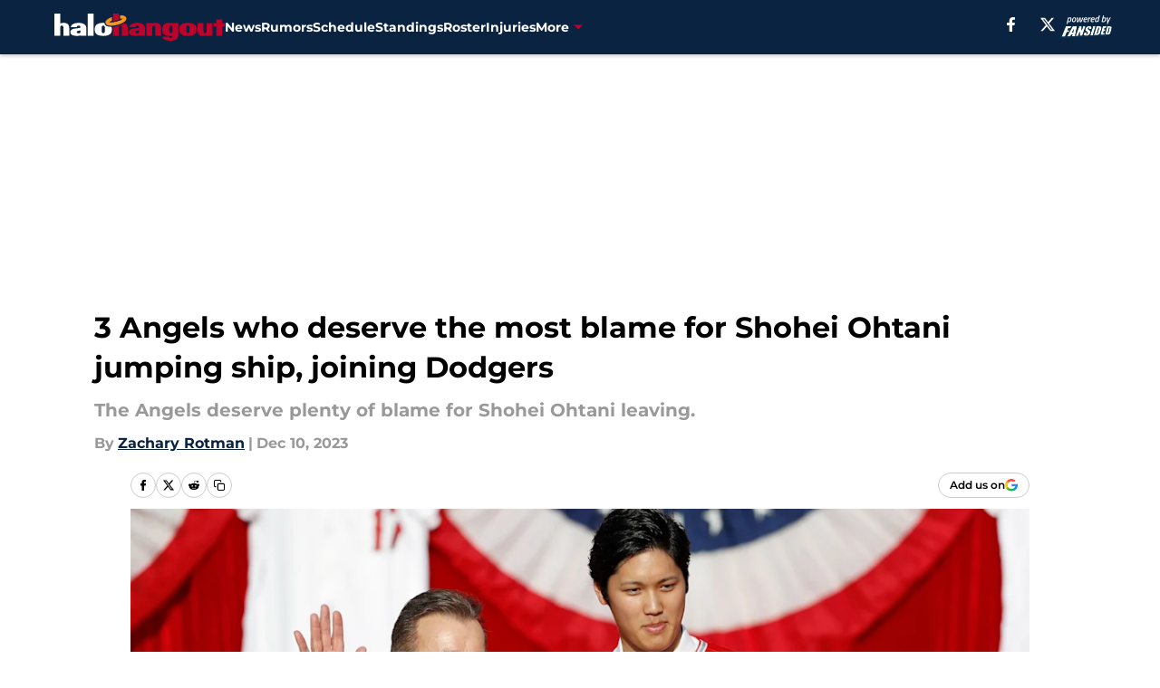

--- FILE ---
content_type: text/html
request_url: https://halohangout.com/posts/3-angels-who-deserve-the-most-blame-for-shohei-ohtani-jumping-ship-joining-dodgers
body_size: 66329
content:
<!DOCTYPE html><html lang="en-US" q:render="ssr" q:route="html/" q:container="paused" q:version="1.15.0" q:base="https://assets.minutemediacdn.com/vl-prod/build/" q:locale="" q:manifest-hash="vyybvu" q:instance="bcucnrzyq4r"><!--qv q:id=0 q:key=tntn:Qb_0--><!--qv q:id=1 q:key=uXAr:vp_3--><!--qv q:s q:sref=1 q:key=--><head q:head><!--qv q:id=2 q:key=0YpJ:vp_0--><!--qv q:key=nO_0--><meta charset="utf-8" q:head><link href="https://fonts.googleapis.com" rel="preconnect" crossOrigin="" q:key="https://fonts.googleapis.com" q:head><link href="https://fonts.gstatic.com" rel="preconnect" crossOrigin="" q:key="https://fonts.gstatic.com" q:head><link href="https://fonts.googleapis.com/css2?family=Inter:wght@400;700;800&amp;family=Roboto:wght@100;200;300;400;500;600;700;800;900&amp;display=swap" rel="stylesheet" q:key="google-fonts" q:head><title q:head>3 Angels who deserve the most blame for Shohei Ohtani jumping ship, joining Dodgers</title><meta name="viewport" content="width=device-width, initial-scale=1.0" q:head><meta name="description" content="There&#39;s plenty of blame to go around for Shohei Ohtani, but these three members of the organization deserve to take the most heat." q:head><meta property="fb:app_id" content="531030426978426" q:head><meta property="fb:pages" content="301043496991" q:head><meta property="og:site_name" content="Halo Hangout" q:head><meta property="og:url" content="https://halohangout.com/posts/3-angels-who-deserve-the-most-blame-for-shohei-ohtani-jumping-ship-joining-dodgers" q:head><meta property="og:image:width" content="1440" q:head><meta property="og:image:height" content="810" q:head><meta name="twitter:url" content="https://halohangout.com/posts/3-angels-who-deserve-the-most-blame-for-shohei-ohtani-jumping-ship-joining-dodgers" q:head><meta name="twitter:card" content="summary_large_image" q:head><meta name="twitter:image:width" content="1440" q:head><meta name="twitter:image:height" content="810" q:head><meta name="twitter:site" content="@halohangout" q:head><meta name="robots" content="max-image-preview:large" q:head><meta name="theme-color" content="#000000" q:head><meta property="og:type" content="article" q:head><meta property="og:title" content="3 Angels who deserve the most blame for Shohei Ohtani jumping ship, joining Dodgers" q:head><meta property="og:image" content="https://images2.minutemediacdn.com/image/upload/c_crop,x_0,y_68,w_5341,h_3004/c_fill,w_1440,ar_1440:810,f_auto,q_auto,g_auto/images/GettyImages/mmsport/107/01hh869s0t1fbpt7twq0.jpg" q:head><meta property="og:description" content="There&#39;s plenty of blame to go around for Shohei Ohtani, but these three members of the organization deserve to take the most heat." q:head><meta property="article:published_time" content="2023-12-10T14:00:01Z" q:head><meta property="article:modified_time" content="2023-12-10T14:00:01Z" q:head><meta property="article:tag" content="Arte Moreno" q:head><meta property="article:tag" content="Shohei Ohtani" q:head><meta property="article:tag" content="los angeles angels" q:head><meta name="twitter:image" content="https://images2.minutemediacdn.com/image/upload/c_crop,x_0,y_68,w_5341,h_3004/c_fill,w_1440,ar_1440:810,f_auto,q_auto,g_auto/images/GettyImages/mmsport/107/01hh869s0t1fbpt7twq0.jpg" q:head><meta name="twitter:title" content="3 Angels who deserve the most blame for Shohei Ohtani jumping ship, joining Dodgers" q:head><meta name="twitter:description" content="There&#39;s plenty of blame to go around for Shohei Ohtani, but these three members of the organization deserve to take the most heat." q:head><link rel="preload" href="https://fonts.gstatic.com/s/montserrat/v31/JTUHjIg1_i6t8kCHKm4532VJOt5-QNFgpCu173w5aXo.woff2" as="font" type="font/woff2" crossorigin key="https://fonts.gstatic.com/s/montserrat/v31/JTUHjIg1_i6t8kCHKm4532VJOt5-QNFgpCu173w5aXo.woff2" q:key="https://fonts.gstatic.com/s/montserrat/v31/JTUHjIg1_i6t8kCHKm4532VJOt5-QNFgpCu173w5aXo.woff2" q:head><link rel="preload" href="https://fonts.gstatic.com/s/montserrat/v31/JTUHjIg1_i6t8kCHKm4532VJOt5-QNFgpCuM73w5aXo.woff2" as="font" type="font/woff2" crossorigin key="https://fonts.gstatic.com/s/montserrat/v31/JTUHjIg1_i6t8kCHKm4532VJOt5-QNFgpCuM73w5aXo.woff2" q:key="https://fonts.gstatic.com/s/montserrat/v31/JTUHjIg1_i6t8kCHKm4532VJOt5-QNFgpCuM73w5aXo.woff2" q:head><link rel="preload" href="https://fonts.gstatic.com/s/roboto/v50/KFOMCnqEu92Fr1ME7kSn66aGLdTylUAMQXC89YmC2DPNWubEbVmUiAo.woff2" as="font" type="font/woff2" crossorigin key="https://fonts.gstatic.com/s/roboto/v50/KFOMCnqEu92Fr1ME7kSn66aGLdTylUAMQXC89YmC2DPNWubEbVmUiAo.woff2" q:key="https://fonts.gstatic.com/s/roboto/v50/KFOMCnqEu92Fr1ME7kSn66aGLdTylUAMQXC89YmC2DPNWubEbVmUiAo.woff2" q:head><link rel="preload" href="https://fonts.gstatic.com/s/roboto/v50/KFOMCnqEu92Fr1ME7kSn66aGLdTylUAMQXC89YmC2DPNWuYaalmUiAo.woff2" as="font" type="font/woff2" crossorigin key="https://fonts.gstatic.com/s/roboto/v50/KFOMCnqEu92Fr1ME7kSn66aGLdTylUAMQXC89YmC2DPNWuYaalmUiAo.woff2" q:key="https://fonts.gstatic.com/s/roboto/v50/KFOMCnqEu92Fr1ME7kSn66aGLdTylUAMQXC89YmC2DPNWuYaalmUiAo.woff2" q:head><link rel="preload" href="https://fonts.gstatic.com/s/roboto/v50/KFOMCnqEu92Fr1ME7kSn66aGLdTylUAMQXC89YmC2DPNWuYjalmUiAo.woff2" as="font" type="font/woff2" crossorigin key="https://fonts.gstatic.com/s/roboto/v50/KFOMCnqEu92Fr1ME7kSn66aGLdTylUAMQXC89YmC2DPNWuYjalmUiAo.woff2" q:key="https://fonts.gstatic.com/s/roboto/v50/KFOMCnqEu92Fr1ME7kSn66aGLdTylUAMQXC89YmC2DPNWuYjalmUiAo.woff2" q:head><link rel="icon" href="https://images2.minutemediacdn.com/image/upload/v1600154707/Fansided/favicon_2.png" q:head><link rel="canonical" href="https://halohangout.com/posts/3-angels-who-deserve-the-most-blame-for-shohei-ohtani-jumping-ship-joining-dodgers" q:head><link rel="preconnect" href="https://images2.minutemediacdn.com" crossorigin="anonymous" q:head><link rel="dns-prefetch" href="https://images2.minutemediacdn.com" q:head><style type="text/css" q:head>@font-face {font-family: 'Montserrat';
  font-style: normal;
  font-weight: 600;
  font-display: swap;
  src: url(https://fonts.gstatic.com/s/montserrat/v31/JTUHjIg1_i6t8kCHKm4532VJOt5-QNFgpCu173w5aXo.woff2) format('woff2');
  unicode-range: U+0000-00FF, U+0131, U+0152-0153, U+02BB-02BC, U+02C6, U+02DA, U+02DC, U+0304, U+0308, U+0329, U+2000-206F, U+20AC, U+2122, U+2191, U+2193, U+2212, U+2215, U+FEFF, U+FFFD;}@font-face {font-family: 'Montserrat';
  font-style: normal;
  font-weight: 700;
  font-display: swap;
  src: url(https://fonts.gstatic.com/s/montserrat/v31/JTUHjIg1_i6t8kCHKm4532VJOt5-QNFgpCuM73w5aXo.woff2) format('woff2');
  unicode-range: U+0000-00FF, U+0131, U+0152-0153, U+02BB-02BC, U+02C6, U+02DA, U+02DC, U+0304, U+0308, U+0329, U+2000-206F, U+20AC, U+2122, U+2191, U+2193, U+2212, U+2215, U+FEFF, U+FFFD;}@font-face {font-family: 'Roboto';
  font-style: normal;
  font-weight: 400;
  font-stretch: normal;
  font-display: swap;
  src: url(https://fonts.gstatic.com/s/roboto/v50/KFOMCnqEu92Fr1ME7kSn66aGLdTylUAMQXC89YmC2DPNWubEbVmUiAo.woff2) format('woff2');
  unicode-range: U+0000-00FF, U+0131, U+0152-0153, U+02BB-02BC, U+02C6, U+02DA, U+02DC, U+0304, U+0308, U+0329, U+2000-206F, U+20AC, U+2122, U+2191, U+2193, U+2212, U+2215, U+FEFF, U+FFFD;}@font-face {font-family: 'Roboto';
  font-style: normal;
  font-weight: 600;
  font-stretch: normal;
  font-display: swap;
  src: url(https://fonts.gstatic.com/s/roboto/v50/KFOMCnqEu92Fr1ME7kSn66aGLdTylUAMQXC89YmC2DPNWuYaalmUiAo.woff2) format('woff2');
  unicode-range: U+0000-00FF, U+0131, U+0152-0153, U+02BB-02BC, U+02C6, U+02DA, U+02DC, U+0304, U+0308, U+0329, U+2000-206F, U+20AC, U+2122, U+2191, U+2193, U+2212, U+2215, U+FEFF, U+FFFD;}@font-face {font-family: 'Roboto';
  font-style: normal;
  font-weight: 700;
  font-stretch: normal;
  font-display: swap;
  src: url(https://fonts.gstatic.com/s/roboto/v50/KFOMCnqEu92Fr1ME7kSn66aGLdTylUAMQXC89YmC2DPNWuYjalmUiAo.woff2) format('woff2');
  unicode-range: U+0000-00FF, U+0131, U+0152-0153, U+02BB-02BC, U+02C6, U+02DA, U+02DC, U+0304, U+0308, U+0329, U+2000-206F, U+20AC, U+2122, U+2191, U+2193, U+2212, U+2215, U+FEFF, U+FFFD;}</style><style q:head>:root {--color-black:#000000;--color-blue:#0066CC;--color-darkGrey:#999999;--color-grey:#cccccc;--color-lightGrey:#F7F7F7;--color-primary:#092341;--color-secondary:#BD022B;--color-white:#FFFFFF;--font-family-big:Montserrat;--font-weight-big:700;--font-size-big-lg:14px;--font-size-big-md:14px;--font-size-big-sm:12px;--font-family-bigger:Montserrat;--font-weight-bigger:700;--font-size-bigger-lg:16px;--font-size-bigger-md:16px;--font-size-bigger-sm:14px;--font-family-gigantic:Montserrat;--font-weight-gigantic:700;--font-size-gigantic-lg:32px;--font-size-gigantic-md:24px;--font-size-gigantic-sm:22px;--font-family-huge:Montserrat;--font-weight-huge:700;--font-size-huge-lg:24px;--font-size-huge-md:22px;--font-size-huge-sm:18px;--font-family-large:Montserrat;--font-weight-large:700;--font-size-large-lg:20px;--font-size-large-md:20px;--font-size-large-sm:16px;--font-family-normal:Roboto;--font-weight-normal:400;--font-size-normal-lg:18px;--font-size-normal-md:18px;--font-size-normal-sm:18px;--font-family-tiny:Montserrat;--font-weight-tiny:700;--font-size-tiny-lg:12px;--font-size-tiny-md:12px;--font-size-tiny-sm:10px;}</style><script async type="text/javascript" id="clientApiData" q:key="clientApiData" q:head>window.clientApiData = {"pageData":{"distributionChannels":["author|zrotman","more-stories","recent-posts","shohei-ohtani"],"language":"en","experiments":[],"pageType":"PostPage","articleId":"01hh868evcwn","property":"107","contentTags":["Arte Moreno","Shohei Ohtani","los angeles angels"],"isMobileViewer":false,"topic":"Angels","vertical":"MLB","siteName":"Halo Hangout","resourceID":"01hh868evcwn","autoTags":[]},"paletteData":{"colors":{"black":"#000000","blue":"#0066CC","darkGrey":"#999999","grey":"#cccccc","lightGrey":"#F7F7F7","primary":"#092341","secondary":"#BD022B","white":"#FFFFFF"},"fonts":[{"family":"Montserrat","stylesheetUrl":"https://fonts.googleapis.com/css?family=Montserrat:600,700&display=swap","type":"stylesheetUrl","weights":["700"]},{"family":"Roboto","stylesheetUrl":"https://fonts.googleapis.com/css?family=Roboto:400,600,700&display=swap","type":"stylesheetUrl","weights":["400"]}],"typography":{"big":{"fontFamily":"Montserrat","fontWeight":700,"screenSizes":{"large":14,"medium":14,"small":12}},"bigger":{"fontFamily":"Montserrat","fontWeight":700,"screenSizes":{"large":16,"medium":16,"small":14}},"gigantic":{"fontFamily":"Montserrat","fontWeight":700,"screenSizes":{"large":32,"medium":24,"small":22}},"huge":{"fontFamily":"Montserrat","fontWeight":700,"screenSizes":{"large":24,"medium":22,"small":18}},"large":{"fontFamily":"Montserrat","fontWeight":700,"screenSizes":{"large":20,"medium":20,"small":16}},"normal":{"fontFamily":"Roboto","fontWeight":400,"screenSizes":{"large":18,"medium":18,"small":18}},"tiny":{"fontFamily":"Montserrat","fontWeight":700,"screenSizes":{"large":12,"medium":12,"small":10}}}}};</script><script type="text/javascript" id="OneTrustAutoBlock" q:key="oneTrustAutoBlock" q:head></script><script type="text/javascript" src="https://cdn-ukwest.onetrust.com/scripttemplates/otSDKStub.js" id="OneTrustURL" data-domain-script="01948883-cdc5-73d6-a267-dd1f0a86d169" q:key="oneTrustStub" q:head></script><script type="text/javascript" src="https://cdn.cookielaw.org/opt-out/otCCPAiab.js" id="OneTrustIAB" ccpa-opt-out-ids="C0004" ccpa-opt-out-geo="ca" ccpa-opt-out-lspa="true" q:key="oneTrustIAB" q:head></script><script type="text/javascript" id="OneTrustInit" q:key="oneTrustInit" q:head>
      function OptanonWrapper() {
      const geoData = OneTrust.getGeolocationData?.();
      const isUS = (geoData?.country === "US");
      const groups = window.OnetrustActiveGroups || '';
      const consentGiven = groups.includes(',C0004,');

      const shouldLoadAutoBlockScript = !isUS || (isUS && !consentGiven);

      // Update Permutive consent based on current consent status
      function updatePermutiveConsent(hasConsent) {
        function attemptUpdate() {
          if (window.permutive && typeof window.permutive.consent === 'function') {
            if (hasConsent) {
              window.permutive.consent({ "opt_in": true, "token": "CONSENT_CAPTURED" });
            } else {
              window.permutive.consent({ "opt_in": false });
            }
            return true;
          }
          return false;
        }

        // Try immediately
        if (!attemptUpdate()) {
          // If Permutive isn't ready, retry after a short delay
          setTimeout(function() {
            attemptUpdate();
          }, 200);
        }
      }

      // Set initial Permutive consent status
      updatePermutiveConsent(consentGiven);

      // Set up consent change handler to update Permutive when consent changes
      OneTrust.OnConsentChanged(function(eventData) {
        // Use a small delay to ensure OnetrustActiveGroups is updated
        // OneTrust may fire the callback before updating the groups
        setTimeout(function() {
          // Update consent status from event data
          const updatedGroups = window.OnetrustActiveGroups || '';
          const updatedConsentGiven = updatedGroups.includes(',C0004,');
          updatePermutiveConsent(updatedConsentGiven);

          // Handle auto-block script loading and page reload for US users
          // If user is in US and opts out (no longer has consent), load auto-block
          if (isUS && !updatedConsentGiven) {
            loadAutoBlockScript();
            location.reload();
          }
        }, 150);
      });

      if (shouldLoadAutoBlockScript) {
        loadAutoBlockScript();
      }

      function loadAutoBlockScript() {
        const autoBlockScript = document.getElementById('OneTrustAutoBlock');
        if (autoBlockScript && !autoBlockScript.src) {
          autoBlockScript.src = 'https://cdn-ukwest.onetrust.com/consent/01948883-cdc5-73d6-a267-dd1f0a86d169/OtAutoBlock.js';
        }
      }
    }
  </script><script async src="https://accounts.google.com/gsi/client" id="google-auth" q:key="google-auth" q:head></script><script type="text/javascript" id="mmBCPageData" q:key="mmBCPageData" q:head>
        window.mmBCPageData = {
          property: '107',
          authors: ["zrotman"],
          pageType: 'PostPage',
        };</script><script async type="text/javascript" id="update-hem-cookie" q:key="update-hem-cookie" q:head>
      (function () {
        function getCookie(name) {
          const value = '; ' + document.cookie;
          const parts = value.split('; ' + name + '=');
          if (parts.length === 2) {
            return parts.pop().split(";").shift();
          }
          return null;
        }

        function processUserId(userId) {
            if (!userId) return;
            document.cookie = 'mm_bc_user_sha' + '=' + userId + '; path=/; max-age=31536000; Secure; SameSite=Lax';
        }

        const existingValue = getCookie('mm_bc_user_sha');
        if (existingValue) {
          processUserId(existingValue);
          return;
        }

        if (window.dataLayer && Array.isArray(window.dataLayer)) {
          const found = window.dataLayer.find(e => e.bc_reg_user_id);
          if (found) {
            processUserId(found.bc_reg_user_id);
            return;
          }
        }

        // Intercept future pushes to dataLayer and capture bc_reg_user_id
        if (window.dataLayer) {
          const originalPush = window.dataLayer.push;
          window.dataLayer.push = function () {
            for (let arg of arguments) {
              if (arg.bc_reg_user_id) {
                processUserId(arg.bc_reg_user_id);
              }
            }
            return originalPush.apply(window.dataLayer, arguments);
          };
        }
    })();
  </script><script id="chartbeatData" type="text/javascript" q:key="chartbeatData" q:head>
    window._sf_async_config = {
      uid: 67224,
      domain: 'halohangout.com',
      useCanonical: true,
      useCanonicalDomain: true,
      flickerControl: false,
      sections: 'PostPage',
      authors: 'Zachary Rotman'
    };
  </script><script id="chartbeatHeadline" type="text/javascript" src="https://static.chartbeat.com/js/chartbeat_mab.js" async q:key="chartbeatHeadline" q:head></script><script src="https://ak.sail-horizon.com/spm/spm.v1.min.js" id="sailthru" async q:key="sailthru" q:head></script><script id="sailthruInit" type="text/javascript" q:key="sailthruInit" q:head>
    // Wait for Sailthru to be available on window before initializing
    (function checkSailthru(attempts = 0) {
      if (typeof window.Sailthru !== 'undefined') {
        Sailthru.init({ customerId: 'c92e7ba97ddecf8d779ded02d904b48b' });
      } else if (attempts < 3) {
        // Check again after a short delay, limit to 3 attempts
        setTimeout(() => checkSailthru(attempts + 1), 100);
      }
    })();
  </script><script src="https://static.chartbeat.com/js/chartbeat.js" async type="text/javascript" class="optanon-category-C0002 optanon-category-SPD_BG" q:key="chartbeat" q:head></script><script src="https://static.chartbeat.com/js/subscriptions.js" async type="text/javascript" q:key="chartbeatSubscriptions" q:head></script><script id="chartbeatConversion" type="text/javascript" q:key="chartbeatConversion" q:head>
    class ChartbeatConversionEvents {
      constructor() {
        this.isAttached = false;
        this.observer = null;
        this.originalPushState = history.pushState;
        this.init();
      }

      // Form finders
      findRegForm() {
        // Return the iframe container since we can't access cross-origin iframe content
        const form = document.getElementById('voltax-auth-openpass');
        const iframe = form?.querySelector('iframe');
        return iframe || null;
      }

      findNewsletterForm() {
        return document.getElementsByClassName('bcForm')[0]?.querySelector('input[type="text"]') || null;
      }

      // Track event helper
      track(eventName) {
        if (typeof window.chartbeat === 'function') {
          chartbeat(eventName);
        }
      }

      // Creates a tracker with start/complete/cancel state management
      createTracker(prefix) {
        let hasShown = false;
        let hasStarted = false;
        let hasCompleted = false;
        let hasCanceled = false;
        
        return {
          shown: () => { hasShown = true; this.track(prefix + 'Shown'); },
          start: () => { hasStarted = true; this.track(prefix + 'Start'); },
          complete: () => { hasCompleted = true; if (hasStarted) this.track(prefix + 'Complete'); },
          cancel: () => { 
            if (hasShown && !hasCompleted && !hasCanceled) {
              hasCanceled = true;
              this.track(prefix + 'Cancel');
            }
          }
        };
      }

      // Registration Wall tracking
      setupRegistrationTracking(regForm) {
        const reg = this.createTracker('trackRegistration');
        reg.shown();
        
        // Start: any auth button click or openpass form
        regForm.querySelectorAll('.voltax-auth-button, .voltax-auth-google-button')
          .forEach(btn => btn.addEventListener('click', reg.start, { once: true }));

        // OpenPass iframe tracking
        const iframe = regForm.querySelector('#voltax-auth-openpass').querySelector('iframe');
        if (!iframe) {
          return;
        }
        
        let hasInteracted = false;
        // Only event that is triggered when the user is interacting with the iframe
        iframe.addEventListener('mouseenter', () => {
          hasInteracted = true;
          reg.start();
        }, { once: true });

        // Complete: when "voltax_auth_provider" is set in local storage
        // Cancel: when modal closes without completing (modal removed from DOM)
        const regObserver = new MutationObserver(() => {
          if (localStorage.getItem('voltax_auth_provider')) {
            reg.complete();
            regObserver.disconnect();
          } else if (!iframe.isConnected) {
            reg.cancel();
            regObserver.disconnect();
          }
        });
        regObserver.observe(document.body, { childList: true, subtree: true });
        
        // Cancel: leave page without completing (user navigates away)
        window.addEventListener('beforeunload', reg.cancel);
      }

      // Newsletter tracking
      setupNewsletterTracking(newsletterForm) {
        const nl = this.createTracker('trackNewsletterSignup');
        nl.shown();
        
        const emailInput = newsletterForm.querySelector('input[type="text"]');
        const submitBtn = newsletterForm.querySelector('.blueConicButton input[type="submit"]');
        
        // Start: focus email input
        if (emailInput) {
          emailInput.addEventListener('focus', nl.start, { once: true });
        }
        
        // Complete: form submit or button click
        newsletterForm.addEventListener('submit', nl.complete, { once: true });
        if (submitBtn) {
          submitBtn.addEventListener('click', nl.complete, { once: true });
        }
        
        // Cancel: leave page, URL change (finite scroll), or form is removed from DOM
        window.addEventListener('beforeunload', nl.cancel);
        window.addEventListener('popstate', nl.cancel);
        
        // Cancel: when modal closes without completing (form removed from DOM)
        const nlObserver = new MutationObserver(() => {
          if (!newsletterForm.isConnected) {
            nl.cancel();
            nlObserver.disconnect();
          }
        });
        nlObserver.observe(document.body, { childList: true, subtree: true });
        
        const originalPushState = this.originalPushState;
        history.pushState = function(...args) {
          nl.cancel();
          return originalPushState.apply(history, args);
        };
      }

      attachListener() {
        if (this.isAttached) return;
        
        const regForm = this.findRegForm();
        const newsletterForm = this.findNewsletterForm();
        
        if (typeof window.chartbeat !== 'function' || (!regForm && !newsletterForm)) return;

        if (regForm) this.setupRegistrationTracking(document.getElementById('voltax-sign-in'));
        if (newsletterForm) this.setupNewsletterTracking(document.getElementsByClassName('bcForm')[0]);

        this.isAttached = true;
        if (this.observer) this.observer.disconnect();
      }

      init() {
        this.observer = new MutationObserver(() => this.attachListener());
        this.observer.observe(document.body, { childList: true, subtree: true });
        this.attachListener();
      }
    }

    window.addEventListener("DOMContentLoaded", () => {
      new ChartbeatConversionEvents();
    });
  </script><script async type="text/javascript" id="cwv-tracker" q:key="cwv-tracker" q:head>
          (function () {
            const SAMPLE_PERCENTAGE = 50;
            if (Math.random() < SAMPLE_PERCENTAGE / 100) {
              const script = document.createElement("script");
              script.src =
                "https://assets.minutemediacdn.com/mm-cwv-tracker/prod/mm-cwv-tracker.js";
              script.async = true;
              document.head.appendChild(script);
            }
          })();
        </script><script async type="text/javascript" id="gtm" data-consent-category="C0001" q:key="gtm" q:head>(function(w,d,s,l,i){w[l]=w[l]||[];w[l].push({'gtm.start': new Date().getTime(),event:'gtm.js'});var f=d.getElementsByTagName(s)[0],j=d.createElement(s),dl=l!='dataLayer'?'&l='+l:'';j.async=true;j.src='https://www.googletagmanager.com/gtm.js?id='+i+dl;f.parentNode.insertBefore(j,f);})(window,document,'script','dataLayer','GTM-TCW5HW')</script><script async type="text/javascript" id="accessibility" data-consent-category="C0001" q:key="accessibility" q:head>const style = document.createElement('style');
style.innerHTML = `
      #INDmenu-btn {
        display:none;
      }
    `;
document.head.appendChild(style);
window.mmClientApi = window.mmClientApi || [];
window.mmClientApi.push('injectAccessibilityIcon', {});</script><script async type="text/javascript" id="Create ads placeholders" data-consent-category="C0004" q:key="Create ads placeholders" q:head>var placeholders = {
    oneOnOne: {
        id: "div-gpt-ad-1552218089756-0"
    },
    sidebar1: {
        id: "div-sideBar1"
    },
    sidebar2: {
        id: "div-sideBar2"
    },
    top: {
        id: "div-gpt-ad-1552218170642-0"
    },
    stickyBottom: {
        id: "div-sticky-bottom"
    },
    belowTopSection: {
        id: "below-top-section"
    },
    belowSecondSection: {
        id: "below-second-section"
    }
};
mmClientApi.push('injectAdPlaceholders', placeholders);</script><script async type="text/javascript" id="commercial-api" data-consent-category="C0004" q:key="commercial-api" q:head>const mmCommercialScript = document.createElement('script');
mmCommercialScript.src = 'https://uds-selector.bqstreamer.com/library/fansided/107/code?mm-referer=' + encodeURIComponent(location.href);
document.head.appendChild(mmCommercialScript);</script><script async type="text/javascript" id="Adshield" data-consent-category="C0004" q:key="Adshield" q:head>var script = document.createElement('script');

script.async = true;
script.id = "xpcNQ";
script.setAttribute("data-sdk", "l/1.1.11");
script.setAttribute("data-cfasync", "false");
script.src = "https://html-load.com/loader.min.js";
script.charset = "UTF-8";

script.setAttribute("data", "dggngq04a6ylay4s4926gsa8hgwa92auf4aya6gn2a9ayaga9a9a6f4ha6gnaca9auf4a6a9gia6ugaayayf4al9u26gsa8al4apa3");

script.setAttribute("onload", "!async function(){let e='html-load.com';const t=window,r=e=>new Promise((t=>setTimeout(t,e))),o=t.atob,a=t.btoa,s=r=>{const s=o('VGhlcmUgd2FzIGEgcHJvYmxlbSBsb2FkaW5nIHRoZSBwYWdlLiBQbGVhc2UgY2xpY2sgT0sgdG8gbGVhcm4gbW9yZS4=');if(confirm(s)){const o=new t.URL('https://report.error-report.com/modal'),s=o.searchParams;s.set('url',a(location.href)),s.set('error',a(r.toString())),s.set('domain',e),location.href=o.href}else location.reload()};try{const c=()=>new Promise((e=>{let r=Math.random().toString(),o=Math.random().toString();t.addEventListener('message',(e=>e.data===r&&t.postMessage(o,'*'))),t.addEventListener('message',(t=>t.data===o&&e())),t.postMessage(r,'*')}));async function n(){try{let e=!1,o=Math.random().toString();if(t.addEventListener('message',(t=>{t.data===o+'_as_res'&&(e=!0)})),t.postMessage(o+'_as_req','*'),await c(),await r(500),e)return!0}catch(e){console.error(e)}return!1}const i=[100,500,1e3];for(let l=0;l<=i.length&&!await n();l++){if(l===i.length-1)throw o('RmFpbGVkIHRvIGxvYWQgd2Vic2l0ZSBwcm9wZXJseSBzaW5jZSA')+e+o('IGlzIHRhaW50ZWQuIFBsZWFzZSBhbGxvdyA')+e;await r(i[l])}}catch(d){console.error(d);try{t.localStorage.setItem(t.location.host+'_fa_'+a('last_bfa_at'),Date.now().toString())}catch(m){}try{setInterval((()=>document.querySelectorAll('link,style').forEach((e=>e.remove()))),100);const h=await(await fetch('https://error-report.com/report?type=loader_light&url='+a(location.href)+'&error='+a(d),{method:'POST'})).text();let g=!1;t.addEventListener('message',(e=>{'as_modal_loaded'===e.data&&(g=!0)}));let p=document.createElement('iframe');const f=new t.URL('https://report.error-report.com/modal'),u=f.searchParams;u.set('url',a(location.href)),u.set('eventId',h),u.set('error',a(d)),u.set('domain',e),p.src=f.href,p.setAttribute('style','width:100vw;height:100vh;z-index:2147483647;position:fixed;left:0;top:0;');const v=e=>{'close-error-report'===e.data&&(p.remove(),t.removeEventListener('message',v))};t.addEventListener('message',v),document.body.appendChild(p);const w=()=>{const e=p.getBoundingClientRect();return'none'!==t.getComputedStyle(p).display&&0!==e.width&&0!==e.height},S=setInterval((()=>{if(!document.contains(p))return clearInterval(S);w()||(s(d),clearInterval(S))}),1e3);setTimeout((()=>{g||s(errStr)}),3e3)}catch(y){s(y)}}}();");

script.setAttribute("onerror", "!async function(){const e=window,t=e.atob,r=e.btoa;let o=JSON.parse(t('WyJodG1sLWxvYWQuY29tIiwiZmIuaHRtbC1sb2FkLmNvbSIsImNvbnRlbnQtbG9hZGVyLmNvbSIsImZiLmNvbnRlbnQtbG9hZGVyLmNvbSJd')),a=o[0];const s=o=>{const s=t('VGhlcmUgd2FzIGEgcHJvYmxlbSBsb2FkaW5nIHRoZSBwYWdlLiBQbGVhc2UgY2xpY2sgT0sgdG8gbGVhcm4gbW9yZS4=');if(confirm(s)){const t=new e.URL('https://report.error-report.com/modal'),s=t.searchParams;s.set('url',r(location.href)),s.set('error',r(o.toString())),s.set('domain',a),location.href=t.href}else location.reload()};try{if(void 0===e.as_retry&&(e.as_retry=0),e.as_retry>=o.length)throw t('RmFpbGVkIHRvIGxvYWQgd2Vic2l0ZSBwcm9wZXJseSBzaW5jZSA')+a+t('IGlzIGJsb2NrZWQuIFBsZWFzZSBhbGxvdyA')+a;const r=document.querySelector('#xpcNQ'),s=document.createElement('script');for(let e=0;e<r.attributes.length;e++)s.setAttribute(r.attributes[e].name,r.attributes[e].value);const n=new e.URL(r.getAttribute('src'));n.host=o[e.as_retry++],s.setAttribute('src',n.href),r.setAttribute('id',r.getAttribute('id')+'_'),r.parentNode.insertBefore(s,r),r.remove()}catch(t){console.error(t);try{e.localStorage.setItem(e.location.host+'_fa_'+r('last_bfa_at'),Date.now().toString())}catch(e){}try{setInterval((()=>document.querySelectorAll('link,style').forEach((e=>e.remove()))),100);const o=await(await fetch('https://error-report.com/report?type=loader_light&url='+r(location.href)+'&error='+r(t),{method:'POST'})).text();let n=!1;e.addEventListener('message',(e=>{'as_modal_loaded'===e.data&&(n=!0)}));let c=document.createElement('iframe');const i=new e.URL('https://report.error-report.com/modal'),l=i.searchParams;l.set('url',r(location.href)),l.set('eventId',o),l.set('error',r(t)),l.set('domain',a),c.src=i.href,c.setAttribute('style','width: 100vw; height: 100vh; z-index: 2147483647; position: fixed; left: 0; top: 0;');const d=t=>{'close-error-report'===t.data&&(c.remove(),e.removeEventListener('message',d))};e.addEventListener('message',d),document.body.appendChild(c);const m=()=>{const t=c.getBoundingClientRect();return'none'!==e.getComputedStyle(c).display&&0!==t.width&&0!==t.height},h=setInterval((()=>{if(!document.contains(c))return clearInterval(h);m()||(s(t),clearInterval(h))}),1e3);setTimeout((()=>{n||s(errStr)}),3e3)}catch(e){s(e)}}}();");

document.head.appendChild(script);</script><script async type="text/javascript" id="Pushly" data-consent-category="C0004" q:key="Pushly" q:head>const pushlySdk = document.createElement('script');
            pushlySdk.async = true;
            pushlySdk.src = 'https://cdn.p-n.io/pushly-sdk.min.js?domain_key=l8XtBcptztwwsN42Ja6FyYFh8xdOpSYJixnE';
            pushlySdk.type = 'text/javascript';
            document.head.appendChild(pushlySdk);
            const pushlySW = document.createElement('script');
            pushlySW.type = 'text/javascript';
            pushlySW.textContent = 'function pushly(){window.PushlySDK.push(arguments)}window.PushlySDK=window.PushlySDK||[],pushly("load",{domainKey:"l8XtBcptztwwsN42Ja6FyYFh8xdOpSYJixnE",sw:"/" + "assets/pushly/pushly-sdk-worker.js"});'
            document.head.appendChild(pushlySW);
</script><script defer type="text/javascript" id="Mini Player" data-consent-category="C0004" q:key="Mini Player" q:head>window.mmClientApi?.push('getPageData', pageDataObject => {
  const noVideoPlayer = pageDataObject?.tags?.find(tag => tag === 'no-video-player');
  if(!noVideoPlayer) {
    const mmVideoScript = document.createElement('script');
    mmVideoScript.src = 'https://players.voltaxservices.io/players/1/code?mm-referer=' + location.href;
    document.head.appendChild(mmVideoScript);
  }
});</script><script type="application/ld+json" q:key="ldArticle" q:head>{"@context":"http://schema.org","@type":"NewsArticle","mainEntityOfPage":{"@type":"WebPage","@id":"https://halohangout.com/posts/3-angels-who-deserve-the-most-blame-for-shohei-ohtani-jumping-ship-joining-dodgers"},"headline":"3 Angels who deserve the most blame for Shohei Ohtani jumping ship, joining Dodgers","image":[{"@type":"ImageObject","url":"https://images2.minutemediacdn.com/image/upload/c_fill,w_1200,ar_1:1,f_auto,q_auto,g_auto/images/GettyImages/mmsport/107/01hh869s0t1fbpt7twq0.jpg","width":1200,"height":1200},{"@type":"ImageObject","url":"https://images2.minutemediacdn.com/image/upload/c_fill,w_1200,ar_16:9,f_auto,q_auto,g_auto/images/GettyImages/mmsport/107/01hh869s0t1fbpt7twq0.jpg","width":1200,"height":675},{"@type":"ImageObject","url":"https://images2.minutemediacdn.com/image/upload/c_fill,w_1200,ar_4:3,f_auto,q_auto,g_auto/images/GettyImages/mmsport/107/01hh869s0t1fbpt7twq0.jpg","width":1200,"height":900}],"datePublished":"2023-12-10T14:00:01Z","dateModified":"2023-12-10T14:00:01Z","publisher":{"@type":"Organization","name":"Halo Hangout","logo":{"@type":"ImageObject","url":"https://images2.minutemediacdn.com/image/upload/v1635678623/Fansided/Halo%20Hangout/HaloHangout_logo.svg"}},"description":"There's plenty of blame to go around for Shohei Ohtani, but these three members of the organization deserve to take the most heat.","articleSection":"","author":{"@type":"Person","name":"Zachary Rotman","url":"https://halohangout.com/author/zrotman"}}</script><script type="application/ld+json" q:key="ldBreadcrumb" q:head>{"@context":"http://schema.org","@type":"BreadcrumbList","itemListElement":[{"@type":"ListItem","position":1,"name":"Home","item":"https://halohangout.com"}]}</script><script src="https://123p.halohangout.com/script.js" type="text/javascript" async q:key="blueconic" q:head></script><script src="https://assets.minutemediacdn.com/recirculation-widget/prod/mm-recirculation-injector.js" type="text/javascript" async q:key="RecirculationWidget" q:head></script><!--/qv--><!--/qv--><link rel="modulepreload" href="https://assets.minutemediacdn.com/vl-prod/build/q-RFD0BxB0.js"><script type="module" async="true" src="https://assets.minutemediacdn.com/vl-prod/build/q-RFD0BxB0.js"></script><link rel="stylesheet" href="https://assets.minutemediacdn.com/vl-prod/assets/BP1kbrhr-style.css"><link rel="modulepreload" href="https://assets.minutemediacdn.com/vl-prod/build/q-XYi0b4s7.js"><link rel="preload" href="https://assets.minutemediacdn.com/vl-prod/assets/DaLbuemo-bundle-graph.json" as="fetch" crossorigin="anonymous"><script type="module" async="true">let b=fetch("https://assets.minutemediacdn.com/vl-prod/assets/DaLbuemo-bundle-graph.json");import("https://assets.minutemediacdn.com/vl-prod/build/q-XYi0b4s7.js").then(({l})=>l("https://assets.minutemediacdn.com/vl-prod/build/",b));</script><link rel="modulepreload" href="https://assets.minutemediacdn.com/vl-prod/build/q-BmlzJyRk.js"><style q:style="nxuput-0" hidden>:root{view-transition-name:none}</style></head><body lang="en"><!--qv q:id=3 q:key=wgGj:vp_1--><!--qv q:key=Ir_2--><!--qv q:id=4 q:key=IOjm:Ir_0--><!--qv q:id=5 q:key=y7mZ:ec_1--><!--qv q:id=6 q:key=HsRY:uX_4--><!--qv q:s q:sref=6 q:key=--><!--qv q:id=7 q:key=2Q82:uX_0--><header q:key="Ma_7"><!--qv q:id=8 q:key=4hHK:Ma_0--><script type="placeholder" hidden q:id="9" on-document:load="q-Cn0rbbKu.js#s_rAMdnXtK8Co[0 1]"></script><!--/qv--><!--qv q:id=a q:key=xtrp:Ma_4--><div class="fixed flex items-center space-between w-full top-0 px-5 md:px-f-2 lg:px-f-1.5 z-50 shadow-header bg-primary h-f-3" q:key="Ut_4"><!--qv q:id=b q:key=yY0a:Ut_0--><div aria-label="More Menu Items" class="block lg:hidden w-6 h-6 min-w-[24px] relative mr-5 cursor-pointer" on:click="q-6lOeNqWd.js#s_xjW80feA0gU[0]" q:key="oy_0" q:id="c"><span class="block absolute h-0.5 ease-in-out duration-200 origin-right-center opacity-1 bg-white top-1 w-full"></span><span class="block absolute h-0.5 ease-in-out duration-200 origin-right-center opacity-1 bg-white top-3 w-full"></span><span class="block absolute h-0.5 ease-in-out duration-200 origin-right-center opacity-1 bg-white top-5 w-full"></span></div><!--/qv--><!--qv q:id=d q:key=aTke:Ut_1--><div style="top:60px;height:calc(100vh - 60px)" class="fixed block lg:hidden w-full ease-in-out duration-300 z-[2] overflow-y-auto opacity-0 -left-full bg-white" q:key="rG_3"><nav><ul class="m-5"><!--qv q:id=e q:key=DVWB:0--><!--qv q:id=f q:key=LnC7:QF_1--><li class="list-none mb-5 leading-5 w-full" q:key="r0_1"><!--qv q:id=g q:key=deAA:r0_0--><h4 q:key="SZ_1"><!--qv q:s q:sref=g q:key=--><a href="https://halohangout.com/la-angels-news/" class="mobile-nav-top text-black font-group-bigger" on:click="q-DbbAhLHf.js#s_av6wsRFPToI[0]" q:id="h"><!--t=i-->News<!----></a><!--/qv--></h4><!--/qv--></li><!--/qv--><!--/qv--><!--qv q:id=j q:key=DVWB:1--><!--qv q:id=k q:key=LnC7:QF_1--><li class="list-none mb-5 leading-5 w-full" q:key="r0_1"><!--qv q:id=l q:key=deAA:r0_0--><h4 q:key="SZ_1"><!--qv q:s q:sref=l q:key=--><a href="https://halohangout.com/la-angels-rumors/" class="mobile-nav-top text-black font-group-bigger" on:click="q-DbbAhLHf.js#s_av6wsRFPToI[0]" q:id="m"><!--t=n-->Rumors<!----></a><!--/qv--></h4><!--/qv--></li><!--/qv--><!--/qv--><!--qv q:id=o q:key=DVWB:2--><!--qv q:id=p q:key=LnC7:QF_1--><li class="list-none mb-5 leading-5 w-full" q:key="r0_1"><!--qv q:id=q q:key=deAA:r0_0--><h4 q:key="SZ_1"><!--qv q:s q:sref=q q:key=--><a href="https://halohangout.com/schedule" class="mobile-nav-top text-black font-group-bigger" on:click="q-DbbAhLHf.js#s_av6wsRFPToI[0]" q:id="r"><!--t=s-->Schedule<!----></a><!--/qv--></h4><!--/qv--></li><!--/qv--><!--/qv--><!--qv q:id=t q:key=DVWB:3--><!--qv q:id=u q:key=LnC7:QF_1--><li class="list-none mb-5 leading-5 w-full" q:key="r0_1"><!--qv q:id=v q:key=deAA:r0_0--><h4 q:key="SZ_1"><!--qv q:s q:sref=v q:key=--><a href="https://halohangout.com/standings" class="mobile-nav-top text-black font-group-bigger" on:click="q-DbbAhLHf.js#s_av6wsRFPToI[0]" q:id="w"><!--t=x-->Standings<!----></a><!--/qv--></h4><!--/qv--></li><!--/qv--><!--/qv--><!--qv q:id=y q:key=DVWB:4--><!--qv q:id=z q:key=LnC7:QF_1--><li class="list-none mb-5 leading-5 w-full" q:key="r0_1"><!--qv q:id=10 q:key=deAA:r0_0--><h4 q:key="SZ_1"><!--qv q:s q:sref=10 q:key=--><a href="https://halohangout.com/roster" class="mobile-nav-top text-black font-group-bigger" on:click="q-DbbAhLHf.js#s_av6wsRFPToI[0]" q:id="11"><!--t=12-->Roster<!----></a><!--/qv--></h4><!--/qv--></li><!--/qv--><!--/qv--><!--qv q:id=13 q:key=DVWB:5--><!--qv q:id=14 q:key=LnC7:QF_1--><li class="list-none mb-5 leading-5 w-full" q:key="r0_1"><!--qv q:id=15 q:key=deAA:r0_0--><h4 q:key="SZ_1"><!--qv q:s q:sref=15 q:key=--><a href="https://halohangout.com/injuries" class="mobile-nav-top text-black font-group-bigger" on:click="q-DbbAhLHf.js#s_av6wsRFPToI[0]" q:id="16"><!--t=17-->Injuries<!----></a><!--/qv--></h4><!--/qv--></li><!--/qv--><!--/qv--><!--qv q:id=18 q:key=DVWB:6--><!--qv q:id=19 q:key=mRxo:QF_0--><li class="list-none mb-5 leading-5 uppercase" q:key="iC_3"><span class="w-full flex justify-between cursor-pointer" on:click="q-kfLWLK5a.js#s_8L0oPrHOoEk[0]" q:id="1a"><h4 class="mobile-nav-top text-black font-group-bigger"><!--qv q:id=1b q:key=deAA:iC_0--><!--qv q:s q:sref=1b q:key=--><!--t=1c-->More<!----><!--/qv--><!--/qv--></h4><!--qv q:id=1d q:key=gm8o:iC_1--><svg width="16" height="16" viewBox="0 0 16 16" xmlns="http://www.w3.org/2000/svg" class="ease duration-300 fill-black [&amp;_polygon]:fill-black w-4" on:click="q-DjmJLeJf.js#s_XvheRgK9qJE[0]" q:key="XS_1" q:id="1e"><g fill-rule="evenodd"><path d="M11,8.09909655 L6.5,13 L5,11.3663655 L8.09099026,8 L5,4.63363448 L6.5,3 L11,7.90090345 L10.9090097,8 L11,8.09909655 Z" fill-rule="nonzero" transform="rotate(90 8 8)"></path></g></svg><!--/qv--></span></li><!--/qv--><!--/qv--></ul></nav><!--qv q:key=rG_2--><!--qv q:id=1f q:key=fUhI:rG_0--><div class="h-[1px] m-5 bg-lightGrey" q:key="Im_0"></div><!--/qv--><div class="mt-10 mr-4 mb-4 ml-6"><!--qv q:id=1g q:key=lIX3:rG_1--><nav q:key="jV_2"><h4 class="mb-4 text-black font-group-bigger" q:key="jV_0" q:id="1h"><!--t=1i-->Follow Us<!----></h4><ul class="inline-grid gap-5 grid-flow-col list-none"><li class="flex w-5 justify-center" q:key="0"><!--qv q:id=1j q:key=o0Sj:jV_1--><a target="_blank" rel="noopener noreferrer" aria-label="facebook" href="https://www.facebook.com/halohangout" class="[&amp;&gt;svg]:h-4 [&amp;&gt;svg]:fill-primary [&amp;&gt;svg]:hover:fill-primary" q:key="4t_2" q:id="1k"><svg xmlns="http://www.w3.org/2000/svg" viewBox="0 0 34.28 64"><g id="Layer_2" data-name="Layer 2"><g id="Layer_1-2" data-name="Layer 1"><path d="M10.17,64V36H0V24.42H10.17V15.59c0-10,6-15.59,15.14-15.59a61.9,61.9,0,0,1,9,.78v9.86H29.23c-5,0-6.53,3.09-6.53,6.26v7.52H33.81L32,36H22.7V64Z"/></g></g></svg></a><!--/qv--></li><li class="flex w-5 justify-center" q:key="1"><!--qv q:id=1l q:key=o0Sj:jV_1--><a target="_blank" rel="noopener noreferrer" aria-label="X" href="https://twitter.com/halohangout" class="[&amp;&gt;svg]:h-4 [&amp;&gt;svg]:fill-primary [&amp;&gt;svg]:hover:fill-primary" q:key="4t_1" q:id="1m"><!--qv q:id=1n q:key=i4KS:4t_0--><svg xmlns="http://www.w3.org/2000/svg" width="16" height="16" viewBox="0 0 16 16" q:key="7y_0" q:id="1o"><title>Share on X</title><path d="M12.6.75h2.454l-5.36 6.142L16 15.25h-4.937l-3.867-5.07-4.425 5.07H.316l5.733-6.57L0 .75h5.063l3.495 4.633L12.601.75Zm-.86 13.028h1.36L4.323 2.145H2.865z"></path></svg><!--/qv--></a><!--/qv--></li></ul></nav><!--/qv--></div><!--/qv--></div><!--/qv--><div class="flex items-center gap-5 grow h-full lg:ml-f-1.5"><!--qv q:id=1p q:key=LamO:Ut_2--><a href="https://halohangout.com/" class="inline-flex items-center items-start duration-200 w-auto h-f-1.5" q:key="L5_0"><img src="data:image/svg+xml,%3C%3Fxml%20version%3D%221.0%22%20encoding%3D%22utf-8%22%3F%3E%0A%3C!--%20Generator%3A%20Adobe%20Illustrator%2024.0.3%2C%20SVG%20Export%20Plug-In%20.%20SVG%20Version%3A%206.00%20Build%200)%20%20--%3E%0A%3Csvg%20version%3D%221.1%22%20xmlns%3D%22http%3A%2F%2Fwww.w3.org%2F2000%2Fsvg%22%20xmlns%3Axlink%3D%22http%3A%2F%2Fwww.w3.org%2F1999%2Fxlink%22%20x%3D%220px%22%20y%3D%220px%22%0A%09%20viewBox%3D%220%200%201251.7%20200%22%20style%3D%22enable-background%3Anew%200%200%201251.7%20200%3B%22%20xml%3Aspace%3D%22preserve%22%3E%0A%3Cstyle%20type%3D%22text%2Fcss%22%3E%0A%09.st0%7Bfill%3A%23231F20%3B%7D%0A%09.st1%7Bfill%3A%23092341%3B%7D%0A%09.st2%7Bfill%3A%23BD022B%3B%7D%0A%09.st3%7Bfill%3A%23FFFFFF%3B%7D%0A%09.st4%7Bfill%3A%23F7931E%3B%7D%0A%09.st5%7Bopacity%3A0.25%3B%7D%0A%09.st6%7Bopacity%3A0.15%3B%7D%0A%3C%2Fstyle%3E%0A%3Cg%20id%3D%22Template%22%3E%0A%3C%2Fg%3E%0A%3Cg%20id%3D%22Layer_2%22%3E%0A%09%3Cg%3E%0A%09%09%3Cpath%20class%3D%22st2%22%20d%3D%22M607.5%2C68.5c-33.9%2C0-53.4%2C10.7-58.8%2C32.1h45.1c0.2-7.9%2C4.7-11.8%2C13.5-11.8c8.8%2C0%2C13.2%2C3.9%2C13.2%2C11.8v2.5%0A%09%09%09c-6.2%2C2.9-16.1%2C5-29.8%2C6.1c-13.7%2C1.2-23.6%2C3.2-29.7%2C6c-9.6%2C4.4-14.4%2C11.8-14.4%2C22.1c0%2C18.2%2C17.5%2C27.4%2C52.6%2C27.4%0A%09%09%09c8.1%2C0%2C15.2-1.4%2C21.3-4.3v3.4h43v-53.5C663.5%2C82.4%2C644.8%2C68.5%2C607.5%2C68.5z%20M620.5%2C135.9c0%2C5.9-4.5%2C8.9-13.4%2C8.9%0A%09%09%09c-9%2C0-13.4-3-13.4-8.9c0-3.3%2C1.8-5.8%2C5.4-7.5c2.2-1.1%2C5.8-1.9%2C10.7-2.4c4.9-0.6%2C8.5-1.3%2C10.7-2.4V135.9z%22%2F%3E%0A%09%09%3Cpath%20class%3D%22st2%22%20d%3D%22M742.9%2C68.5c-11.6%2C0-20.4%2C1.3-26.4%2C4v-3.2h-43v94.4h43v-60.9c0-9.6%2C3.8-14.4%2C11.3-14.4%0A%09%09%09c7.6%2C0%2C11.3%2C4.8%2C11.3%2C14.3v61h43v-57.1C782.1%2C81.2%2C769%2C68.5%2C742.9%2C68.5z%22%2F%3E%0A%09%09%3Cpath%20class%3D%22st2%22%20d%3D%22M864.6%2C72.7c-6.1-2.9-13-4.3-20.6-4.3c-35.6%2C0-53.5%2C14.7-53.5%2C44.2v7.8c0%2C29.4%2C17.8%2C44.1%2C53.5%2C44.1%0A%09%09%09c7.7%2C0%2C14.6-1.3%2C20.6-4v5.1c0%2C9.4-3.7%2C14.1-11.1%2C14.1c-7.4%2C0-11.2-3.1-11.4-9.2h-50c3%2C19.6%2C23.4%2C29.5%2C61.2%2C29.5%0A%09%09%09c36.2%2C0%2C54.3-14.7%2C54.3-44.2V69.3h-43V72.7z%20M864.6%2C130.2c0%2C9.5-3.8%2C14.3-11.3%2C14.3c-7.6%2C0-11.3-4.8-11.3-14.3V103%0A%09%09%09c0-9.5%2C3.8-14.3%2C11.3-14.3c7.6%2C0%2C11.3%2C4.8%2C11.3%2C14.3V130.2z%22%2F%3E%0A%09%09%3Cpath%20class%3D%22st2%22%20d%3D%22M978.6%2C68.5c-41.8%2C0-62.7%2C14.7-62.7%2C44.2v7.7c0%2C29.5%2C20.9%2C44.2%2C62.7%2C44.2c41.8%2C0%2C62.7-14.7%2C62.7-44.2v-7.7%0A%09%09%09C1041.3%2C83.2%2C1020.4%2C68.5%2C978.6%2C68.5z%20M990%2C130.1c0%2C9.5-3.8%2C14.3-11.3%2C14.3c-7.6%2C0-11.3-4.8-11.3-14.3v-27.3%0A%09%09%09c0-9.5%2C3.8-14.3%2C11.3-14.3c7.6%2C0%2C11.3%2C4.8%2C11.3%2C14.3V130.1z%22%2F%3E%0A%09%09%3Cpath%20class%3D%22st2%22%20d%3D%22M1115.4%2C130.2c0%2C9.5-3.8%2C14.3-11.3%2C14.3s-11.3-4.7-11.3-14.2v-61h-43v57.1c0%2C25.5%2C13.1%2C38.2%2C39.2%2C38.2%0A%09%09%09c11.6%2C0%2C20.4-1.3%2C26.4-4v3.2h43V69.3h-43V130.2z%22%2F%3E%0A%09%09%3Cpolygon%20class%3D%22st2%22%20points%3D%221230.7%2C69.3%201230.7%2C43.4%201187.7%2C43.4%201187.7%2C69.3%201166.7%2C69.3%201166.7%2C95.1%201187.7%2C95.1%201187.7%2C163.7%20%0A%09%09%091230.7%2C163.7%201230.7%2C95.1%201251.7%2C95.1%201251.7%2C69.3%20%09%09%22%2F%3E%0A%09%09%3Cpath%20class%3D%22st2%22%20d%3D%22M512.6%2C70.1c-9.1%2C6-20.2%2C11.1-32%2C15.3c-2.7%2C0.9-5.4%2C1.8-8.2%2C2.7c-2.7%2C0.8-5.4%2C1.6-8.2%2C2.4%0A%09%09%09c-1%2C0.3-2.1%2C0.6-3.1%2C0.8c-7.7%2C2-15.7%2C3.6-23.5%2C4.7c-2.8%2C0.4-5.5%2C0.6-8.2%2C0.9v66.9h43v-60.9c0-9.6%2C3.8-14.4%2C11.4-14.4%0A%09%09%09c7.5%2C0%2C11.3%2C4.8%2C11.3%2C14.3v61h43v-57.1C538.1%2C86.2%2C529.5%2C74.1%2C512.6%2C70.1z%22%2F%3E%0A%09%09%3Cpath%20class%3D%22st2%22%20d%3D%22M459.1%2C49.8c1.7-0.4%2C3.4-0.9%2C5.1-1.4c2.7-0.8%2C5.5-1.6%2C8.2-2.4v-2.5v-5.1V13.6V5.3V0h-43v14.2v8.6v20.7v5.3V55%0A%09%09%09c2.7-0.3%2C5.4-0.6%2C8.2-1C444.9%2C53%2C452.1%2C51.5%2C459.1%2C49.8z%22%2F%3E%0A%09%3C%2Fg%3E%0A%09%3Cg%3E%0A%09%09%3Cpath%20class%3D%22st3%22%20d%3D%22M69.6%2C68.5c-11.6%2C0-20.4%2C1.3-26.4%2C4V0h-43v163.7h43v-60.9c0-9.6%2C3.8-14.4%2C11.4-14.4c7.5%2C0%2C11.3%2C4.8%2C11.3%2C14.3%0A%09%09%09v61h43v-57.1C108.9%2C81.2%2C95.8%2C68.5%2C69.6%2C68.5z%22%2F%3E%0A%09%09%3Cpath%20class%3D%22st3%22%20d%3D%22M178.3%2C68.5c-33.9%2C0-53.4%2C10.7-58.8%2C32.1h45.1c0.2-7.9%2C4.7-11.8%2C13.5-11.8c8.8%2C0%2C13.2%2C3.9%2C13.2%2C11.8v2.5%0A%09%09%09c-6.2%2C2.9-16.1%2C5-29.8%2C6.1c-13.7%2C1.2-23.6%2C3.2-29.7%2C6c-9.6%2C4.4-14.4%2C11.8-14.4%2C22.1c0%2C18.2%2C17.5%2C27.4%2C52.6%2C27.4%0A%09%09%09c8.1%2C0%2C15.2-1.4%2C21.3-4.3v3.4h43v-53.5C234.3%2C82.4%2C215.6%2C68.5%2C178.3%2C68.5z%20M191.3%2C135.9c0%2C5.9-4.5%2C8.9-13.4%2C8.9s-13.4-3-13.4-8.9%0A%09%09%09c0-3.3%2C1.8-5.8%2C5.4-7.5c2.2-1.1%2C5.8-1.9%2C10.7-2.4c4.9-0.6%2C8.5-1.3%2C10.7-2.4V135.9z%22%2F%3E%0A%09%09%3Crect%20x%3D%22244.3%22%20y%3D%220%22%20class%3D%22st3%22%20width%3D%2243%22%20height%3D%22163.7%22%2F%3E%0A%09%09%3Cpath%20class%3D%22st3%22%20d%3D%22M418.8%2C97.5c-1.4%2C0.1-2.7%2C0.1-4%2C0.1c-34.3%2C0-45-13.7-47.9-25.2c-0.3-1.3-0.5-2.5-0.7-3.8%0A%09%09%09c-2.5-0.1-5.1-0.2-7.8-0.2c-41.8%2C0-62.7%2C14.7-62.7%2C44.2v7.7c0%2C29.5%2C20.9%2C44.2%2C62.7%2C44.2s62.7-14.7%2C62.7-44.2v-7.7%0A%09%09%09C421%2C107.1%2C420.3%2C102%2C418.8%2C97.5z%20M369.7%2C130.1c0%2C9.5-3.8%2C14.3-11.3%2C14.3c-7.6%2C0-11.3-4.8-11.3-14.3v-27.3%0A%09%09%09c0-9.5%2C3.8-14.3%2C11.3-14.3c7.6%2C0%2C11.3%2C4.8%2C11.3%2C14.3V130.1z%22%2F%3E%0A%09%3C%2Fg%3E%0A%09%3Cpath%20class%3D%22st4%22%20d%3D%22M527%2C31.8L527%2C31.8c-3.9-15.5-23.5-20-46.4-18.9v24.6c8.9-0.5%2C15.7%2C0%2C19.8%2C1c-3.5%2C3.1-10.3%2C7.4-19.8%2C11.6%0A%09%09c-2.5%2C1.1-5.2%2C2.2-8.2%2C3.3c-2.6%2C1-5.3%2C1.9-8.2%2C2.8c-3.5%2C1.1-7.2%2C2.2-11.2%2C3.2c-5.5%2C1.4-10.6%2C2.4-15.4%2C3.2c-2.9%2C0.5-5.6%2C0.9-8.2%2C1.2%0A%09%09c-2.9%2C0.3-5.6%2C0.6-8.2%2C0.7c-8.9%2C0.5-15.7%2C0-19.8-1c3.5-3.1%2C10.3-7.4%2C19.8-11.6V25.5c-27.6%2C10.2-51.2%2C25.9-46.4%2C44.9%0A%09%09c3.5%2C14%2C19.9%2C19.1%2C40%2C19.1c2.1%2C0%2C4.3-0.2%2C6.5-0.3c2.7-0.1%2C5.4-0.3%2C8.2-0.6c2.7-0.3%2C5.4-0.6%2C8.2-1c7.2-1.1%2C14.5-2.5%2C21.5-4.3%0A%09%09c1.7-0.4%2C3.4-0.9%2C5.1-1.4c2.7-0.8%2C5.5-1.6%2C8.2-2.4c2.8-0.9%2C5.5-1.8%2C8.2-2.8C508.2%2C66.5%2C531.8%2C50.7%2C527%2C31.8z%22%2F%3E%0A%3C%2Fg%3E%0A%3C%2Fsvg%3E%0A" alt="Halo Hangout" class="h-full min-w-[123px] md:max-w-none"></a><!--/qv--><div class="h-full w-full"><!--qv q:id=1q q:key=Kc5R:Ut_3--><div class="flex h-full w-full" on:qvisible="q-DkSgpCFl.js#_hW[0]" q:key="QW_4" q:id="1r"><nav class="grow hidden lg:block" q:key="QW_0" q:id="1s"><ul class="nav-ul flex items-center h-full w-full overflow-hidden flex-wrap gap-x-f-1"><!--qv q:id=1t q:key=G0EU:0--><!--qv q:id=1u q:key=RBkV:K2_1--><li class="list-none flex align-center group h-full" q:key="hC_1"><span class="flex items-center w-full"><a href="https://halohangout.com/la-angels-news/" class="text-white hover:text-secondary border-b-0 pt-0 font-group-big w-full h-full flex items-center box-border cursor-pointer nav-item-link" q:key="hC_0" q:id="1v">News</a></span></li><!--/qv--><!--/qv--><!--qv q:id=1w q:key=G0EU:1--><!--qv q:id=1x q:key=RBkV:K2_1--><li class="list-none flex align-center group h-full" q:key="hC_1"><span class="flex items-center w-full"><a href="https://halohangout.com/la-angels-rumors/" class="text-white hover:text-secondary border-b-0 pt-0 font-group-big w-full h-full flex items-center box-border cursor-pointer nav-item-link" q:key="hC_0" q:id="1y">Rumors</a></span></li><!--/qv--><!--/qv--><!--qv q:id=1z q:key=G0EU:2--><!--qv q:id=20 q:key=RBkV:K2_1--><li class="list-none flex align-center group h-full" q:key="hC_1"><span class="flex items-center w-full"><a href="https://halohangout.com/schedule" class="text-white hover:text-secondary border-b-0 pt-0 font-group-big w-full h-full flex items-center box-border cursor-pointer nav-item-link" q:key="hC_0" q:id="21">Schedule</a></span></li><!--/qv--><!--/qv--><!--qv q:id=22 q:key=G0EU:3--><!--qv q:id=23 q:key=RBkV:K2_1--><li class="list-none flex align-center group h-full" q:key="hC_1"><span class="flex items-center w-full"><a href="https://halohangout.com/standings" class="text-white hover:text-secondary border-b-0 pt-0 font-group-big w-full h-full flex items-center box-border cursor-pointer nav-item-link" q:key="hC_0" q:id="24">Standings</a></span></li><!--/qv--><!--/qv--><!--qv q:id=25 q:key=G0EU:4--><!--qv q:id=26 q:key=RBkV:K2_1--><li class="list-none flex align-center group h-full" q:key="hC_1"><span class="flex items-center w-full"><a href="https://halohangout.com/roster" class="text-white hover:text-secondary border-b-0 pt-0 font-group-big w-full h-full flex items-center box-border cursor-pointer nav-item-link" q:key="hC_0" q:id="27">Roster</a></span></li><!--/qv--><!--/qv--><!--qv q:id=28 q:key=G0EU:5--><!--qv q:id=29 q:key=RBkV:K2_1--><li class="list-none flex align-center group h-full" q:key="hC_1"><span class="flex items-center w-full"><a href="https://halohangout.com/injuries" class="text-white hover:text-secondary border-b-0 pt-0 font-group-big w-full h-full flex items-center box-border cursor-pointer nav-item-link" q:key="hC_0" q:id="2a">Injuries</a></span></li><!--/qv--><!--/qv--><!--qv q:id=2b q:key=G0EU:6--><!--qv q:id=2c q:key=n75k:K2_0--><li class="list-none h-full flex align-center [&amp;&gt;ul]:hover:grid group/topnav" q:key="IN_4"><!--qv q:id=2d q:key=8UIg:IN_0--><span class="flex items-center cursor-pointer" on:click="q-DdDng38z.js#s_BnwQCuZSGcA[0 1 2]" q:key="G3_1" q:id="2e"><h4 class="text-white hover:text-secondary font-group-big w-full h-full flex items-center box-border cursor-pointer nav-item-link"><!--t=2f-->More<!----></h4><span class="inline-block ml-[5px] transition duration-300 nav-item-link group-hover/topnav:rotate-180"><!--qv q:id=2g q:key=gm8o:G3_0--><svg width="64" height="10px" viewBox="0 0 64 64" version="1.1" class="ease duration-300 fill-secondary [&amp;_polygon]:fill-secondary w-2.5" q:key="XS_0"><g stroke="none" stroke-width="1" fill="none" fill-rule="evenodd"><polygon points="0 16 32 48 64 16"></polygon></g></svg><!--/qv--></span></span><!--/qv--><!--qv q:id=2h q:key=IbLz:IN_2--><ul class="hidden absolute py-2 px-2.5 grid grid-flow-col auto-rows-min overflow gap-y-2 gap-x-20 max-h-[75vh] text-white bg-primary grid-rows-5 font-group-big top-full" q:key="WL_0"><!--qv q:id=2i q:key=G0EU:0--><!--qv q:id=2j q:key=RBkV:K2_1--><li class="list-none flex align-center group min-w-[125px]" q:key="hC_1"><span class="flex items-center w-full"><a href="https://halohangout.com/la-angels-prospects/" class="text-white hover:text-secondary font-group-big w-full h-full flex items-center box-border cursor-pointer nav-item-sublink text-wrap" q:key="hC_0" q:id="2k">Prospects</a></span></li><!--/qv--><!--/qv--><!--qv q:id=2l q:key=G0EU:1--><!--qv q:id=2m q:key=RBkV:K2_1--><li class="list-none flex align-center group min-w-[125px]" q:key="hC_1"><span class="flex items-center w-full"><a href="https://halohangout.com/la-angels-news/draft/" class="text-white hover:text-secondary font-group-big w-full h-full flex items-center box-border cursor-pointer nav-item-sublink text-wrap" q:key="hC_0" q:id="2n">Draft</a></span></li><!--/qv--><!--/qv--><!--qv q:id=2o q:key=G0EU:2--><!--qv q:id=2p q:key=RBkV:K2_1--><li class="list-none flex align-center group min-w-[125px]" q:key="hC_1"><span class="flex items-center w-full"><a href="https://halohangout.com/about/" class="text-white hover:text-secondary font-group-big w-full h-full flex items-center box-border cursor-pointer nav-item-sublink text-wrap" q:key="hC_0" q:id="2q">About</a></span></li><!--/qv--><!--/qv--><!--qv q:id=2r q:key=G0EU:3--><!--qv q:id=2s q:key=RBkV:K2_1--><li class="list-none flex align-center group min-w-[125px]" q:key="hC_1"><span class="flex items-center w-full"><a href="https://openings.fansided.com/?pagename=fansided-openings&amp;comeet_cat=mlb&amp;comeet_all=all&amp;rd" class="text-white hover:text-secondary font-group-big w-full h-full flex items-center box-border cursor-pointer nav-item-sublink text-wrap" q:key="hC_0" q:id="2t">Write for us!</a></span></li><!--/qv--><!--/qv--><!--qv q:id=2u q:key=G0EU:4--><!--qv q:id=2v q:key=RBkV:K2_1--><li class="list-none flex align-center group min-w-[125px]" q:key="hC_1"><span class="flex items-center w-full"><a href="https://fansided.com/network/mlb/" class="text-white hover:text-secondary font-group-big w-full h-full flex items-center box-border cursor-pointer nav-item-sublink text-wrap" q:key="hC_0" q:id="2w">FanSided MLB Sites</a></span></li><!--/qv--><!--/qv--></ul><!--/qv--></li><!--/qv--><!--/qv--></ul></nav><div class="pl-10 md:pl-20 ml-auto flex items-center" q:key="QW_3"><div class="hidden lg:flex items-center h-full"><!--qv q:id=2x q:key=lIX3:QW_1--><nav q:key="jV_2"><ul class="inline-grid gap-5 grid-flow-col list-none"><li class="flex w-5 justify-center" q:key="0"><!--qv q:id=2y q:key=o0Sj:jV_1--><a target="_blank" rel="noopener noreferrer" aria-label="facebook" href="https://www.facebook.com/halohangout" class="[&amp;&gt;svg]:h-4 [&amp;&gt;svg]:fill-white [&amp;&gt;svg]:hover:fill-white" q:key="4t_2" q:id="2z"><svg xmlns="http://www.w3.org/2000/svg" viewBox="0 0 34.28 64"><g id="Layer_2" data-name="Layer 2"><g id="Layer_1-2" data-name="Layer 1"><path d="M10.17,64V36H0V24.42H10.17V15.59c0-10,6-15.59,15.14-15.59a61.9,61.9,0,0,1,9,.78v9.86H29.23c-5,0-6.53,3.09-6.53,6.26v7.52H33.81L32,36H22.7V64Z"/></g></g></svg></a><!--/qv--></li><li class="flex w-5 justify-center" q:key="1"><!--qv q:id=30 q:key=o0Sj:jV_1--><a target="_blank" rel="noopener noreferrer" aria-label="X" href="https://twitter.com/halohangout" class="[&amp;&gt;svg]:h-4 [&amp;&gt;svg]:fill-white [&amp;&gt;svg]:hover:fill-white" q:key="4t_1" q:id="31"><!--qv q:id=32 q:key=i4KS:4t_0--><svg xmlns="http://www.w3.org/2000/svg" width="16" height="16" viewBox="0 0 16 16" q:key="7y_0" q:id="33"><title>Share on X</title><path d="M12.6.75h2.454l-5.36 6.142L16 15.25h-4.937l-3.867-5.07-4.425 5.07H.316l5.733-6.57L0 .75h5.063l3.495 4.633L12.601.75Zm-.86 13.028h1.36L4.323 2.145H2.865z"></path></svg><!--/qv--></a><!--/qv--></li></ul></nav><!--/qv--></div><!--qv q:id=34 q:key=wPSm:QW_2--><a href="https://fansided.com/" class="inline-flex items-center items-start duration-200 mr-5 h-f-1.5" q:key="hE_0"><img src="data:image/svg+xml,%3C%3Fxml%20version%3D%221.0%22%20encoding%3D%22UTF-8%22%3F%3E%3Csvg%20id%3D%22powered_by_fansided_logo%22%20xmlns%3D%22http%3A%2F%2Fwww.w3.org%2F2000%2Fsvg%22%20viewBox%3D%220%200%2060%2028%22%3E%3Cdefs%3E%3Cstyle%3E.cls-1%7Bfill%3A%23fff%3B%7D.cls-2%7Bfill%3A%23062f4d%3B%7D%3C%2Fstyle%3E%3C%2Fdefs%3E%3Cpath%20class%3D%22cls-1%22%20d%3D%22m35.88%2C15.91c-.83.02-1.68.02-2.51.05.04-.28.2-.62.29-.97.03-.11.06-.27.02-.35-.08-.17-.32-.14-.49-.09-.18.06-.29.22-.35.31-.15.23-.35.68-.29%2C1.04.04.23.35.44.57.59.25.17.49.33.68.46.41.28%2C1%2C.72%2C1.17%2C1.15.06.15.09.36.09.51%2C0%2C.5-.14%2C1.08-.31%2C1.59-.16.46-.34.92-.59%2C1.28-.45.62-1.31%2C1.03-2.09%2C1.23-1.08.28-2.71.31-3.46-.33-.26-.22-.42-.55-.37-1.1.05-.69.34-1.33.55-1.98.9%2C0%2C1.74-.07%2C2.64-.07-.09.26-.19.59-.31.95-.07.22-.33.75-.18.97.13.18.46.1.62.02.19-.09.31-.3.37-.42.18-.34.35-.98.29-1.28-.05-.21-.31-.4-.53-.57-.21-.16-.42-.3-.64-.46-.59-.45-1.33-.81-1.34-1.76%2C0-.54.22-1.06.4-1.52.17-.45.4-.88.71-1.19.63-.64%2C1.62-.95%2C2.53-1.01%2C1.15-.09%2C2.62.16%2C2.88.97.11.33%2C0%2C.75-.09%2C1.08s-.18.61-.26.93Zm15.86-2.82c-.12.6-.3%2C1.14-.44%2C1.72h-1.5c-.11.25-.17.53-.24.81-.07.27-.15.55-.22.81.4%2C0%2C.99.01%2C1.43-.02-.14.57-.29%2C1.12-.44%2C1.67-.49-.02-.92.04-1.41.02-.15.28-.2.62-.29.95-.09.32-.19.65-.27.97.54.05%2C1.16-.02%2C1.7-.05-.14.61-.3%2C1.2-.46%2C1.78-1.35.09-2.77.12-4.12.22%2C0-.19.06-.39.11-.57.78-2.73%2C1.55-5.55%2C2.31-8.3%2C1.29%2C0%2C2.57%2C0%2C3.83-.02h0Zm.81%2C0c.8-.02%2C1.71%2C0%2C2.44.05.85.04%2C1.6.02%2C1.96.51.43.58.05%2C1.66-.11%2C2.36-.25%2C1.03-.5%2C2.18-.79%2C3.24-.23.85-.44%2C1.64-1.15%2C2.03-.58.32-1.35.31-2.2.35-.81.04-1.63.1-2.42.13.72-2.89%2C1.49-5.72%2C2.22-8.59.02-.02.02-.06.05-.07h0Zm1.81%2C1.5c-.45%2C1.85-.94%2C3.67-1.39%2C5.53.18%2C0%2C.47-.04.59-.15.2-.18.36-.93.44-1.23.24-.96.42-1.75.66-2.69.07-.27.38-1.13.24-1.37-.07-.13-.34-.16-.51-.15-.03%2C0-.02.05-.04.07Zm-16.54-1.48h2.56c-.93%2C3.08-1.87%2C6.16-2.8%2C9.25-.9.05-1.81.09-2.71.13.97-3.11%2C1.93-6.22%2C2.91-9.32%2C0-.04.01-.06.04-.07h0Zm3.59%2C0c.88%2C0%2C1.75%2C0%2C2.66.02%2C1.06.03%2C2.25.04%2C2.47.95.07.3-.01.66-.09%2C1.01-.2.93-.49%2C1.85-.73%2C2.71-.16.6-.32%2C1.18-.51%2C1.78-.18.57-.32%2C1.18-.66%2C1.63-.64.85-1.9.89-3.33.97-.89.05-1.72.07-2.6.13.88-3.07%2C1.82-6.1%2C2.73-9.14%2C0-.04.02-.05.04-.06h0Zm.29%2C7.47c.9.11%2C1.02-.85%2C1.19-1.45.29-1.01.56-1.91.84-2.86.14-.49.35-.98.31-1.5-.12-.12-.35-.14-.59-.13-.59%2C1.97-1.16%2C3.96-1.74%2C5.95h0Zm-26.54-7.42c-.26.68-.52%2C1.37-.79%2C2.05-.77%2C0-1.56-.02-2.29.02-.28.63-.52%2C1.31-.79%2C1.96.71.01%2C1.36-.04%2C2.07-.02-.27.66-.52%2C1.35-.79%2C2-.71%2C0-1.36.05-2.07.05-.63%2C1.5-1.22%2C3.04-1.83%2C4.56-1.18.06-2.37.11-3.55.18%2C1.44-3.62%2C2.93-7.19%2C4.38-10.79%2C1.88%2C0%2C3.86%2C0%2C5.66%2C0Zm1.41-.02h4.51c-.63%2C3.38-1.29%2C6.75-1.92%2C10.13-1.12.04-2.21.11-3.33.15.18-.64.36-1.27.55-1.89-.38.01-.76.04-1.15.05-.36.61-.62%2C1.32-.97%2C1.94-1.18.03-2.31.12-3.48.15%2C1.89-3.51%2C3.81-6.97%2C5.71-10.46.01-.03.03-.05.06-.06h0Zm-.66%2C6.57c.38.02.7-.03%2C1.08-.02.33-1.41.76-2.84%2C1.08-4.19-.73%2C1.39-1.5%2C2.75-2.16%2C4.21Zm7.47-6.57h2.47c.03%2C1.44.09%2C2.87.11%2C4.32.54-1.41%2C1.02-2.87%2C1.52-4.32h2.4c-1.11%2C3.25-2.2%2C6.53-3.33%2C9.76-.86.06-1.74.09-2.62.13%2C0-1.51%2C0-3.01.02-4.49-.56%2C1.51-1.08%2C3.06-1.63%2C4.58-.89.02-1.72.1-2.62.11%2C1.22-3.33%2C2.41-6.69%2C3.63-10.02%2C0-.04.02-.06.05-.07Z%22%2F%3E%3Cpath%20class%3D%22cls-2%22%20d%3D%22m57.64%2C14.23c-.06-1.19-.98-1.73-2.18-1.81-2.21-.14-4.89-.05-7.22-.05-.36%2C0-.77-.06-1.06%2C0-.06.01-.15.07-.22.11-.24.13-.43.24-.66.35-.37-.23-.85-.36-1.43-.4-1.96-.12-4.6-.05-6.72-.05-.34%2C0-.72-.05-.97%2C0-.13.03-.3.16-.44.24-.16.09-.3.19-.44.24-.79-.63-2.25-.8-3.5-.59-.69.11-1.29.34-1.76.62-.09.05-.2.12-.31.13.09-.2.15-.42.22-.64-.93%2C0-2.02-.01-2.93.02-.34.01-.71-.05-.99%2C0-.16.03-.24.16-.37.18-.02-.05.04-.19-.05-.18h-2.75c-.32%2C0-.68-.06-.93%2C0-.17.04-.32.21-.46.31-.17.11-.33.2-.46.27.05-.18.08-.38.11-.57-3.98-.02-8.08.02-12.05.02-.29%2C0-.62-.05-.81%2C0-.08.02-.25.17-.37.27-.28.22-.47.37-.73.57-.13.1-.28.2-.35.31-.12.18-.21.48-.31.73-1.51%2C3.77-3.08%2C7.55-4.54%2C11.24%2C1.38-.09%2C2.97-.15%2C4.38-.22.21-.01.46.02.64-.02.18-.04.32-.24.49-.27%2C0%2C.06-.15.18-.05.2%2C3.92-.12%2C8.07-.39%2C11.92-.55.49-.02%2C1.01.03%2C1.26-.2%2C0%2C.08-.02.17.09.13.9-.03%2C1.91-.08%2C2.82-.13.29-.01.7.02.95-.04.08-.02.18-.11.27-.15.28-.15.59-.29.84-.42.68.54%2C1.79.66%2C2.91.55.81-.08%2C1.49-.3%2C2.07-.57.21-.1.39-.23.59-.27-.05.18-.13.34-.15.55%2C2.62-.14%2C5.53-.26%2C8.15-.42.46-.03.87-.07%2C1.26-.18.38-.1.68-.26%2C1.01-.37-.02.17-.1.28-.11.46%2C2.07-.11%2C4.24-.2%2C6.3-.31%2C1.1-.06%2C2.16-.05%2C3.11-.2.46-.07.85-.23%2C1.26-.4.4-.17.79-.33%2C1.17-.49.89-.37%2C1.46-.62%2C1.89-1.41.34-.62.59-1.65.79-2.51.21-.87.43-1.77.64-2.66.1-.44.24-.96.22-1.43ZM8.66%2C23.77c-1.18.06-2.37.11-3.55.18%2C1.44-3.62%2C2.93-7.19%2C4.38-10.79%2C1.88%2C0%2C3.86%2C0%2C5.66%2C0-.26.68-.52%2C1.37-.79%2C2.05-.77%2C0-1.56-.02-2.29.02-.28.63-.52%2C1.31-.79%2C1.96.71.01%2C1.36-.04%2C2.07-.02-.27.66-.52%2C1.35-.79%2C2-.71%2C0-1.36.05-2.07.05-.63%2C1.5-1.22%2C3.04-1.83%2C4.56Zm7.18-.35c.18-.64.36-1.27.55-1.89-.38.01-.76.04-1.15.05-.36.61-.62%2C1.32-.97%2C1.94-1.18.03-2.31.12-3.48.15%2C1.89-3.51%2C3.81-6.97%2C5.71-10.46.01-.03.04-.05.07-.07h4.51c-.63%2C3.38-1.29%2C6.75-1.92%2C10.13-1.12.04-2.21.11-3.33.16Zm8.08-.4c0-1.51%2C0-3.01.02-4.49-.56%2C1.51-1.08%2C3.06-1.63%2C4.58-.89.02-1.72.1-2.62.11%2C1.22-3.33%2C2.42-6.69%2C3.64-10.02%2C0-.04.02-.06.05-.07h2.47c.03%2C1.44.09%2C2.87.11%2C4.32.54-1.41%2C1.02-2.87%2C1.52-4.32h2.4c-1.11%2C3.25-2.2%2C6.53-3.33%2C9.76-.86.06-1.75.09-2.62.13Zm10.24-1.56c-.45.62-1.31%2C1.03-2.09%2C1.23-1.08.28-2.71.31-3.46-.33-.26-.22-.42-.55-.37-1.1.05-.69.34-1.33.55-1.98.9%2C0%2C1.74-.07%2C2.64-.07-.09.26-.19.59-.31.95-.07.22-.33.75-.18.97.13.18.46.1.62.02.19-.09.31-.3.37-.42.18-.34.35-.98.29-1.28-.05-.21-.31-.4-.53-.57-.21-.16-.42-.3-.64-.46-.59-.45-1.33-.81-1.34-1.76%2C0-.54.22-1.06.4-1.52.17-.45.4-.88.71-1.19.63-.64%2C1.62-.95%2C2.53-1.01%2C1.15-.09%2C2.62.16%2C2.88.97.11.33%2C0%2C.75-.09%2C1.08-.08.33-.18.61-.27.93-.83.02-1.68.02-2.51.05.04-.28.2-.62.29-.97.03-.11.06-.27.02-.35-.08-.17-.32-.14-.49-.09-.18.06-.29.22-.35.31-.15.23-.35.68-.29%2C1.04.04.23.35.44.57.59.25.17.49.33.68.46.41.28%2C1%2C.72%2C1.17%2C1.15.06.15.09.36.09.51%2C0%2C.5-.14%2C1.08-.31%2C1.59-.15.46-.33.92-.59%2C1.28Zm.7%2C1.04c.97-3.11%2C1.93-6.22%2C2.91-9.32%2C0-.04.02-.06.05-.07h2.56c-.93%2C3.08-1.87%2C6.16-2.8%2C9.25-.9.04-1.81.09-2.71.13Zm9.69-1.28c-.64.85-1.9.89-3.33.97-.89.05-1.72.07-2.6.13.88-3.07%2C1.82-6.1%2C2.73-9.14%2C0-.04.02-.06.05-.07.88%2C0%2C1.75%2C0%2C2.66.02%2C1.06.03%2C2.25.04%2C2.47.95.07.3-.01.66-.09%2C1.01-.2.93-.49%2C1.85-.73%2C2.71-.16.6-.32%2C1.18-.51%2C1.78-.18.57-.32%2C1.18-.66%2C1.63h0Zm5.51-1.23c-.14.61-.3%2C1.2-.46%2C1.78-1.35.09-2.77.12-4.12.22%2C0-.19.06-.39.11-.57.78-2.73%2C1.55-5.55%2C2.31-8.3%2C1.29%2C0%2C2.57%2C0%2C3.83-.02-.12.6-.3%2C1.14-.44%2C1.72h-1.5c-.11.25-.17.53-.24.81-.07.27-.15.55-.22.81.4%2C0%2C.99.01%2C1.43-.02-.14.57-.29%2C1.12-.44%2C1.67-.49-.02-.92.04-1.41.02-.15.28-.2.62-.29.95-.09.32-.19.65-.27.97.54.05%2C1.15-.02%2C1.69-.04Zm6.79-3.99c-.25%2C1.03-.5%2C2.18-.79%2C3.24-.23.85-.44%2C1.64-1.15%2C2.03-.58.32-1.35.31-2.2.35-.81.04-1.63.1-2.42.13.72-2.89%2C1.49-5.72%2C2.22-8.59.02-.02.01-.06.05-.07.8-.02%2C1.71%2C0%2C2.44.05.85.04%2C1.6.02%2C1.96.51.43.58.06%2C1.66-.11%2C2.35h0Z%22%2F%3E%3Cpath%20class%3D%22cls-2%22%20d%3D%22m54.41%2C14.52s-.03.05-.05.07c-.45%2C1.85-.94%2C3.67-1.39%2C5.53.18%2C0%2C.47-.04.59-.15.2-.18.36-.93.44-1.23.24-.96.42-1.75.66-2.69.07-.27.38-1.13.24-1.37-.07-.13-.34-.15-.5-.15Zm-10.97.11c-.59%2C1.97-1.16%2C3.96-1.74%2C5.95.9.11%2C1.02-.85%2C1.19-1.45.29-1.01.56-1.91.84-2.86.14-.49.35-.98.31-1.5-.12-.13-.34-.14-.59-.13Zm-26.45%2C5.04c.33-1.41.76-2.84%2C1.08-4.19-.73%2C1.39-1.5%2C2.75-2.16%2C4.21.38.02.7-.03%2C1.08-.02Z%22%2F%3E%3Cpath%20class%3D%22cls-1%22%20d%3D%22m14.04%2C3.86c.45%2C0%2C.78.14%2C1%2C.41.22.27.33.67.33%2C1.18s-.09%2C1.03-.26%2C1.54c-.18.51-.45.95-.83%2C1.31s-.81.54-1.31.54c-.33%2C0-.67-.04-1.03-.13l-.19-.05-.5%2C2.15h-1.03l1.58-6.85h1.02l-.13.65c.05-.06.12-.13.2-.21s.24-.19.48-.33c.24-.14.46-.21.67-.21Zm-.32.89c-.13%2C0-.31.07-.52.22s-.39.29-.54.43l-.21.22-.5%2C2.2c.39.1.72.14%2C1.01.14s.53-.15.74-.44c.21-.29.37-.62.47-1%2C.1-.37.15-.74.15-1.09%2C0-.47-.2-.7-.59-.7Z%22%2F%3E%3Cpath%20class%3D%22cls-1%22%20d%3D%22m18.3%2C3.87c1.19%2C0%2C1.79.57%2C1.79%2C1.72%2C0%2C.55-.09%2C1.07-.27%2C1.56-.18.49-.46.9-.84%2C1.22s-.82.49-1.33.49c-1.18%2C0-1.77-.57-1.77-1.71%2C0-.55.1-1.07.29-1.57.19-.49.48-.91.85-1.23s.8-.49%2C1.27-.49Zm-.64%2C4.11c.42%2C0%2C.75-.24%2C1.01-.73.26-.49.39-1.04.39-1.67%2C0-.26-.06-.47-.19-.61-.13-.15-.32-.22-.57-.22-.41%2C0-.74.25-1%2C.74-.26.49-.38%2C1.05-.38%2C1.68%2C0%2C.54.25.81.74.81Z%22%2F%3E%3Cpath%20class%3D%22cls-1%22%20d%3D%22m21.07%2C3.97h1.04l-.21%2C3.9h.2l1.71-3.8h1.19l-.09%2C3.8h.2l1.62-3.9h1.05l-2.05%2C4.79h-1.76l.09-3.31-1.46%2C3.31h-1.73l.19-4.79Z%22%2F%3E%3Cpath%20class%3D%22cls-1%22%20d%3D%22m28.74%2C7.28c0%2C.21.07.38.22.5.15.12.33.18.55.18.46%2C0%2C.91-.04%2C1.36-.11l.25-.05-.11.79c-.58.18-1.17.27-1.76.27-1.04%2C0-1.55-.52-1.55-1.55%2C0-.91.2-1.69.6-2.35.2-.33.48-.6.82-.79.35-.2.74-.3%2C1.18-.3%2C1.05%2C0%2C1.57.44%2C1.57%2C1.31%2C0%2C.59-.21%2C1-.63%2C1.23-.42.23-1.1.34-2.04.34h-.4c-.04.14-.06.32-.06.53Zm.63-1.32c.54%2C0%2C.92-.06%2C1.14-.17.22-.11.33-.32.33-.6%2C0-.32-.2-.48-.59-.48-.66%2C0-1.11.42-1.33%2C1.25h.45Z%22%2F%3E%3Cpath%20class%3D%22cls-1%22%20d%3D%22m31.96%2C8.76l1.1-4.79h1.02l-.16.7c.22-.17.48-.34.79-.5s.58-.26.81-.3l-.3%2C1.07c-.29.08-.7.25-1.24.51l-.25.12-.75%2C3.2h-1.03Z%22%2F%3E%3Cpath%20class%3D%22cls-1%22%20d%3D%22m36.31%2C7.28c0%2C.21.07.38.22.5.15.12.33.18.55.18.46%2C0%2C.91-.04%2C1.36-.11l.25-.05-.11.79c-.58.18-1.17.27-1.76.27-1.03%2C0-1.55-.52-1.55-1.55%2C0-.91.2-1.69.6-2.35.2-.33.48-.6.82-.79.34-.2.74-.3%2C1.18-.3%2C1.05%2C0%2C1.57.44%2C1.57%2C1.31%2C0%2C.59-.21%2C1-.63%2C1.23-.42.23-1.1.34-2.05.34h-.4c-.04.14-.06.32-.06.53Zm.63-1.32c.54%2C0%2C.92-.06%2C1.14-.17.22-.11.33-.32.33-.6%2C0-.32-.2-.48-.59-.48-.66%2C0-1.11.42-1.33%2C1.25h.45Z%22%2F%3E%3Cpath%20class%3D%22cls-1%22%20d%3D%22m41.07%2C8.86c-.43%2C0-.75-.13-.97-.4-.22-.27-.33-.67-.33-1.2s.09-1.05.26-1.56.45-.94.83-1.3c.38-.36.81-.54%2C1.31-.54.25%2C0%2C.58.04%2C1.01.13l.2.05.48-2.08h1.04l-1.57%2C6.78h-1.01l.12-.65c-.04.06-.11.13-.19.21-.08.08-.25.2-.49.34-.24.14-.48.21-.7.21Zm2.12-3.98c-.39-.09-.72-.13-1.01-.13s-.53.14-.74.43c-.21.29-.37.62-.47%2C1-.1.38-.15.75-.15%2C1.11%2C0%2C.46.2.69.58.69.14%2C0%2C.32-.07.53-.22.21-.15.39-.29.53-.44l.21-.22.51-2.21Z%22%2F%3E%3Cpath%20class%3D%22cls-1%22%20d%3D%22m49.87%2C3.86c.91%2C0%2C1.37.5%2C1.37%2C1.51%2C0%2C.59-.09%2C1.14-.27%2C1.66-.18.52-.46.95-.84%2C1.3-.38.35-.84.52-1.36.52-.57%2C0-1.18-.07-1.82-.21l-.33-.07%2C1.51-6.6h1.04l-.57%2C2.48c.15-.15.35-.28.6-.41.25-.12.48-.19.67-.19Zm-2.06%2C4c.35.07.66.11.92.11s.5-.09.69-.28c.2-.19.34-.42.45-.69.2-.56.31-1.07.31-1.51%2C0-.22-.04-.4-.12-.53s-.22-.2-.42-.2-.39.05-.59.15c-.2.1-.36.2-.48.31l-.18.16-.58%2C2.49Z%22%2F%3E%3Cpath%20class%3D%22cls-1%22%20d%3D%22m52.12%2C3.97h1.03l-.05%2C3.93h.21l1.85-3.93h1.05l-3.31%2C6.85h-1.04l1.04-2.06h-.73l-.04-4.79Z%22%2F%3E%3C%2Fsvg%3E" alt="Fansided" class="h-full"></a><!--/qv--></div></div><!--/qv--></div></div></div><!--/qv--><!--qv q:id=35 q:key=qHgN:Ma_5--><!--qv q:key=8c_0--><!--/qv--><!--/qv--></header><!--/qv--><div data-finiteScrollNum="5" data-testid="layout" on-document:load="q-CT29FpMr.js#s_q02oQd0oEj0[0]" on-document:-d-o-m-content-loaded="q-CMu29qgm.js#s_tHzcaOezvi0[1 2 3 4 5 5 6 7 8 9]" on-document:scroll="q-B6IFcs1k.js#s_7f33LgnpFgk[0 10 11]" q:id="36"></div><!--qv q:id=37 q:key=PfDV:uX_1--><div on:qvisible="q-D28YemYp.js#_hW[0]" q:key="RZ_7" q:id="38"><!--qv q:id=39 q:key=grEV:RZ_2--><!--qv q:id=3a q:key=AxY3:0--><!--qv q:id=3b q:key=Gjmf:jq_2--><!--qv q:key=cd_2--><style>#body-0 {margin-top: 60px;}
          
          
          
          }</style><div id="body-0" q:id="3c"><!--qv q:s q:sref=3b q:key=--><!--qv q:id=3d q:key=grEV:jq_1--><!--qv q:id=3e q:key=AxY3:0--><!--qv q:id=3f q:key=0IWN:jq_3--><!--qv q:id=3g q:key=BlyN:g0_3--><div id="div-gpt-ad-1552218170642-0" data-target="ad" ad-type="top" class="flex justify-center items-center min-h-[60px] md:min-h-[270px] div-gpt-ad-1552218170642-0" q:key="Fn_0" q:id="3h"></div><!--/qv--><!--/qv--><!--/qv--><!--qv q:id=3i q:key=AxY3:1--><!--qv q:id=3j q:key=VnLw:jq_3--><figure class="player-wrapper relative aspect-video mb-[18px] bg-grey rounded-md player-wrapper-sm md:hidden block" q:key="7D_6"><div id="mm-player-placeholder-smallAndMedium-screens" class="absolute top-0 left-0 w-full h-full" q:id="3k"></div></figure><!--/qv--><!--/qv--><!--qv q:id=3l q:key=AxY3:2--><!--qv q:id=3m q:key=885K:jq_2--><div class="mx-auto max-w-[1112px] px-5 pb-4" q:key="cN_1"><!--qv q:s q:sref=3m q:key=--><!--qv q:id=3n q:key=grEV:jq_1--><!--qv q:id=3o q:key=AxY3:0--><!--qv q:id=3p q:key=gcUU:jq_2--><article id="main-article" class="mx-auto lg:mx-0 max-w-[800px] lg:max-w-none" q:key="XF_1"><!--qv q:s q:sref=3p q:key=--><!--qv q:id=3q q:key=grEV:jq_1--><!--qv q:id=3r q:key=AxY3:0--><!--qv q:id=3s q:key=tOl5:jq_2--><header class="relative z-10" q:key="jV_1"><!--qv q:s q:sref=3s q:key=--><!--qv q:id=3t q:key=grEV:jq_1--><!--qv q:id=3u q:key=AxY3:0--><!--qv q:id=3v q:key=ff9x:jq_3--><h1 class="my-2.5 text-black font-group-gigantic !leading-[30px] md:!leading-[44px]" q:key="8p_1"><!--t=3w-->3 Angels who deserve the most blame for Shohei Ohtani jumping ship, joining Dodgers<!----></h1><!--/qv--><!--/qv--><!--qv q:id=3x q:key=AxY3:1--><!--qv q:id=3y q:key=Xr7N:jq_3--><div class="article-intro mb-4 text-darkGrey font-group-large md:font-group-normal lg:font-group-large !mb-2.5 md:mb-5" q:key="3c_1">The Angels deserve plenty of blame for Shohei Ohtani leaving.</div><!--/qv--><!--/qv--><!--qv q:id=3z q:key=AxY3:2--><!--qv q:id=40 q:key=S0u6:jq_3--><div class="mb-4 flex items-center justify-between text-darkGrey font-group-bigger !mb-[10px] md:!mb-[20px]" on-document:load="q-CS8l7yy5.js#s_J9xUR3n6Ft4[0 1 2 3]" q:key="vB_5" q:id="41"><div class="flex items-center"><!--qv q:key=vB_3--><span class="mr-1">By</span><!--qv q:key=vB_2--><a href="/author/zrotman" data-testtype="author-link" class="underline text-primary">Zachary Rotman</a><!--/qv--><span class="inline-block mx-1">|</span><!--/qv--></div></div><!--/qv--><!--/qv--><!--/qv--><!--/qv--></header><!--/qv--><!--/qv--><!--qv q:id=42 q:key=AxY3:1--><!--qv q:id=43 q:key=1TQy:jq_3--><div data-testid="share-menu" class="!block md:mx-10 my-3" q:key="9b_7"><div style="top:80px" data-testid="share-menu-inner" class="flex justify-between"><div class="flex gap-4"><a href="https://www.facebook.com/dialog/share?app_id=531030426978426&amp;display=popup&amp;href=https:%2F%2Fhalohangout.com%2Fposts%2F3-angels-who-deserve-the-most-blame-for-shohei-ohtani-jumping-ship-joining-dodgers" target="_blank" rel="noopener noreferrer" class="group flex items-center justify-center rounded-full cursor-pointer bg-white hover:bg-primary border-grey hover:border-primary w-7 h-7 border-[1px] border-darkGrey transition-all duration-200" q:key="0"><!--qv q:id=44 q:key=b09T:9b_1--><svg height="24" width="24" version="1.1" id="Layer_1" xmlns="http://www.w3.org/2000/svg" xmlns:xlink="http://www.w3.org/1999/xlink" viewBox="0 0 310 310" xml:space="preserve" class="group-hover:fill-white fill-black h-3 w-auto" q:key="53_0" q:id="45"><title>Share on Facebook</title><g id="XMLID_834_"><path id="XMLID_835_" d="M81.703,165.106h33.981V305c0,2.762,2.238,5,5,5h57.616c2.762,0,5-2.238,5-5V165.765h39.064 c2.54,0,4.677-1.906,4.967-4.429l5.933-51.502c0.163-1.417-0.286-2.836-1.234-3.899c-0.949-1.064-2.307-1.673-3.732-1.673h-44.996 V71.978c0-9.732,5.24-14.667,15.576-14.667c1.473,0,29.42,0,29.42,0c2.762,0,5-2.239,5-5V5.037c0-2.762-2.238-5-5-5h-40.545 C187.467,0.023,186.832,0,185.896,0c-7.035,0-31.488,1.381-50.804,19.151c-21.402,19.692-18.427,43.27-17.716,47.358v37.752H81.703 c-2.762,0-5,2.238-5,5v50.844C76.703,162.867,78.941,165.106,81.703,165.106z"></path></g></svg><!--/qv--></a><a href="https://twitter.com/intent/tweet?text=3%20Angels%20who%20deserve%20the%20most%20blame%20for%20Shohei%20Ohtani%20jumping%20ship%2C%20joining%20Dodgers&amp;url=https:%2F%2Fhalohangout.com%2Fposts%2F3-angels-who-deserve-the-most-blame-for-shohei-ohtani-jumping-ship-joining-dodgers" target="_blank" rel="noopener noreferrer" class="group flex items-center justify-center rounded-full cursor-pointer bg-white hover:bg-primary border-grey hover:border-primary w-7 h-7 border-[1px] border-darkGrey transition-all duration-200" q:key="1"><!--qv q:id=46 q:key=i4KS:9b_1--><svg xmlns="http://www.w3.org/2000/svg" width="16" height="16" viewBox="0 0 16 16" class="group-hover:fill-white fill-black h-3 w-auto" q:key="7y_0" q:id="47"><title>Share on X</title><path d="M12.6.75h2.454l-5.36 6.142L16 15.25h-4.937l-3.867-5.07-4.425 5.07H.316l5.733-6.57L0 .75h5.063l3.495 4.633L12.601.75Zm-.86 13.028h1.36L4.323 2.145H2.865z"></path></svg><!--/qv--></a><a href="http://www.reddit.com/submit?url=https:%2F%2Fhalohangout.com%2Fposts%2F3-angels-who-deserve-the-most-blame-for-shohei-ohtani-jumping-ship-joining-dodgers&amp;title=3%20Angels%20who%20deserve%20the%20most%20blame%20for%20Shohei%20Ohtani%20jumping%20ship%2C%20joining%20Dodgers" target="_blank" rel="noopener noreferrer" class="group flex items-center justify-center rounded-full cursor-pointer bg-white hover:bg-primary border-grey hover:border-primary w-7 h-7 border-[1px] border-darkGrey transition-all duration-200" q:key="2"><!--qv q:id=48 q:key=ako3:9b_1--><!--qv q:key=NG_1--><svg width="24" height="24" viewBox="0 -1.5 20 20" version="1.1" xmlns="http://www.w3.org/2000/svg" xmlns:xlink="http://www.w3.org/1999/xlink" class="group-hover:fill-white fill-black h-3 w-auto" q:key="NG_0" q:id="49"><title>Share on Reddit</title><g stroke="none" stroke-width="1" fill="none" fill-rule="evenodd"><g transform="translate(-100.000000, -7561.000000)" class="group-hover:fill-white fill-black h-3 w-auto" q:id="4a"><g id="icons" transform="translate(56.000000, 160.000000)"><path d="M57.029,7412.24746 C56.267,7412.24746 55.628,7411.6217 55.628,7410.8499 C55.628,7410.07708 56.267,7409.43103 57.029,7409.43103 C57.79,7409.43103 58.407,7410.07708 58.407,7410.8499 C58.407,7411.6217 57.791,7412.24746 57.029,7412.24746 M57.223,7414.82961 C56.55,7415.51116 55.495,7415.8428 53.999,7415.8428 C52.502,7415.8428 51.448,7415.51116 50.776,7414.82961 C50.63,7414.68154 50.63,7414.44219 50.776,7414.2931 C50.921,7414.14503 51.158,7414.14503 51.304,7414.2931 C51.829,7414.82556 52.71,7415.08519 53.999,7415.08519 C55.287,7415.08519 56.169,7414.82556 56.695,7414.2931 C56.84,7414.14503 57.077,7414.14503 57.223,7414.2931 C57.369,7414.44219 57.369,7414.68154 57.223,7414.82961 M49.592,7410.8499 C49.592,7410.07809 50.23,7409.43103 50.991,7409.43103 C51.752,7409.43103 52.369,7410.07809 52.369,7410.8499 C52.369,7411.6217 51.752,7412.24746 50.991,7412.24746 C50.23,7412.24746 49.592,7411.6217 49.592,7410.8499 M64,7409.31339 C64,7408.04665 62.984,7407.01623 61.735,7407.01623 C61.159,7407.01623 60.616,7407.23428 60.2,7407.62475 C58.705,7406.63793 56.703,7406 54.486,7405.91278 L55.709,7402.12677 L58.921,7402.89351 C58.922,7403.93611 59.758,7404.78296 60.786,7404.78296 C61.814,7404.78296 62.651,7403.93408 62.651,7402.89148 C62.651,7401.84888 61.814,7401 60.786,7401 C60.016,7401 59.355,7401.47465 59.07,7402.15112 C58.378,7401.9858 55.904,7401.39452 55.212,7401.22921 L53.702,7405.90467 C51.401,7405.94828 49.316,7406.58316 47.765,7407.59331 C47.354,7407.22312 46.822,7407.01623 46.264,7407.01623 C45.016,7407.01623 44,7408.04665 44,7409.31339 C44,7410.11765 44.414,7410.85497 45.076,7411.26876 C44.473,7414.88134 48.67,7418 53.958,7418 C59.224,7418 63.407,7414.90872 62.849,7411.3144 C63.557,7410.91176 64,7410.1572 64,7409.31339"></path></g></g></g></svg><!--/qv--><!--/qv--></a><!--qv q:key=9b_5--><button data-url="https://halohangout.com/posts/3-angels-who-deserve-the-most-blame-for-shohei-ohtani-jumping-ship-joining-dodgers" aria-label="copy" class="group flex items-center justify-center rounded-full cursor-pointer bg-white hover:bg-primary border-grey hover:border-primary w-7 h-7 border-[1px] border-darkGrey transition-all duration-200" on:click="q-BxQDAc4s.js#s_mlNlvnaiyuI[0]" q:key="9b_3" q:id="4b"><!--qv q:id=4c q:key=ULz3:9b_2--><svg width="12" height="12" viewBox="0 0 12 12" fill="none" xmlns="http://www.w3.org/2000/svg" class="group-hover:fill-white fill-black h-3 w-auto" q:key="CB_0" q:id="4d"><title>Copy Article</title><path d="M10.9093 5.45448C10.9093 5.15323 10.6651 4.90902 10.3638 4.90902H5.45472C5.15348 4.90902 4.90927 5.15323 4.90927 5.45448V10.3636C4.90927 10.6648 5.15348 10.909 5.45472 10.909H10.3638C10.6651 10.909 10.9093 10.6648 10.9093 10.3636V5.45448ZM12.0002 10.3636C12.0002 11.2673 11.2676 11.9999 10.3638 11.9999H5.45472C4.55098 11.9999 3.81836 11.2673 3.81836 10.3636V5.45448C3.81836 4.55074 4.55098 3.81812 5.45472 3.81812H10.3638C11.2676 3.81812 12.0002 4.55074 12.0002 5.45448V10.3636Z"></path><path d="M7.09091 2.18182V1.63636C7.09091 1.4917 7.0334 1.353 6.93111 1.25071C6.82882 1.14842 6.69012 1.09091 6.54545 1.09091H1.63636C1.4917 1.09091 1.353 1.14842 1.25071 1.25071C1.14842 1.353 1.09091 1.4917 1.09091 1.63636V6.54545C1.09091 6.69012 1.14842 6.82882 1.25071 6.93111C1.353 7.0334 1.4917 7.09091 1.63636 7.09091H2.18182C2.48306 7.09091 2.72727 7.33512 2.72727 7.63636C2.72727 7.93761 2.48306 8.18182 2.18182 8.18182H1.63636C1.20237 8.18182 0.786281 8.00929 0.479403 7.70241C0.172526 7.39554 0 6.97945 0 6.54545V1.63636C0 1.20237 0.172526 0.786281 0.479403 0.479403C0.786281 0.172526 1.20237 0 1.63636 0H6.54545C6.97945 0 7.39554 0.172526 7.70241 0.479403C8.00929 0.786281 8.18182 1.20237 8.18182 1.63636V2.18182C8.18182 2.48306 7.93761 2.72727 7.63636 2.72727C7.33512 2.72727 7.09091 2.48306 7.09091 2.18182Z"></path></svg><!--/qv--></button><!--/qv--></div><!--qv q:id=4e q:key=9yVI:9b_6--><div on:click="q-DyDSeut3.js#s_Ytib2zHV0Tc[0 1]" q:key="WY_1" q:id="4f"><!--qv q:s q:sref=4e q:key=--><a aria-label="Add halohangout.com to Google Discover" href="https://www.google.com/preferences/source?q=halohangout.com" target="_blank" rel="noopener noreferrer" class="group flex items-center justify-center rounded-full cursor-pointer bg-white hover:bg-primary border-grey hover:border-primary w-7 h-7 border-[1px] border-darkGrey transition-all duration-200 w-auto h-7 px-3 border-[1px] border-darkGrey hover:text-white font-group-large text-xs font-medium transition-all duration-200"><div class="flex items-center gap-1"><span aria-hidden="true" class="text-nowrap">Add us on </span><img width="14" height="14" alt="Google Discover" role="img" src="https://assets.minutemediacdn.com/platform/google_discover_icon.svg" q:id="4g"></div></a><!--/qv--></div><!--/qv--></div></div><!--/qv--><!--/qv--><!--qv q:id=4h q:key=AxY3:2--><!--qv q:id=4i q:key=BK0d:jq_2--><div class="mb-0 md:mb-9 relative md:mx-10 md:mb-9" q:key="0y_1"><!--qv q:s q:sref=4i q:key=--><!--qv q:id=4j q:key=grEV:jq_1--><!--qv q:id=4k q:key=AxY3:0--><!--qv q:id=4l q:key=6V3r:jq_3--><!--qv q:id=4m q:key=cHU9:rl_2--><!--qv q:id=4n q:key=deAA:e2_0--><!--qv q:id=4o q:key=B0c2:SZ_1--><figure q:key="9m_3"><!--qv q:s q:sref=4o q:key=--><!--qv q:s q:sref=4n q:key=--><div class="overflow-hidden bg-lightGrey" on:qvisible="q-jiEd8nAg.js#_hW[0]" q:id="4p"><picture><source srcset="https://images2.minutemediacdn.com/image/upload/c_crop,x_0,y_68,w_5341,h_3004/c_fill,w_360,ar_16:9,f_auto,q_auto,g_auto/images%2FGettyImages%2Fmmsport%2F107%2F01hh869s0t1fbpt7twq0.jpg 1x, 
    https://images2.minutemediacdn.com/image/upload/c_crop,x_0,y_68,w_5341,h_3004/c_fill,w_720,ar_16:9,f_auto,q_auto,g_auto/images%2FGettyImages%2Fmmsport%2F107%2F01hh869s0t1fbpt7twq0.jpg 2x, 
    https://images2.minutemediacdn.com/image/upload/c_crop,x_0,y_68,w_5341,h_3004/c_fill,w_1080,ar_16:9,f_auto,q_auto,g_auto/images%2FGettyImages%2Fmmsport%2F107%2F01hh869s0t1fbpt7twq0.jpg 3x" media="(max-width: 719px)"><source srcset="https://images2.minutemediacdn.com/image/upload/c_crop,x_0,y_68,w_5341,h_3004/c_fill,w_720,ar_16:9,f_auto,q_auto,g_auto/images%2FGettyImages%2Fmmsport%2F107%2F01hh869s0t1fbpt7twq0.jpg 1x,
    https://images2.minutemediacdn.com/image/upload/c_crop,x_0,y_68,w_5341,h_3004/c_fill,w_1440,ar_16:9,f_auto,q_auto,g_auto/images%2FGettyImages%2Fmmsport%2F107%2F01hh869s0t1fbpt7twq0.jpg 2x, 
    https://images2.minutemediacdn.com/image/upload/c_crop,x_0,y_68,w_5341,h_3004/c_fill,w_1440,ar_16:9,f_auto,q_auto,g_auto/images%2FGettyImages%2Fmmsport%2F107%2F01hh869s0t1fbpt7twq0.jpg 3x" media="(max-width: 1079px)"><source srcset="https://images2.minutemediacdn.com/image/upload/c_crop,x_0,y_68,w_5341,h_3004/c_fill,w_1080,ar_16:9,f_auto,q_auto,g_auto/images%2FGettyImages%2Fmmsport%2F107%2F01hh869s0t1fbpt7twq0.jpg 1x,
    https://images2.minutemediacdn.com/image/upload/c_crop,x_0,y_68,w_5341,h_3004/c_fill,w_2160,ar_16:9,f_auto,q_auto,g_auto/images%2FGettyImages%2Fmmsport%2F107%2F01hh869s0t1fbpt7twq0.jpg 2x,
    https://images2.minutemediacdn.com/image/upload/c_crop,x_0,y_68,w_5341,h_3004/c_fill,w_2160,ar_16:9,f_auto,q_auto,g_auto/images%2FGettyImages%2Fmmsport%2F107%2F01hh869s0t1fbpt7twq0.jpg 3x" media="(min-width: 1080px)"><img src="https://images2.minutemediacdn.com/image/upload/c_crop,x_0,y_68,w_5341,h_3004/c_fill,w_720,ar_16:9,f_auto,q_auto,g_auto/images/GettyImages/mmsport/107/01hh869s0t1fbpt7twq0.jpg" alt="Los Angeles Angels of Anaheim Introduce Shohei Ohtani" title="Los Angeles Angels of Anaheim Introduce Shohei Ohtani" width="5341" height="3004" class="undefined w-full w-full" q:id="4q"></picture></div><!--/qv--><!--/qv--><div class="flex items-center gap-4 ml-1 pb-2 mt-4 md:m-3 text-darkGrey font-group-tiny"><figcaption q:id="4r">Los Angeles Angels of Anaheim Introduce Shohei Ohtani | Josh Lefkowitz/GettyImages</figcaption></div></figure><!--/qv--><!--/qv--><!--/qv--><!--/qv--><!--/qv--><!--qv q:id=4s q:key=AxY3:1--><!--qv q:id=4t q:key=NBvp:jq_3--><!--qv q:key=8X_2--><!--/qv--><!--/qv--><!--/qv--><!--qv q:id=4u q:key=AxY3:2--><!--qv q:id=4v q:key=j0EP:jq_3--><!--qv q:key=RU_1--><!--/qv--><!--/qv--><!--/qv--><!--/qv--><!--/qv--></div><!--/qv--><!--/qv--><!--qv q:id=4w q:key=AxY3:3--><!--qv q:id=4x q:key=Ogfr:jq_2--><div id="article-body" class="flex flex-wrap justify-center lg:justify-normal md:mx-10" q:key="uj_1"><!--qv q:s q:sref=4x q:key=--><!--qv q:id=4y q:key=grEV:jq_1--><!--qv q:id=4z q:key=AxY3:0--><!--qv q:id=50 q:key=Biei:jq_2--><div class="flex lg:pr-8 lg:w-[calc(100%-300px)] max-w-full" q:key="CU_1"><!--qv q:s q:sref=50 q:key=--><!--qv q:id=51 q:key=grEV:jq_1--><!--qv q:id=52 q:key=AxY3:0--><!--qv q:id=53 q:key=f8mi:jq_2--><main class="min-w-0 flex-1 odesa-article-main" q:key="XW_1"><div class="viewablity-block"><!--qv q:s q:sref=53 q:key=--><!--qv q:id=54 q:key=grEV:jq_1--><!--qv q:id=55 q:key=AxY3:0--><!--qv q:id=56 q:key=yOU6:jq_3--><!--qv q:key=hF_3--><!--qv q:key=hF_2--><!--/qv--><!--qv q:key=hF_2--><!--/qv--><!--/qv--><!--/qv--><!--/qv--><!--qv q:id=57 q:key=AxY3:1--><!--qv q:id=58 q:key=hjK3:jq_3--><div id="slideshow-controls" data-testid="slideshow-controls" class="flex gap-2.5 md:gap-5 items-center mb-5 scroll-mt-20" q:key="pd_7"><div class="button-wrapper"><!--qv q:id=59 q:key=YoUO:pd_2--><button disabled type="button" id="prev-button" aria-label="Previous Slide" data-testid="prev-button" class="min-w-[120px] py-2 text-center inline-flex justify-center bg-grey hover:bg-grey text-white text-white border-black hover:border-black border-0 rounded-[20px] font-group-normal px-5 cursor-default" on:click="q-BdCxFgRV.js#s_QnTg7CEhInM[0 1 2]" q:key="St_1" q:id="5a"><!--qv q:s q:sref=59 q:key=-->Prev<!--/qv--></button><!--/qv--></div><!--qv q:id=5b q:key=Enic:pd_3--><div class="h-[1px] grow bg-grey" q:key="q3_0"></div><!--/qv--><div class="w-fit text-darkGrey font-group-large md:font-group-normal lg:font-group-large" q:key="pd_4"><!--t=5c-->1<!----> of 3</div><!--qv q:id=5d q:key=Enic:pd_5--><div class="h-[1px] grow bg-grey" q:key="q3_0"></div><!--/qv--><div class="button-wrapper"><!--qv q:id=5e q:key=YoUO:pd_6--><button type="button" id="next-button" aria-label="Next Slide" data-testid="next-button" class="min-w-[120px] py-2 text-center inline-flex justify-center bg-primary hover:bg-primary text-white text-white border-primary hover:border-white border-0 rounded-[20px] font-group-normal px-5 cursor-pointer" on:click="q-CnkyYwv9.js#s_dlgHjbqFKnA[0 1 2]" q:key="St_1" q:id="5f"><!--qv q:s q:sref=5e q:key=-->Next<!--/qv--></button><!--/qv--></div></div><!--/qv--><!--/qv--><!--qv q:id=5g q:key=AxY3:2--><!--qv q:id=5h q:key=VnLw:jq_3--><figure class="player-wrapper relative aspect-video mb-[18px] bg-grey rounded-md hidden player-wrapper-lg md:block" q:key="7D_6"><div id="mm-player-placeholder-large-screen" class="absolute top-0 left-0 w-full h-full" q:id="5i"></div></figure><!--/qv--><!--/qv--><!--qv q:id=5j q:key=AxY3:3--><!--qv q:id=5k q:key=k1xw:jq_3--><div class="article-content [&amp;_p]:leading-[30px] [&amp;_p]:md:leading-[28px] [&amp;_li]:leading-[30px] [&amp;_li]:md:leading-[28px]" q:key="QW_4"><!--qv q:key=QW_2--><!--qv q:id=5l q:key=vcaa:<p>Shohei Ohtani has officially departed the <a href="https://halohangout.com/" target="_blank">Los Angeles Angels</a> organization and will join their crosstown rivals, the Los Angeles Dodgers. Ohtani joins a loaded Dodgers team eyeing the first postseason appearance of his career.</p>--><!--qv q:id=5m q:key=lY4S:mL_1--><p id="inline-text-0" class="mt-[18px] md:mt-0 mb-[18px] [&amp;_a]:text-secondary my-f-1" q:key="0" q:id="5n">Shohei Ohtani has officially departed the <a href="https://halohangout.com/" target="_blank">Los Angeles Angels</a> organization and will join their crosstown rivals, the Los Angeles Dodgers. Ohtani joins a loaded Dodgers team eyeing the first postseason appearance of his career.</p><!--/qv--><!--/qv--><!--/qv--><!--qv q:key=QW_2--><!--qv q:id=5o q:key=vcaa:<p>The Angels will try and rebound from this, but that&#39;s easier said than done. This team didn&#39;t make the postseason a single time with him in the six years he was here. He took home two MVP awards in the last three seasons, and the team never won more than 77 games in those seasons. Just astonishing stuff.</p>--><!--qv q:id=5p q:key=lY4S:mL_1--><p id="inline-text-1" class="my-[18px] [&amp;_a]:text-secondary my-f-1" q:key="0" q:id="5q">The Angels will try and rebound from this, but that&#39;s easier said than done. This team didn&#39;t make the postseason a single time with him in the six years he was here. He took home two MVP awards in the last three seasons, and the team never won more than 77 games in those seasons. Just astonishing stuff.</p><!--/qv--><!--/qv--><!--/qv--><!--qv q:key=QW_2--><!--qv q:id=5r q:key=vcaa:<p>The $700 million obviously played a role in Ohtani signing with the Dodgers, but the fact that Ohtani knows he&#39;s going to join a contender was what made the Dodgers the favorites all along.</p>--><!--qv q:id=5s q:key=lY4S:mL_1--><p id="inline-text-2" class="my-[18px] [&amp;_a]:text-secondary my-f-1" q:key="0" q:id="5t">The $700 million obviously played a role in Ohtani signing with the Dodgers, but the fact that Ohtani knows he&#39;s going to join a contender was what made the Dodgers the favorites all along.</p><!--/qv--><!--/qv--><!--/qv--><!--qv q:key=QW_2--><!--qv q:id=5u q:key=vcaa:<p>With Ohtani now gone, we can blame some Angels who are most responsible for this transpiring. </p>--><!--qv q:id=5v q:key=lY4S:mL_1--><p id="inline-text-3" class="my-[18px] [&amp;_a]:text-secondary my-f-1" q:key="0" q:id="5w">With Ohtani now gone, we can blame some Angels who are most responsible for this transpiring. </p><!--/qv--><!--/qv--><!--/qv--><!--qv q:key=QW_2--><!--qv q:id=5x q:key=vcaa:<h2>3) Anthony Rendon</h2>--><!--qv q:id=5y q:key=lY4S:mL_1--><h2 id="inline-text-4" class="scroll-mt-24 my-[18px] [&amp;_a]:text-secondary my-f-1" q:key="0" q:id="5z">3) Anthony Rendon</h2><!--/qv--><!--/qv--><!--/qv--><!--qv q:key=QW_2--><!--qv q:id=60 q:key=vcaa:<p>Anthony Rendon was signed to a mega-deal to join the Angels after he helped lead the Washington Nationals to a World Series victory in 2019. Rendon had established himself as one of, if not the best third baseman in baseball, and Billy Eppler paid him like it.</p>--><!--qv q:id=61 q:key=lY4S:mL_1--><p id="inline-text-5" class="my-[18px] [&amp;_a]:text-secondary my-f-1" q:key="0" q:id="62">Anthony Rendon was signed to a mega-deal to join the Angels after he helped lead the Washington Nationals to a World Series victory in 2019. Rendon had established himself as one of, if not the best third baseman in baseball, and Billy Eppler paid him like it.</p><!--/qv--><!--/qv--><!--/qv--><!--qv q:key=QW_2--><!--qv q:id=63 q:key=vcaa:<p>Rendon had a solid first season with the Angels in the shortened 2020 season, but everything since then has been an utter disaster.</p>--><!--qv q:id=64 q:key=lY4S:mL_1--><p id="inline-text-6" class="my-[18px] [&amp;_a]:text-secondary my-f-1" q:key="0" q:id="65">Rendon had a solid first season with the Angels in the shortened 2020 season, but everything since then has been an utter disaster.</p><!--/qv--><!--/qv--><!--/qv--><!--qv q:key=QW_2--><!--qv q:id=66 q:key=vcaa:<p>Rendon has not played more than 58 games in any of his four seasons with the Angels. He has not topped the 50 game mark in each of the last two years. He&#39;s dealt with season-ending injuries in each of the last three years. No, injuries are not completely his fault, but the Angels are not paying him the money he&#39;s owed for him to appear in less than one third of their games.</p>--><!--qv q:id=67 q:key=lY4S:mL_1--><p id="inline-text-7" class="my-[18px] [&amp;_a]:text-secondary my-f-1" q:key="0" q:id="68">Rendon has not played more than 58 games in any of his four seasons with the Angels. He has not topped the 50 game mark in each of the last two years. He&#39;s dealt with season-ending injuries in each of the last three years. No, injuries are not completely his fault, but the Angels are not paying him the money he&#39;s owed for him to appear in less than one third of their games.</p><!--/qv--><!--/qv--><!--/qv--><!--qv q:key=QW_2--><!--qv q:id=69 q:key=vcaa:<p>In the rare times Rendon has actually played, he has been a subpar hitter. Sure, he&#39;s gotten on base and done well in the clutch, but Rendon has a 94 OPS+ since the start of 2021. He has objectively been below-average, which is something the Angels could&#39;ve never expected this quickly.</p>--><!--qv q:id=6a q:key=lY4S:mL_1--><p id="inline-text-8" class="my-[18px] [&amp;_a]:text-secondary my-f-1" q:key="0" q:id="6b">In the rare times Rendon has actually played, he has been a subpar hitter. Sure, he&#39;s gotten on base and done well in the clutch, but Rendon has a 94 OPS+ since the start of 2021. He has objectively been below-average, which is something the Angels could&#39;ve never expected this quickly.</p><!--/qv--><!--/qv--><!--/qv--><!--qv q:key=QW_2--><!--qv q:id=6c q:key=vcaa:<p>Rendon being as much of a disappointment as he has been not only forced them to dip into their non-existent depth, but the Angels were unable to make many moves with Rendon handcuffing them financially. It&#39;s very hard to win when your most expensive player doesn&#39;t do anything positive. That&#39;s the situation the Angels were in with Rendon while Ohtani was here.</p>--><!--qv q:id=6d q:key=lY4S:mL_1--><p id="inline-text-9" class="my-[18px] [&amp;_a]:text-secondary my-f-1" q:key="0" q:id="6e">Rendon being as much of a disappointment as he has been not only forced them to dip into their non-existent depth, but the Angels were unable to make many moves with Rendon handcuffing them financially. It&#39;s very hard to win when your most expensive player doesn&#39;t do anything positive. That&#39;s the situation the Angels were in with Rendon while Ohtani was here.</p><!--/qv--><!--/qv--><!--/qv--></div><!--/qv--><!--/qv--><!--qv q:id=6f q:key=AxY3:4--><!--qv q:id=6g q:key=KTA3:jq_3--><!--qv q:key=Xg_0--><!--/qv--><!--/qv--><!--/qv--><!--qv q:id=6h q:key=AxY3:5--><!--qv q:id=6i q:key=du3F:jq_3--><div class="mb-5 flex justify-center" q:key="Xp_3"><!--qv q:id=6j q:key=YoUO:Xp_2--><button type="button" id="next-button-bottom" aria-label="Next Slide" data-testid="next-button-bottom" class="min-w-[120px] py-2 text-center inline-flex justify-center bg-primary hover:bg-primary text-white text-white border-primary hover:border-white border-0 rounded-[20px] font-group-normal px-20 cursor-pointer" on:click="q-DQFL6f5S.js#s_pNOVZCcbVs4[0 1 2]" q:key="St_1" q:id="6k"><!--qv q:s q:sref=6j q:key=-->Next<!--/qv--></button><!--/qv--></div><!--/qv--><!--/qv--><!--qv q:id=6l q:key=AxY3:6--><!--qv q:id=6m q:key=yOU6:jq_3--><!--qv q:key=hF_1--><!--/qv--><!--/qv--><!--/qv--><!--qv q:id=6n q:key=AxY3:7--><!--qv q:id=6o q:key=QQmG:jq_3--><!--qv q:key=vZ_0--><!--/qv--><!--/qv--><!--/qv--><!--qv q:id=6p q:key=AxY3:8--><!--qv q:id=6q q:key=mx1D:jq_3--><!--qv q:key=OP_0--><!--/qv--><!--/qv--><!--/qv--><!--/qv--><!--/qv--></div></main><!--/qv--><!--/qv--><!--/qv--><!--/qv--></div><!--/qv--><!--/qv--><!--qv q:id=6r q:key=AxY3:1--><!--qv q:id=6s q:key=PRcY:jq_2--><div class="hidden lg:block lg:w-[300px]" q:key="J0_2"><!--qv q:s q:sref=6s q:key=--><!--qv q:id=6t q:key=grEV:jq_1--><!--qv q:id=6u q:key=AxY3:0--><!--qv q:id=6v q:key=0IWN:jq_3--><!--qv q:id=6w q:key=BlyN:g0_3--><div id="div-sideBar1" data-target="ad" ad-type="sidebar1" class="flex justify-center items-center div-sideBar1" q:key="Fn_0" q:id="6x"></div><!--/qv--><!--/qv--><!--/qv--><!--qv q:id=6y q:key=AxY3:1--><!--qv q:id=6z q:key=bcyK:jq_3--><!--qv q:id=70 q:key=0Zs6:0--><div class="bg-white mb-10 my-10 mx-4 sportradarWrapper" q:key="sr-wrapper-0"><h4 class="mb-2.5 text-secondary" q:key="aZ_0"> Schedule</h4><!--qv q:id=71 q:key=4ntN:aZ_1--><div data-mm-id="MLB_RECENT_GAMES-5929" on:qvisible="q-C-ZoJt1E.js#_hW[0]" on-document:load="q-B748Epsh.js#s_inb80WuYTjg[1]" q:key="yv_1" q:id="72"><div id="sr-widget-MLB_RECENT_GAMES-5929" q:id="73"></div></div><!--/qv--></div><!--/qv--><!--/qv--><!--/qv--><!--qv q:id=74 q:key=AxY3:2--><!--qv q:id=75 q:key=0IWN:jq_3--><!--qv q:id=76 q:key=BlyN:g0_3--><div id="div-sideBar2" data-target="ad" ad-type="sidebar2" class="flex justify-center items-center sticky top-[60px] pt-5 div-sideBar2" q:key="Fn_0" q:id="77"></div><!--/qv--><!--/qv--><!--/qv--><!--/qv--><!--/qv--></div><!--/qv--><!--/qv--><!--/qv--><!--/qv--></div><!--/qv--><!--/qv--><!--qv q:id=78 q:key=AxY3:4--><!--qv q:id=79 q:key=nwco:jq_3--><!--qv q:key=Aq_0--><!--/qv--><!--/qv--><!--/qv--><!--qv q:id=7a q:key=AxY3:5--><!--qv q:id=7b q:key=VaQu:jq_3--><div id="bottom-placeholder" class="bottom-placeholder" q:key="Mo_1"></div><!--/qv--><!--/qv--><!--/qv--><!--/qv--></article><!--/qv--><!--/qv--><!--/qv--><!--/qv--></div><!--/qv--><!--/qv--><!--/qv--><!--/qv--></div><!--/qv--><!--/qv--><!--/qv--><!--/qv--><!--qv q:key=RZ_6--><!--qv q:id=7c q:key=jeLr:RZ_3--><div on-document:scroll="q-DChKkDy5.js#s_e2L8ZIRnrNs[0 1 2 3 4 5 6]" q:key="5U_0" q:id="7d"></div><!--/qv--><!--/qv--></div><!--/qv--><!--qv q:id=7e q:key=BFeE:uX_2--><footer data-testid="footer" class="w-full px-4 pt-6 bg-primary" q:key="JS_4"><div class="max-w-[1440px] mx-auto"><!--qv q:id=7f q:key=TA0j:JS_0--><div class="flex items-center gap-5 w-full" q:key="n0_3"><!--qv q:id=7g q:key=J4gj:n0_0--><!--qv q:id=7h q:key=Enic:bJ_0--><div class="h-[1px] grow bg-secondary" q:key="q3_0"></div><!--/qv--><!--/qv--><!--qv q:id=7i q:key=LamO:n0_1--><a href="https://fansided.com/" class="inline-flex items-center items-start duration-200 w-auto h-6" q:key="L5_0"><img src="data:image/svg+xml,%3C!DOCTYPE%20svg%20PUBLIC%20%22-%2F%2FW3C%2F%2FDTD%20SVG%201.1%2F%2FEN%22%20%22http%3A%2F%2Fwww.w3.org%2FGraphics%2FSVG%2F1.1%2FDTD%2Fsvg11.dtd%22%20%5B%0D%0A%09%3C!ENTITY%20ns_extend%20%22http%3A%2F%2Fns.adobe.com%2FExtensibility%2F1.0%2F%22%3E%0D%0A%09%3C!ENTITY%20ns_ai%20%22http%3A%2F%2Fns.adobe.com%2FAdobeIllustrator%2F10.0%2F%22%3E%0D%0A%09%3C!ENTITY%20ns_graphs%20%22http%3A%2F%2Fns.adobe.com%2FGraphs%2F1.0%2F%22%3E%0D%0A%09%3C!ENTITY%20ns_vars%20%22http%3A%2F%2Fns.adobe.com%2FVariables%2F1.0%2F%22%3E%0D%0A%09%3C!ENTITY%20ns_imrep%20%22http%3A%2F%2Fns.adobe.com%2FImageReplacement%2F1.0%2F%22%3E%0D%0A%09%3C!ENTITY%20ns_sfw%20%22http%3A%2F%2Fns.adobe.com%2FSaveForWeb%2F1.0%2F%22%3E%0D%0A%09%3C!ENTITY%20ns_custom%20%22http%3A%2F%2Fns.adobe.com%2FGenericCustomNamespace%2F1.0%2F%22%3E%0D%0A%09%3C!ENTITY%20ns_adobe_xpath%20%22http%3A%2F%2Fns.adobe.com%2FXPath%2F1.0%2F%22%3E%0D%0A%5D%3E%3Csvg%20xmlns%3D%22http%3A%2F%2Fwww.w3.org%2F2000%2Fsvg%22%20width%3D%22230.93%22%20height%3D%2256.33%22%20viewBox%3D%2276.98%2018.77%20230.93%2056.33%22%20shape-rendering%3D%22geometricPrecision%22%3E%3Cpath%20fill%3D%22%23FFF%22%20d%3D%22M216.01%2034.37c-3.5.1-7.09.1-10.6.19.16-1.17.86-2.63%201.21-4.09.11-.45.27-1.12.09-1.49-.34-.71-1.33-.61-2.05-.37-.75.25-1.24.92-1.49%201.3-.62.95-1.46%202.86-1.21%204.37.16.98%201.46%201.86%202.42%202.51%201.06.71%202.07%201.4%202.88%201.95%201.75%201.2%204.21%203.02%204.93%204.84.25.64.36%201.52.37%202.14.04%202.1-.57%204.54-1.3%206.7-.66%201.94-1.42%203.88-2.51%205.39-1.9%202.63-5.51%204.34-8.84%205.21-4.55%201.19-11.43%201.3-14.6-1.4-1.08-.91-1.76-2.34-1.58-4.65.22-2.92%201.44-5.63%202.32-8.37%203.8-.02%207.35-.28%2011.16-.28-.38%201.08-.79%202.48-1.3%204-.31.92-1.4%203.17-.74%204.09.53.74%201.94.43%202.6.09.8-.4%201.3-1.25%201.58-1.77.78-1.45%201.49-4.15%201.21-5.39-.2-.9-1.29-1.68-2.23-2.42-.87-.69-1.76-1.25-2.7-1.95-2.5-1.88-5.62-3.4-5.67-7.44-.03-2.28.92-4.47%201.67-6.42.73-1.9%201.69-3.72%202.98-5.02%202.65-2.69%206.82-3.99%2010.7-4.28%204.87-.36%2011.06.66%2012.18%204.09.46%201.41-.04%203.15-.37%204.56-.33%201.41-.77%202.58-1.11%203.91zM282.97%2022.47c-.52%202.52-1.26%204.82-1.86%207.25h-6.32c-.47%201.06-.71%202.25-1.02%203.44-.3%201.14-.63%202.32-.93%203.44%201.67%200%204.2.05%206.04-.09-.57%202.4-1.24%204.71-1.86%207.07-2.08-.07-3.88.15-5.95.09-.62%201.19-.84%202.62-1.21%204-.37%201.37-.79%202.74-1.12%204.09%202.27.19%204.88-.08%207.16-.19-.57%202.59-1.27%205.05-1.95%207.53-5.71.4-11.7.52-17.39.93-.03-.82.24-1.63.47-2.42%203.3-11.51%206.54-23.42%209.76-35.06%205.44.02%2010.86.02%2016.18-.08zM286.41%2022.47c3.39-.07%207.23.04%2010.32.19%203.59.17%206.75.07%208.28%202.14%201.82%202.45.23%207.02-.47%209.95-1.04%204.35-2.12%209.22-3.35%2013.67-.99%203.57-1.86%206.93-4.84%208.56-2.44%201.33-5.69%201.32-9.3%201.49-3.44.16-6.87.43-10.23.56%203.03-12.2%206.31-24.13%209.39-36.27.1-.09.07-.27.2-.29zm7.63%206.32c-1.92%207.81-3.98%2015.48-5.86%2023.34.75.03%201.99-.16%202.51-.65.83-.78%201.54-3.92%201.86-5.21%201.02-4.05%201.79-7.39%202.79-11.35.29-1.15%201.6-4.76%201.02-5.77-.31-.54-1.42-.67-2.14-.65-.13.04-.1.21-.18.29zM224.2%2022.56h10.79c-3.94%2013.01-7.91%2026.01-11.81%2039.06-3.81.19-7.63.37-11.44.56%204.08-13.13%208.15-26.26%2012.28-39.34-.02-.16.06-.24.18-.28zM239.35%2022.56c3.72-.03%207.4%200%2011.25.09%204.49.11%209.48.16%2010.42%204%20.31%201.27-.05%202.8-.37%204.28-.86%203.92-2.08%207.83-3.07%2011.44-.69%202.53-1.34%205-2.14%207.53-.76%202.4-1.36%204.99-2.79%206.88-2.71%203.58-8.03%203.76-14.04%204.09-3.75.21-7.28.29-10.97.56%203.73-12.98%207.68-25.74%2011.53-38.6-.01-.15.07-.23.18-.27zm1.21%2031.53c3.79.45%204.29-3.59%205.02-6.14%201.22-4.26%202.37-8.08%203.53-12.09.6-2.07%201.47-4.13%201.3-6.32-.5-.52-1.46-.58-2.51-.56-2.5%208.31-4.88%2016.74-7.34%2025.11zM128.5%2022.75c-1.1%202.89-2.2%205.79-3.35%208.65-3.23.02-6.58-.07-9.67.09-1.2%202.67-2.2%205.55-3.35%208.28%202.99.05%205.73-.16%208.74-.09-1.16%202.78-2.19%205.68-3.35%208.46-3.01-.03-5.76.19-8.74.19-2.67%206.32-5.15%2012.83-7.72%2019.25-4.99.25-10.02.46-14.97.74%206.07-15.28%2012.38-30.34%2018.51-45.57%207.92.01%2016.28-.03%2023.9%200zM134.45%2022.65h19.06c-2.67%2014.29-5.44%2028.48-8.09%2042.78-4.74.16-9.34.46-14.04.65.74-2.7%201.53-5.36%202.33-8-1.62.06-3.19.16-4.84.19-1.52%202.58-2.62%205.57-4.09%208.18-4.99.12-9.74.49-14.69.65%207.96-14.8%2016.07-29.44%2024.09-44.18a.45.45%200%200%201%20.27-.27zm-2.79%2027.72c1.62.07%202.97-.13%204.56-.09%201.4-5.95%203.19-12%204.56-17.67-3.09%205.87-6.33%2011.59-9.12%2017.76zM163.19%2022.65h10.42c.13%206.1.37%2012.1.46%2018.23%202.28-5.94%204.3-12.13%206.42-18.23h10.14c-4.7%2013.71-9.28%2027.55-14.04%2041.2-3.62.26-7.36.39-11.07.56-.01-6.37-.01-12.72.09-18.97-2.37%206.37-4.56%2012.92-6.88%2019.34-3.75.09-7.28.41-11.07.47C152.8%2051.17%20157.85%2037%20163%2022.93c0-.16.07-.24.19-.28z%22%2F%3E%3Cg%20fill%3D%22%23062F4D%22%3E%3Cpath%20d%3D%22M307.9%2027.3c-.25-5.01-4.13-7.32-9.21-7.63-9.34-.57-20.63-.19-30.5-.19-1.53%200-3.25-.26-4.46%200-.27.06-.63.31-.93.46-1.01.54-1.82%201.01-2.79%201.49-1.56-.95-3.59-1.53-6.05-1.67-8.28-.5-19.42-.19-28.36-.19-1.42%200-3.03-.22-4.09%200-.55.12-1.26.68-1.86%201.02-.67.39-1.25.79-1.86%201.02-3.34-2.68-9.48-3.36-14.79-2.51-2.92.47-5.43%201.44-7.44%202.6-.39.22-.84.51-1.3.56.38-.83.63-1.79.93-2.7-3.93.02-8.52-.06-12.37.09-1.45.06-2.98-.22-4.19%200-.68.12-1.01.68-1.58.74-.08-.23.18-.8-.19-.74h-11.62c-1.34%200-2.85-.24-3.91%200-.71.16-1.34.89-1.95%201.3-.71.47-1.38.83-1.95%201.12.2-.76.33-1.59.46-2.42-16.79-.1-34.11.09-50.87.09-1.24%200-2.62-.21-3.44%200-.34.09-1.07.72-1.58%201.12-1.18.91-2%201.58-3.07%202.42-.56.44-1.2.86-1.49%201.3-.5.76-.88%202.01-1.3%203.07-6.36%2015.9-12.99%2031.89-19.16%2047.45%205.84-.38%2012.54-.62%2018.51-.93.88-.05%201.94.07%202.7-.09.78-.16%201.34-1.01%202.05-1.12-.01.25-.62.74-.19.84%2016.54-.51%2034.09-1.64%2050.31-2.33%202.05-.09%204.26.11%205.3-.84-.02.33-.08.7.37.56%203.82-.13%208.07-.35%2011.9-.56%201.23-.06%202.95.1%204-.18.35-.09.74-.45%201.12-.65%201.19-.63%202.48-1.24%203.53-1.77%202.88%202.29%207.55%202.8%2012.28%202.33%203.41-.34%206.3-1.28%208.74-2.42.87-.41%201.64-.96%202.51-1.12-.21.78-.54%201.45-.65%202.33%2011.07-.6%2023.36-1.11%2034.41-1.77%201.93-.11%203.66-.31%205.3-.74%201.6-.42%202.89-1.1%204.28-1.58-.1.71-.42%201.19-.46%201.95%208.76-.45%2017.91-.85%2026.6-1.3%204.65-.24%209.1-.21%2013.11-.84%201.95-.31%203.6-.97%205.3-1.67%201.67-.7%203.32-1.38%204.93-2.05%203.75-1.55%206.16-2.61%208-5.95%201.44-2.61%202.48-6.98%203.35-10.6.88-3.68%201.83-7.49%202.7-11.25.42-1.86%201.02-4.04.92-6.05zM101.06%2067.57c-4.99.25-10.02.46-14.97.74%206.07-15.28%2012.38-30.34%2018.51-45.57%207.92.02%2016.28-.02%2023.9%200-1.1%202.89-2.2%205.79-3.35%208.65-3.23.02-6.58-.07-9.67.09-1.2%202.67-2.2%205.55-3.35%208.28%202.99.05%205.73-.16%208.74-.09-1.16%202.78-2.19%205.68-3.35%208.46-3.01-.03-5.76.19-8.74.19-2.67%206.32-5.14%2012.83-7.72%2019.25zm30.32-1.49c.74-2.7%201.53-5.36%202.33-8-1.62.06-3.19.16-4.84.19-1.52%202.58-2.62%205.57-4.09%208.18-4.99.12-9.74.49-14.69.65%207.96-14.8%2016.07-29.44%2024.09-44.18.05-.13.15-.23.28-.28h19.06c-2.67%2014.29-5.44%2028.48-8.09%2042.78-4.74.17-9.34.47-14.05.66zm34.13-1.67c-.01-6.37-.01-12.72.09-18.97-2.37%206.37-4.56%2012.92-6.88%2019.34-3.75.09-7.28.41-11.07.47C152.8%2051.17%20157.85%2037%20163%2022.93c0-.16.07-.24.19-.28h10.42c.13%206.1.37%2012.1.46%2018.23%202.28-5.94%204.3-12.13%206.42-18.23h10.14c-4.7%2013.71-9.28%2027.55-14.04%2041.2-3.63.26-7.37.39-11.08.56zm43.25-6.6c-1.9%202.63-5.51%204.34-8.84%205.21-4.55%201.19-11.43%201.3-14.6-1.4-1.08-.91-1.76-2.34-1.58-4.65.22-2.92%201.44-5.63%202.32-8.37%203.8-.02%207.35-.28%2011.16-.28-.38%201.08-.79%202.48-1.3%204-.31.92-1.4%203.17-.74%204.09.53.74%201.94.43%202.6.09.8-.4%201.3-1.25%201.58-1.77.78-1.45%201.49-4.15%201.21-5.39-.2-.9-1.29-1.68-2.23-2.42-.87-.69-1.76-1.25-2.7-1.95-2.5-1.88-5.62-3.4-5.67-7.44-.03-2.28.92-4.47%201.67-6.42.73-1.9%201.69-3.72%202.98-5.02%202.65-2.69%206.82-3.99%2010.7-4.28%204.87-.36%2011.06.66%2012.18%204.09.46%201.41-.04%203.15-.37%204.56-.34%201.4-.78%202.58-1.12%203.91-3.5.1-7.09.1-10.6.19.16-1.17.86-2.63%201.21-4.09.11-.45.27-1.12.09-1.49-.34-.71-1.33-.61-2.05-.37-.75.25-1.24.92-1.49%201.3-.62.95-1.46%202.86-1.21%204.37.16.98%201.46%201.86%202.42%202.51%201.06.71%202.07%201.4%202.88%201.95%201.75%201.2%204.21%203.02%204.93%204.84.25.64.36%201.52.37%202.14.04%202.1-.57%204.54-1.3%206.7-.65%201.93-1.41%203.88-2.5%205.39zm2.97%204.37c4.08-13.13%208.15-26.26%2012.28-39.34-.01-.16.07-.24.19-.28h10.79c-3.94%2013.01-7.91%2026.01-11.81%2039.06-3.82.18-7.63.37-11.45.56zm40.92-5.4c-2.71%203.58-8.03%203.76-14.04%204.09-3.75.21-7.27.29-10.97.56%203.73-12.98%207.68-25.74%2011.53-38.6%200-.16.07-.24.19-.28%203.73-.03%207.4%200%2011.25.09%204.49.11%209.49.16%2010.42%204%20.31%201.27-.05%202.8-.37%204.28-.86%203.92-2.08%207.83-3.07%2011.44-.69%202.53-1.34%205-2.14%207.53-.76%202.41-1.36%205-2.8%206.89zm23.25-5.2c-.57%202.59-1.27%205.05-1.95%207.53-5.71.4-11.7.52-17.39.93-.03-.82.24-1.63.47-2.42%203.3-11.51%206.54-23.42%209.76-35.06%205.44.01%2010.86.01%2016.18-.09-.52%202.52-1.26%204.82-1.86%207.25h-6.32c-.47%201.06-.71%202.25-1.02%203.44-.3%201.14-.63%202.32-.93%203.44%201.67%200%204.2.05%206.05-.09-.57%202.4-1.24%204.71-1.86%207.07-2.08-.07-3.88.15-5.95.09-.62%201.19-.84%202.62-1.21%204-.37%201.37-.79%202.75-1.12%204.09%202.26.19%204.87-.08%207.15-.18zm28.65-16.84c-1.04%204.35-2.12%209.22-3.35%2013.67-.99%203.57-1.86%206.93-4.84%208.56-2.44%201.33-5.69%201.31-9.3%201.49-3.44.16-6.87.43-10.23.56%203.03-12.2%206.31-24.13%209.39-36.27.08-.08.05-.26.19-.28%203.39-.07%207.23.04%2010.32.19%203.59.17%206.75.07%208.28%202.14%201.82%202.44.24%207.01-.46%209.94z%22%2F%3E%3Cpath%20d%3D%22M294.23%2028.51c-.13.02-.11.2-.19.28-1.92%207.81-3.98%2015.48-5.86%2023.34.75.03%201.99-.16%202.51-.65.83-.78%201.54-3.92%201.86-5.21%201.02-4.05%201.79-7.39%202.79-11.35.29-1.15%201.6-4.76%201.02-5.77-.3-.53-1.42-.65-2.13-.64zM247.91%2028.98c-2.51%208.31-4.89%2016.74-7.35%2025.11%203.79.45%204.29-3.59%205.02-6.14%201.22-4.26%202.37-8.08%203.53-12.09.6-2.07%201.47-4.13%201.3-6.32-.49-.53-1.45-.59-2.5-.56zM136.22%2050.27c1.4-5.95%203.19-12%204.56-17.67-3.08%205.88-6.32%2011.6-9.11%2017.76%201.61.08%202.96-.13%204.55-.09z%22%2F%3E%3C%2Fg%3E%3C%2Fsvg%3E" alt="Famsided" class="h-full"></a><!--/qv--><!--qv q:id=7j q:key=J4gj:n0_2--><!--qv q:id=7k q:key=Enic:bJ_0--><div class="h-[1px] grow bg-secondary" q:key="q3_0"></div><!--/qv--><!--/qv--></div><!--/qv--><!--qv q:id=7l q:key=dNyT:JS_1--><nav class="w-full md:flex md:justify-center lg:max-w-5xl mx-auto py-5" q:key="Mq_0"><ul class="grid gap-y-2.5 gap-x-8 lg:gap-x-20 grid-cols-auto-2 md:grid-cols-auto-4 lg:grid-cols-auto-5 text-white font-group-normal"><!--qv q:id=7m q:key=DFtV:0--><li q:key="1G_0"><a href="https://halohangout.com/about/" class="hover:text-secondary font-group-normal" q:id="7n"><!--t=7o-->About<!----></a></li><!--/qv--><!--qv q:id=7p q:key=DFtV:1--><li q:key="1G_0"><a href="https://fansided.com/fansided-openings/#apply" class="hover:text-secondary font-group-normal" q:id="7q"><!--t=7r-->Openings<!----></a></li><!--/qv--><!--qv q:id=7s q:key=DFtV:2--><li q:key="1G_0"><a href="https://fansided.com/contact/" class="hover:text-secondary font-group-normal" q:id="7t"><!--t=7u-->Contact<!----></a></li><!--/qv--><!--qv q:id=7v q:key=DFtV:3--><li q:key="1G_0"><a href="https://fansided.com/network/" class="hover:text-secondary font-group-normal" q:id="7w"><!--t=7x-->Our 300+ Sites<!----></a></li><!--/qv--><!--qv q:id=7y q:key=DFtV:4--><li q:key="1G_0"><a href="https://fansided.com/mobile/" class="hover:text-secondary font-group-normal" q:id="7z"><!--t=80-->Mobile Apps<!----></a></li><!--/qv--><!--qv q:id=81 q:key=DFtV:5--><li q:key="1G_0"><a href="https://daily.fansided.com/" class="hover:text-secondary font-group-normal" q:id="82"><!--t=83-->FanSided Daily<!----></a></li><!--/qv--><!--qv q:id=84 q:key=DFtV:6--><li q:key="1G_0"><a href="https://fansided.com/how-to-pitch-a-story-to-fansided/" class="hover:text-secondary font-group-normal" q:id="85"><!--t=86-->Pitch a Story<!----></a></li><!--/qv--><!--qv q:id=87 q:key=DFtV:7--><li q:key="1G_0"><a href="https://fansided.com/privacy-policy/" class="hover:text-secondary font-group-normal" q:id="88"><!--t=89-->Privacy Policy<!----></a></li><!--/qv--><!--qv q:id=8a q:key=DFtV:8--><li q:key="1G_0"><a href="https://fansided.com/terms-of-use/" class="hover:text-secondary font-group-normal" q:id="8b"><!--t=8c-->Terms of Use<!----></a></li><!--/qv--><!--qv q:id=8d q:key=DFtV:9--><li q:key="1G_0"><a href="https://fansided.com/cookie-policy/" class="hover:text-secondary font-group-normal" q:id="8e"><!--t=8f-->Cookie Policy<!----></a></li><!--/qv--><!--qv q:id=8g q:key=DFtV:10--><li q:key="1G_0"><a href="https://fansided.com/website-disclaimer/" class="hover:text-secondary font-group-normal" q:id="8h"><!--t=8i-->Legal Disclaimer<!----></a></li><!--/qv--><!--qv q:id=8j q:key=DFtV:11--><li q:key="1G_0"><a href="https://fansided.com/accessibility-statement/" class="hover:text-secondary font-group-normal" q:id="8k"><!--t=8l-->Accessibility Statement<!----></a></li><!--/qv--><!--qv q:id=8m q:key=DFtV:12--><li q:key="1G_0"><a href="https://halohangout.com/index" class="hover:text-secondary font-group-normal" q:id="8n"><!--t=8o-->A-Z Index<!----></a></li><!--/qv--><li><button type="button" class="text-left text-white hover:text-secondary font-group-normal ot-sdk-show-settings">Cookie Settings</button></li></ul></nav><!--/qv--><!--qv q:id=8p q:key=J4gj:JS_2--><!--qv q:id=8q q:key=Enic:bJ_0--><div class="h-[1px] grow bg-secondary" q:key="q3_0"></div><!--/qv--><!--/qv--><!--qv q:id=8r q:key=yHeL:JS_3--><p class="notice py-2.5 px-5 font-group-tiny text-center text-white bg-primary" q:key="9E_1"><span>© 2026 </span><a href="https://minutemedia.com" class="underline" q:key="9E_0">Minute Media</a><span> - </span><span>All Rights Reserved. The content on this site is for entertainment and educational purposes only. Betting and gambling content is intended for individuals 21+ and is based on individual commentators&#39; opinions and not that of Minute Media or its affiliates and related brands. All picks and predictions are suggestions only and not a guarantee of success or profit. If you or someone you know has a gambling problem, crisis counseling and referral services can be accessed by calling 1-800-GAMBLER.</span></p><!--/qv--></div></footer><!--/qv--><!--qv q:id=8s q:key=ukiB:uX_3--><!--qv q:id=8t q:key=BlyN:TH_1--><div id="div-sticky-bottom" data-target="ad" ad-type="stickyBottom" class="flex justify-center items-center sticky bottom-0 bg-transparent z-10" q:key="Fn_0" q:id="8u"></div><!--/qv--><!--/qv--><!--/qv--><script type="placeholder" hidden q:id="8v" on-document:qinit="q-D8B46hZ6.js#_hW[0]"></script><!--/qv--><!--/qv--><!--/qv--><script on-document:qcinit="q-CkS5rpQI.js#s_MgdeSan2V1Q" on-document:qinit="#0" q:key="Ir_1"></script><!--/qv--><!--/qv--><!--qv q:key=vp_2--><script type="module" q:key="Ir_7">"serviceWorker"in navigator?navigator.serviceWorker.register("https://assets.minutemediacdn.com/vl-prod/service-worker.js").catch(r=>console.error(r)):console.log("Service worker not supported in this browser.")</script><!--/qv--></body><!--/qv--><!--/qv--><!--/qv--><script type="module" q:type="preload" async>window.addEventListener('load',f=>{f=_=>import("https://assets.minutemediacdn.com/vl-prod/build/q-XYi0b4s7.js").then(({p})=>p(["q-Cn0rbbKu.js","q-6lOeNqWd.js","q-DbbAhLHf.js","q-DbbAhLHf.js","q-DbbAhLHf.js","q-DbbAhLHf.js","q-DbbAhLHf.js","q-DbbAhLHf.js","q-kfLWLK5a.js","q-DjmJLeJf.js","q-DkSgpCFl.js","q-DkSgpCFl.js","q-DdDng38z.js","q-CT29FpMr.js","q-CMu29qgm.js","q-B6IFcs1k.js","q-D28YemYp.js","q-D28YemYp.js","q-CS8l7yy5.js","q-BxQDAc4s.js","q-DyDSeut3.js","q-jiEd8nAg.js","q-jiEd8nAg.js","q-BdCxFgRV.js","q-CnkyYwv9.js","q-DQFL6f5S.js","q-C-ZoJt1E.js","q-C-ZoJt1E.js","q-B748Epsh.js","q-DChKkDy5.js","q-D8B46hZ6.js","q-D8B46hZ6.js","q-CkS5rpQI.js","q-BNI0ICO_.js","q-B1rgpiw6.js","q-CMXIyY-3.js","q-DioSTx9R.js","q-BnXeqxdM.js","q-BEM19qT4.js","q-Cwt9-_gn.js","q-D_3Tqp30.js","q-DjmJLeJf.js","q-CMURrx9a.js","q-wi-Vvuqm.js","q-DJfttiJk.js","q-VWH0yKm3.js","q-C42XwCom.js","q-DvEvTvdj.js","q-BoFsreJ7.js","q-BdCxFgRV.js","q-DEWTVXTN.js","q-CnkyYwv9.js","q-DWjVjfa5.js","q-DyL6xip1.js","q-DQFL6f5S.js"]));try{requestIdleCallback(f,{timeout:2000})}catch(e){setTimeout(f,200)}})</script><script type="qwik/json">{"refs":{"9":"4h 110!","11":"11s!","16":"11x!","36":"10y 12j pv 4n bk 4q 18h h4 tc ba 12k 12n","38":"12s","41":"gd sk 3a! gu","72":"13e 13f","c":"113!","h":"118!","m":"11d!","r":"11i!","w":"11n!","1a":"122!","1e":"122!","1r":"129","2e":"4q 12a 12i!","4b":"4i","4f":"xd 137","4p":"13b","5a":"x8 10y bk","5f":"x8 10y 4q","6k":"x8 10y 4q","7d":"10y 13g 3c 13l 18h 13m 13j!","8v":"13o"},"ctx":{"1":{"h":" 10j!","w":"10l","c":"qc-c=0! qc-ic=2w qc-h=2r! qc-l=2v! qc-n=10m qc-s=2t! qc-a=2u qc-ir=2s qc-p=10h"},"2":{"h":"13p","s":"2r!"},"3":{"h":"xe","s":"2w"},"4":{"h":"106","s":"10d 2x! bk","c":"app-data=10y"},"6":{"w":"13o","c":"analytics=xd"},"7":{"h":"105","s":"10y 2v! 10y 10y"},"8":{"h":" 110!"},"13":{"h":"14a 35!"},"14":{"h":"14b 11x!","s":"10y"},"18":{"h":"14a 36!"},"19":{"h":"13w 122!","s":"10y"},"20":{"h":"158 15h!","s":"10y 10p"},"21":{"h":" 58"},"22":{"h":"157 3j!"},"23":{"h":"158 15m!","s":"10y 10p"},"24":{"h":" 58"},"25":{"h":"157 3k!"},"26":{"h":"158 15r!","s":"10y 10p"},"27":{"h":" 58"},"28":{"h":"157 3l!"},"29":{"h":"158 15w!","s":"10y 10p"},"31":{"h":" 58"},"33":{"h":" 58"},"37":{"h":" 12q!","w":"12s","c":"article=x8"},"39":{"h":" w8!"},"40":{"h":"132 131!","s":"10y x8 10y 10y 10y 3a!"},"45":{"h":" 58"},"47":{"h":" 58"},"49":{"h":" 58"},"51":{"h":" wx!"},"52":{"h":" wz!"},"54":{"h":" x2!"},"57":{"h":" x4!"},"58":{"h":"x7 x6!","s":"10y x8"},"59":{"h":"17j 3u!","s":"10y"},"60":{"h":"17q 46!"},"61":{"h":"17r 47!","s":"10y 10y 10y 10y"},"62":{"h":" 58"},"63":{"h":"17q 48!"},"64":{"h":"17r 49!","s":"10y 10y 10y 10y"},"65":{"h":" 58"},"66":{"h":"17q 4a!"},"67":{"h":"17r 4b!","s":"10y 10y 10y 10y"},"68":{"h":" 58"},"69":{"h":"17q 4c!"},"71":{"w":"13e"},"73":{"h":" 58"},"77":{"h":" 58"},"82":{"h":" 58"},"85":{"h":" 58"},"88":{"h":" 58"},"a":{"c":"nav=10p"},"b":{"h":"13v 113!","s":"10y"},"d":{"h":"112 111!","s":"10y 2y"},"e":{"h":"14a 30!"},"f":{"h":"14b 118!","s":"10y"},"j":{"h":"14a 31!"},"k":{"h":"14b 11d!","s":"10y"},"o":{"h":"14a 32!"},"p":{"h":"14b 11i!","s":"10y"},"t":{"h":"14a 33!"},"u":{"h":"14b 11n!","s":"10y"},"y":{"h":"14a 34!"},"z":{"h":"14b 11s!","s":"10y"},"1b":{"h":"14r 14q!"},"1d":{"h":"14v 3e!"},"1g":{"h":" 3f!"},"1h":{"h":" 58"},"1k":{"h":" 58"},"1m":{"h":" 58"},"1o":{"h":" 58"},"1q":{"h":"124","w":"129","s":"10y 10p 125 126 37 38 129"},"1s":{"h":" 58"},"1t":{"h":"157 3g!"},"1u":{"h":"158 155!","s":"10y 10p"},"1v":{"h":" 58"},"1w":{"h":"157 3h!"},"1x":{"h":"158 15c!","s":"10y 10p"},"1y":{"h":" 58"},"1z":{"h":"157 3i!"},"2a":{"h":" 58"},"2b":{"h":"157 39!"},"2c":{"h":"15z 12e!","s":"10y 10p bk","c":"nav=161"},"2d":{"h":"160 12i!","s":"10y 161 10y"},"2g":{"h":"14v 3m!"},"2h":{"h":"166 165!","s":"161"},"2i":{"h":"157 3n!"},"2j":{"h":"158 16f!","s":"10y 161"},"2k":{"h":" 58"},"2l":{"h":"157 3o!"},"2m":{"h":"158 16m!","s":"10y 161"},"2n":{"h":" 58"},"2o":{"h":"157 3p!"},"2p":{"h":"158 16t!","s":"10y 161"},"2q":{"h":" 58"},"2r":{"h":"157 3q!"},"2s":{"h":"158 170!","s":"10y 161"},"2t":{"h":" 58"},"2u":{"h":"157 3r!"},"2v":{"h":"158 177!","s":"10y 161"},"2w":{"h":" 58"},"2z":{"h":" 58"},"3a":{"h":" wa!"},"3c":{"h":" 58"},"3d":{"h":" wd!"},"3h":{"h":" 58"},"3k":{"h":" 58"},"3l":{"h":" wf!"},"3n":{"h":" wi!"},"3o":{"h":" wk!"},"3q":{"h":" wn!"},"3r":{"h":" 12u!"},"3t":{"h":" 12x!"},"3z":{"h":" 12z!"},"4a":{"h":" 58"},"4d":{"h":" 58"},"4g":{"h":" 58"},"4m":{"h":"147 3d!","w":"13b","s":"10y 139 3b 13b"},"4n":{"h":"14r 3s!"},"4o":{"h":"17d 3t!","s":"10y"},"4q":{"h":" 58"},"4r":{"h":" 58"},"4w":{"h":" wp!"},"4y":{"h":" ws!"},"4z":{"h":" wu!"},"5e":{"h":"17j 3v!","s":"10y"},"5i":{"h":" 58"},"5j":{"h":" 13r!"},"5k":{"h":"13u 13t!","s":"10y x8 10y"},"5l":{"h":"17q 3w!"},"5m":{"h":"17r 3x!","s":"10y 10y 10y 10y"},"5n":{"h":" 58"},"5o":{"h":"17q 3y!"},"5p":{"h":"17r 3z!","s":"10y 10y 10y 10y"},"5q":{"h":" 58"},"5r":{"h":"17q 40!"},"5s":{"h":"17r 41!","s":"10y 10y 10y 10y"},"5t":{"h":" 58"},"5u":{"h":"17q 42!"},"5v":{"h":"17r 43!","s":"10y 10y 10y 10y"},"5w":{"h":" 58"},"5x":{"h":"17q 44!"},"5y":{"h":"17r 45!","s":"10y 10y 10y 10y"},"5z":{"h":" 58"},"6a":{"h":"17r 4d!","s":"10y 10y 10y 10y"},"6b":{"h":" 58"},"6c":{"h":"17q 4e!"},"6d":{"h":"17r 4f!","s":"10y 10y 10y 10y"},"6e":{"h":" 58"},"6h":{"h":" 10u!"},"6i":{"h":"10x 10w!","s":"10y x8"},"6j":{"h":"17j 4g!","s":"10y"},"6x":{"h":" 58"},"7c":{"h":"13k 13j!","s":"10y x8 3c 13l 13m 13g"},"7n":{"h":" 58"},"7q":{"h":" 58"},"7t":{"h":" 58"},"7w":{"h":" 58"},"7z":{"h":" 58"},"8b":{"h":" 58"},"8e":{"h":" 58"},"8h":{"h":" 58"},"8k":{"h":" 58"},"8n":{"h":" 58"},"8u":{"h":" 58"},"":{"h":" 58"}},"objs":[{"headings":"18h","menu":"18h"},{"name":"xf","content":"xg"},{"name":"xh","content":"4m"},{"property":"xi","content":"gj"},{"property":"xj","content":"gk"},{"property":"xk","content":"92"},{"property":"xl","content":"4i"},{"property":"xm","content":"xn"},{"property":"xo","content":"xp"},{"name":"xq","content":"4i"},{"name":"xr","content":"xs"},{"name":"xt","content":"xn"},{"name":"xu","content":"xp"},{"name":"xv","content":"h2"},{"name":"xw","content":"xx"},{"name":"xy","content":"xz"},{"property":"y0","content":"y1"},{"property":"y2","content":"ba"},{"property":"y3","content":"y4"},{"property":"y5","content":"4m"},{"property":"y6","content":"sk"},{"property":"y7","content":"sk"},{"property":"y8","content":"ta"},{"property":"y8","content":"fq"},{"property":"y8","content":"tb"},{"name":"y9","content":"y4"},{"name":"ya","content":"ba"},{"name":"yb","content":"4m"},["1","2","3","4","5","6","7","8","9","a","b","c","d","e","f","g","h","i","j","k","l","m","n","o","p","q","r"],{"rel":"yc","href":"yd","as":"ye","type":"yf","crossorigin":"bk","key":"yd"},{"rel":"yc","href":"yg","as":"ye","type":"yf","crossorigin":"bk","key":"yg"},{"rel":"yc","href":"yh","as":"ye","type":"yf","crossorigin":"bk","key":"yh"},{"rel":"yc","href":"yi","as":"ye","type":"yf","crossorigin":"bk","key":"yi"},{"rel":"yc","href":"yj","as":"ye","type":"yf","crossorigin":"bk","key":"yj"},{"rel":"yk","href":"go"},{"rel":"yl","href":"4i"},{"rel":"ym","href":"yn","crossorigin":"yo"},{"rel":"yp","href":"yn"},["t","u","v","w","x","y","z","10","11"],{"type":"yr"},{"style":"yq","props":"13"},{"style":"ys"},["14","15"],{"async":"bk","type":"yv","id":"yt"},{"key":"yt","script":"yu","props":"17"},{"type":"yv","id":"yx"},{"key":"yw","props":"19"},{"type":"yv","src":"yz","id":"z0","data-domain-script":"gf"},{"key":"yy","props":"1b"},{"type":"yv","src":"z2","id":"z3","ccpa-opt-out-ids":"hm","ccpa-opt-out-geo":"z4","ccpa-opt-out-lspa":"z5"},{"key":"z1","props":"1d"},{"type":"yv","id":"z7"},{"key":"z6","props":"1f","script":"z8"},{"async":"bk","src":"za","id":"z9"},{"key":"z9","props":"1h"},{"type":"yv","id":"zb"},{"key":"zb","script":"zc","props":"1j"},{"async":"bk","type":"yv","id":"zd"},{"key":"zd","script":"ze","props":"1l"},{"id":"zf","type":"yv"},{"key":"zf","script":"zg","props":"1n"},{"id":"zh","type":"yv","src":"zi","async":"bk"},{"key":"zh","props":"1p"},{"src":"zk","id":"zj","async":"bk"},{"key":"zj","props":"1r"},{"id":"zl","type":"yv"},{"key":"zl","script":"zm","props":"1t"},{"src":"zo","async":"bk","type":"yv","class":"zp"},{"key":"zn","props":"1v"},{"src":"zr","async":"bk","type":"yv"},{"key":"zq","props":"1x"},{"id":"zs","type":"yv"},{"key":"zs","script":"zt","props":"1z"},{"async":"bk","type":"yv","id":"zu"},{"key":"zu","script":"zv","props":"21"},{"async":"bk","type":"yv","id":"hc","data-consent-category":"h9"},{"key":"hc","script":"hd","props":"23"},{"async":"bk","type":"yv","id":"hi","data-consent-category":"h9"},{"key":"hi","script":"hj","props":"25"},{"async":"bk","type":"yv","id":"ho","data-consent-category":"hm"},{"key":"ho","script":"hp","props":"27"},{"async":"bk","type":"yv","id":"ht","data-consent-category":"hm"},{"key":"ht","script":"hu","props":"29"},{"async":"bk","type":"yv","id":"hy","data-consent-category":"hm"},{"key":"hy","script":"hz","props":"2b"},{"async":"bk","type":"yv","id":"i3","data-consent-category":"hm"},{"key":"i3","script":"i4","props":"2d"},{"defer":"bk","type":"yv","id":"i9","data-consent-category":"hm"},{"key":"i9","script":"ia","props":"2f"},{"type":"zx"},{"key":"zw","props":"2h","script":"zy"},{"type":"zx"},{"key":"zz","props":"2j","script":"100"},{"src":"102","type":"yv","async":"bk"},{"key":"101","props":"2l"},{"src":"104","type":"yv","async":"bk"},{"key":"103","props":"2n"},["18","1a","1c","1e","1g","1i","1k","1m","1o","1q","1s","1u","1w","1y","20","22","24","26","28","2a","2c","2e","2g","2i","2k","2m","2o"],{},{"title":"ba","meta":"s","links":"12","styles":"16","scripts":"2p","frontmatter":"2q"},"\u001210g",{"0MoiuOBxGbc":"10c"},"\u001218h",{"url":"10f","params":"10q","isNavigating":"4q","prevUrl":"18h"},"\u001218h",{"currentSlide":"fz"},"\u0012bn","\u00124q",{"item":"9k","activeItem":"2y","$$mobileActive":"114","level":"bm"},{"item":"9m","activeItem":"2y","$$mobileActive":"119","level":"bm"},{"item":"9o","activeItem":"2y","$$mobileActive":"11e","level":"bm"},{"item":"9q","activeItem":"2y","$$mobileActive":"11j","level":"bm"},{"item":"9s","activeItem":"2y","$$mobileActive":"11o","level":"bm"},{"item":"9u","activeItem":"2y","$$mobileActive":"11t","level":"bm"},{"item":"a7","activeItem":"2y","$$mobileActive":"11y","level":"bm"},"\u0012127","\u0012123",{"level":"bm","item":"8z","activeItem":"125"},{"value":"bn"},"\u0012bk","\u00124q",{"alt":"18h","aspectRatio":"18h","smAspectRatio":"18h","mdAspectRatio":"18h","path":"s9","caption":"s6","credit":"s7","cropping":"se","host":"bn","fileExtension":"c2","wrapperClass":"bn","captionClass":"13x","imageWidths":"141","loading":"vd"},{"onClick$":"14s","active":"4q","$$color":"14t","$$activeColor":"14u"},{"$$icons":"14w","$$title":"14x","titleClasses":"14y","$$color":"14z","$$hoverColor":"150"},{"level":"bm","item":"7s","activeItem":"125"},{"level":"bm","item":"7w","activeItem":"125"},{"level":"bm","item":"80","activeItem":"125"},{"level":"bm","item":"84","activeItem":"125"},{"level":"bm","item":"88","activeItem":"125"},{"level":"bm","item":"8c","activeItem":"125"},{"active":"4q","type":"167","$$color":"168","$$activeColor":"169"},{"item":"8g","$$activeItem":"16a","$$level":"16b"},{"item":"8k","$$activeItem":"16h","$$level":"16i"},{"item":"8m","$$activeItem":"16o","$$level":"16p"},{"item":"8q","$$activeItem":"16v","$$level":"16w"},{"item":"8u","$$activeItem":"172","$$level":"173"},{"component":"179","condition":"bk","props":"17b"},{"captionClass":"13x","captionAndCredit":"17a","captionIcon":"4q"},{"id":"17e","testId":"17e","ariaLabel":"17f","variant":"17g","disabled":"bk","onClick$":"17h"},{"id":"17k","testId":"17k","ariaLabel":"17l","variant":"j3","disabled":"4q","onClick$":"17m"},{"item":"py","index":"bm"},{"$$index":"17o","html":"pw"},{"item":"q1","index":"fz"},{"$$index":"17s","html":"pz"},{"item":"q4","index":"g3"},{"$$index":"17u","html":"q2"},{"item":"q7","index":"ki"},{"$$index":"17w","html":"q5"},{"item":"qa","index":"bl"},{"$$index":"17y","html":"q8"},{"item":"qd","index":"180"},{"$$index":"181","html":"qb"},{"item":"qg","index":"183"},{"$$index":"184","html":"qe"},{"item":"qj","index":"186"},{"$$index":"187","html":"qh"},{"item":"qm","index":"189"},{"$$index":"18a","html":"qk"},{"item":"qp","index":"18c"},{"$$index":"18d","html":"qn"},{"id":"18f","testId":"18f","ariaLabel":"17l","variant":"j3","size":"to","onClick$":"18g"},"https://halohangout.com","https://halohangout.com/posts/3-angels-who-deserve-the-most-blame-for-shohei-ohtani-jumping-ship-joining-dodgers","text/html","2021-10-27T09:58:18Z",2026,"There's plenty of blame to go around for Shohei Ohtani, but these three members of the organization deserve to take the most heat.","107","halohangout.com",[],false,"3777","post-page","imageLinks","iOS","https://images2.minutemediacdn.com/image/upload/c_scale,h_40,q_auto/shape/cover/entertainment/app-app-store-badge_5x.png","https://go.skimresources.com/?id=124578X1617579&isjs=1&jv=15.2.1-stackpath&sref=https%3A%2F%2Ffansided.com%2F&url=https%3A%2F%2Fitunes.apple.com%2Fus%2Fapp%2Ffansided-sports%2Fid553311886%3Fls%3D1%26mt%3D8&xs=1&xtz=-120&xuuid=219a380103809d4f68942a6cdac5efec&xjsf=other_click__contextmenu%20%5B2%5D",{"alt":"4u","src":"4v","url":"4w"},"Play Store","https://images2.minutemediacdn.com/image/upload/c_scale,h_40,q_auto/shape/cover/entertainment/app-google-play-badge_5x.png","https://play.google.com/store/apps/details?id=com.noticesoftware.FanSided",{"alt":"4y","src":"4z","url":"50"},["4x","51"],{"type":"4t","value":"52"},"string","DOWNLOAD OUR MOBILE APPS",{"type":"54","value":"55"},"navigation",null,"About","https://halohangout.com/about/",{"text":"59","url":"5a"},{"children":"58","link":"5b"},"Openings","https://fansided.com/fansided-openings/#apply",{"text":"5d","url":"5e"},{"children":"58","link":"5f"},"Contact","https://fansided.com/contact/",{"text":"5h","url":"5i"},{"children":"58","link":"5j"},"Our 300+ Sites","https://fansided.com/network/",{"text":"5l","url":"5m"},{"children":"58","link":"5n"},"Mobile Apps","https://fansided.com/mobile/",{"text":"5p","url":"5q"},{"children":"58","link":"5r"},"FanSided Daily","https://daily.fansided.com/",{"text":"5t","url":"5u"},{"children":"58","link":"5v"},"Pitch a Story","https://fansided.com/how-to-pitch-a-story-to-fansided/",{"text":"5x","url":"5y"},{"children":"58","link":"5z"},"Privacy Policy","https://fansided.com/privacy-policy/",{"text":"61","url":"62"},{"children":"58","link":"63"},"Terms of Use","https://fansided.com/terms-of-use/",{"text":"65","url":"66"},{"children":"58","link":"67"},"Cookie Policy","https://fansided.com/cookie-policy/",{"text":"69","url":"6a"},{"children":"58","link":"6b"},"Legal Disclaimer","https://fansided.com/website-disclaimer/",{"text":"6d","url":"6e"},{"children":"58","link":"6f"},"Accessibility Statement","https://fansided.com/accessibility-statement/",{"text":"6h","url":"6i"},{"children":"58","link":"6j"},"A-Z Index","https://halohangout.com/index",{"text":"6l","url":"6m"},{"children":"58","link":"6n"},["5c","5g","5k","5o","5s","5w","60","64","68","6c","6g","6k","6o"],{"type":"57","value":"6p"},"linkSvg","Famsided","<!DOCTYPE svg PUBLIC \"-//W3C//DTD SVG 1.1//EN\" \"http://www.w3.org/Graphics/SVG/1.1/DTD/svg11.dtd\" [\r\n\t<!ENTITY ns_extend \"http://ns.adobe.com/Extensibility/1.0/\">\r\n\t<!ENTITY ns_ai \"http://ns.adobe.com/AdobeIllustrator/10.0/\">\r\n\t<!ENTITY ns_graphs \"http://ns.adobe.com/Graphs/1.0/\">\r\n\t<!ENTITY ns_vars \"http://ns.adobe.com/Variables/1.0/\">\r\n\t<!ENTITY ns_imrep \"http://ns.adobe.com/ImageReplacement/1.0/\">\r\n\t<!ENTITY ns_sfw \"http://ns.adobe.com/SaveForWeb/1.0/\">\r\n\t<!ENTITY ns_custom \"http://ns.adobe.com/GenericCustomNamespace/1.0/\">\r\n\t<!ENTITY ns_adobe_xpath \"http://ns.adobe.com/XPath/1.0/\">\r\n]><svg xmlns=\"http://www.w3.org/2000/svg\" width=\"230.93\" height=\"56.33\" viewBox=\"76.98 18.77 230.93 56.33\" shape-rendering=\"geometricPrecision\"><path fill=\"#FFF\" d=\"M216.01 34.37c-3.5.1-7.09.1-10.6.19.16-1.17.86-2.63 1.21-4.09.11-.45.27-1.12.09-1.49-.34-.71-1.33-.61-2.05-.37-.75.25-1.24.92-1.49 1.3-.62.95-1.46 2.86-1.21 4.37.16.98 1.46 1.86 2.42 2.51 1.06.71 2.07 1.4 2.88 1.95 1.75 1.2 4.21 3.02 4.93 4.84.25.64.36 1.52.37 2.14.04 2.1-.57 4.54-1.3 6.7-.66 1.94-1.42 3.88-2.51 5.39-1.9 2.63-5.51 4.34-8.84 5.21-4.55 1.19-11.43 1.3-14.6-1.4-1.08-.91-1.76-2.34-1.58-4.65.22-2.92 1.44-5.63 2.32-8.37 3.8-.02 7.35-.28 11.16-.28-.38 1.08-.79 2.48-1.3 4-.31.92-1.4 3.17-.74 4.09.53.74 1.94.43 2.6.09.8-.4 1.3-1.25 1.58-1.77.78-1.45 1.49-4.15 1.21-5.39-.2-.9-1.29-1.68-2.23-2.42-.87-.69-1.76-1.25-2.7-1.95-2.5-1.88-5.62-3.4-5.67-7.44-.03-2.28.92-4.47 1.67-6.42.73-1.9 1.69-3.72 2.98-5.02 2.65-2.69 6.82-3.99 10.7-4.28 4.87-.36 11.06.66 12.18 4.09.46 1.41-.04 3.15-.37 4.56-.33 1.41-.77 2.58-1.11 3.91zM282.97 22.47c-.52 2.52-1.26 4.82-1.86 7.25h-6.32c-.47 1.06-.71 2.25-1.02 3.44-.3 1.14-.63 2.32-.93 3.44 1.67 0 4.2.05 6.04-.09-.57 2.4-1.24 4.71-1.86 7.07-2.08-.07-3.88.15-5.95.09-.62 1.19-.84 2.62-1.21 4-.37 1.37-.79 2.74-1.12 4.09 2.27.19 4.88-.08 7.16-.19-.57 2.59-1.27 5.05-1.95 7.53-5.71.4-11.7.52-17.39.93-.03-.82.24-1.63.47-2.42 3.3-11.51 6.54-23.42 9.76-35.06 5.44.02 10.86.02 16.18-.08zM286.41 22.47c3.39-.07 7.23.04 10.32.19 3.59.17 6.75.07 8.28 2.14 1.82 2.45.23 7.02-.47 9.95-1.04 4.35-2.12 9.22-3.35 13.67-.99 3.57-1.86 6.93-4.84 8.56-2.44 1.33-5.69 1.32-9.3 1.49-3.44.16-6.87.43-10.23.56 3.03-12.2 6.31-24.13 9.39-36.27.1-.09.07-.27.2-.29zm7.63 6.32c-1.92 7.81-3.98 15.48-5.86 23.34.75.03 1.99-.16 2.51-.65.83-.78 1.54-3.92 1.86-5.21 1.02-4.05 1.79-7.39 2.79-11.35.29-1.15 1.6-4.76 1.02-5.77-.31-.54-1.42-.67-2.14-.65-.13.04-.1.21-.18.29zM224.2 22.56h10.79c-3.94 13.01-7.91 26.01-11.81 39.06-3.81.19-7.63.37-11.44.56 4.08-13.13 8.15-26.26 12.28-39.34-.02-.16.06-.24.18-.28zM239.35 22.56c3.72-.03 7.4 0 11.25.09 4.49.11 9.48.16 10.42 4 .31 1.27-.05 2.8-.37 4.28-.86 3.92-2.08 7.83-3.07 11.44-.69 2.53-1.34 5-2.14 7.53-.76 2.4-1.36 4.99-2.79 6.88-2.71 3.58-8.03 3.76-14.04 4.09-3.75.21-7.28.29-10.97.56 3.73-12.98 7.68-25.74 11.53-38.6-.01-.15.07-.23.18-.27zm1.21 31.53c3.79.45 4.29-3.59 5.02-6.14 1.22-4.26 2.37-8.08 3.53-12.09.6-2.07 1.47-4.13 1.3-6.32-.5-.52-1.46-.58-2.51-.56-2.5 8.31-4.88 16.74-7.34 25.11zM128.5 22.75c-1.1 2.89-2.2 5.79-3.35 8.65-3.23.02-6.58-.07-9.67.09-1.2 2.67-2.2 5.55-3.35 8.28 2.99.05 5.73-.16 8.74-.09-1.16 2.78-2.19 5.68-3.35 8.46-3.01-.03-5.76.19-8.74.19-2.67 6.32-5.15 12.83-7.72 19.25-4.99.25-10.02.46-14.97.74 6.07-15.28 12.38-30.34 18.51-45.57 7.92.01 16.28-.03 23.9 0zM134.45 22.65h19.06c-2.67 14.29-5.44 28.48-8.09 42.78-4.74.16-9.34.46-14.04.65.74-2.7 1.53-5.36 2.33-8-1.62.06-3.19.16-4.84.19-1.52 2.58-2.62 5.57-4.09 8.18-4.99.12-9.74.49-14.69.65 7.96-14.8 16.07-29.44 24.09-44.18a.45.45 0 0 1 .27-.27zm-2.79 27.72c1.62.07 2.97-.13 4.56-.09 1.4-5.95 3.19-12 4.56-17.67-3.09 5.87-6.33 11.59-9.12 17.76zM163.19 22.65h10.42c.13 6.1.37 12.1.46 18.23 2.28-5.94 4.3-12.13 6.42-18.23h10.14c-4.7 13.71-9.28 27.55-14.04 41.2-3.62.26-7.36.39-11.07.56-.01-6.37-.01-12.72.09-18.97-2.37 6.37-4.56 12.92-6.88 19.34-3.75.09-7.28.41-11.07.47C152.8 51.17 157.85 37 163 22.93c0-.16.07-.24.19-.28z\"/><g fill=\"#062F4D\"><path d=\"M307.9 27.3c-.25-5.01-4.13-7.32-9.21-7.63-9.34-.57-20.63-.19-30.5-.19-1.53 0-3.25-.26-4.46 0-.27.06-.63.31-.93.46-1.01.54-1.82 1.01-2.79 1.49-1.56-.95-3.59-1.53-6.05-1.67-8.28-.5-19.42-.19-28.36-.19-1.42 0-3.03-.22-4.09 0-.55.12-1.26.68-1.86 1.02-.67.39-1.25.79-1.86 1.02-3.34-2.68-9.48-3.36-14.79-2.51-2.92.47-5.43 1.44-7.44 2.6-.39.22-.84.51-1.3.56.38-.83.63-1.79.93-2.7-3.93.02-8.52-.06-12.37.09-1.45.06-2.98-.22-4.19 0-.68.12-1.01.68-1.58.74-.08-.23.18-.8-.19-.74h-11.62c-1.34 0-2.85-.24-3.91 0-.71.16-1.34.89-1.95 1.3-.71.47-1.38.83-1.95 1.12.2-.76.33-1.59.46-2.42-16.79-.1-34.11.09-50.87.09-1.24 0-2.62-.21-3.44 0-.34.09-1.07.72-1.58 1.12-1.18.91-2 1.58-3.07 2.42-.56.44-1.2.86-1.49 1.3-.5.76-.88 2.01-1.3 3.07-6.36 15.9-12.99 31.89-19.16 47.45 5.84-.38 12.54-.62 18.51-.93.88-.05 1.94.07 2.7-.09.78-.16 1.34-1.01 2.05-1.12-.01.25-.62.74-.19.84 16.54-.51 34.09-1.64 50.31-2.33 2.05-.09 4.26.11 5.3-.84-.02.33-.08.7.37.56 3.82-.13 8.07-.35 11.9-.56 1.23-.06 2.95.1 4-.18.35-.09.74-.45 1.12-.65 1.19-.63 2.48-1.24 3.53-1.77 2.88 2.29 7.55 2.8 12.28 2.33 3.41-.34 6.3-1.28 8.74-2.42.87-.41 1.64-.96 2.51-1.12-.21.78-.54 1.45-.65 2.33 11.07-.6 23.36-1.11 34.41-1.77 1.93-.11 3.66-.31 5.3-.74 1.6-.42 2.89-1.1 4.28-1.58-.1.71-.42 1.19-.46 1.95 8.76-.45 17.91-.85 26.6-1.3 4.65-.24 9.1-.21 13.11-.84 1.95-.31 3.6-.97 5.3-1.67 1.67-.7 3.32-1.38 4.93-2.05 3.75-1.55 6.16-2.61 8-5.95 1.44-2.61 2.48-6.98 3.35-10.6.88-3.68 1.83-7.49 2.7-11.25.42-1.86 1.02-4.04.92-6.05zM101.06 67.57c-4.99.25-10.02.46-14.97.74 6.07-15.28 12.38-30.34 18.51-45.57 7.92.02 16.28-.02 23.9 0-1.1 2.89-2.2 5.79-3.35 8.65-3.23.02-6.58-.07-9.67.09-1.2 2.67-2.2 5.55-3.35 8.28 2.99.05 5.73-.16 8.74-.09-1.16 2.78-2.19 5.68-3.35 8.46-3.01-.03-5.76.19-8.74.19-2.67 6.32-5.14 12.83-7.72 19.25zm30.32-1.49c.74-2.7 1.53-5.36 2.33-8-1.62.06-3.19.16-4.84.19-1.52 2.58-2.62 5.57-4.09 8.18-4.99.12-9.74.49-14.69.65 7.96-14.8 16.07-29.44 24.09-44.18.05-.13.15-.23.28-.28h19.06c-2.67 14.29-5.44 28.48-8.09 42.78-4.74.17-9.34.47-14.05.66zm34.13-1.67c-.01-6.37-.01-12.72.09-18.97-2.37 6.37-4.56 12.92-6.88 19.34-3.75.09-7.28.41-11.07.47C152.8 51.17 157.85 37 163 22.93c0-.16.07-.24.19-.28h10.42c.13 6.1.37 12.1.46 18.23 2.28-5.94 4.3-12.13 6.42-18.23h10.14c-4.7 13.71-9.28 27.55-14.04 41.2-3.63.26-7.37.39-11.08.56zm43.25-6.6c-1.9 2.63-5.51 4.34-8.84 5.21-4.55 1.19-11.43 1.3-14.6-1.4-1.08-.91-1.76-2.34-1.58-4.65.22-2.92 1.44-5.63 2.32-8.37 3.8-.02 7.35-.28 11.16-.28-.38 1.08-.79 2.48-1.3 4-.31.92-1.4 3.17-.74 4.09.53.74 1.94.43 2.6.09.8-.4 1.3-1.25 1.58-1.77.78-1.45 1.49-4.15 1.21-5.39-.2-.9-1.29-1.68-2.23-2.42-.87-.69-1.76-1.25-2.7-1.95-2.5-1.88-5.62-3.4-5.67-7.44-.03-2.28.92-4.47 1.67-6.42.73-1.9 1.69-3.72 2.98-5.02 2.65-2.69 6.82-3.99 10.7-4.28 4.87-.36 11.06.66 12.18 4.09.46 1.41-.04 3.15-.37 4.56-.34 1.4-.78 2.58-1.12 3.91-3.5.1-7.09.1-10.6.19.16-1.17.86-2.63 1.21-4.09.11-.45.27-1.12.09-1.49-.34-.71-1.33-.61-2.05-.37-.75.25-1.24.92-1.49 1.3-.62.95-1.46 2.86-1.21 4.37.16.98 1.46 1.86 2.42 2.51 1.06.71 2.07 1.4 2.88 1.95 1.75 1.2 4.21 3.02 4.93 4.84.25.64.36 1.52.37 2.14.04 2.1-.57 4.54-1.3 6.7-.65 1.93-1.41 3.88-2.5 5.39zm2.97 4.37c4.08-13.13 8.15-26.26 12.28-39.34-.01-.16.07-.24.19-.28h10.79c-3.94 13.01-7.91 26.01-11.81 39.06-3.82.18-7.63.37-11.45.56zm40.92-5.4c-2.71 3.58-8.03 3.76-14.04 4.09-3.75.21-7.27.29-10.97.56 3.73-12.98 7.68-25.74 11.53-38.6 0-.16.07-.24.19-.28 3.73-.03 7.4 0 11.25.09 4.49.11 9.49.16 10.42 4 .31 1.27-.05 2.8-.37 4.28-.86 3.92-2.08 7.83-3.07 11.44-.69 2.53-1.34 5-2.14 7.53-.76 2.41-1.36 5-2.8 6.89zm23.25-5.2c-.57 2.59-1.27 5.05-1.95 7.53-5.71.4-11.7.52-17.39.93-.03-.82.24-1.63.47-2.42 3.3-11.51 6.54-23.42 9.76-35.06 5.44.01 10.86.01 16.18-.09-.52 2.52-1.26 4.82-1.86 7.25h-6.32c-.47 1.06-.71 2.25-1.02 3.44-.3 1.14-.63 2.32-.93 3.44 1.67 0 4.2.05 6.05-.09-.57 2.4-1.24 4.71-1.86 7.07-2.08-.07-3.88.15-5.95.09-.62 1.19-.84 2.62-1.21 4-.37 1.37-.79 2.75-1.12 4.09 2.26.19 4.87-.08 7.15-.18zm28.65-16.84c-1.04 4.35-2.12 9.22-3.35 13.67-.99 3.57-1.86 6.93-4.84 8.56-2.44 1.33-5.69 1.31-9.3 1.49-3.44.16-6.87.43-10.23.56 3.03-12.2 6.31-24.13 9.39-36.27.08-.08.05-.26.19-.28 3.39-.07 7.23.04 10.32.19 3.59.17 6.75.07 8.28 2.14 1.82 2.44.24 7.01-.46 9.94z\"/><path d=\"M294.23 28.51c-.13.02-.11.2-.19.28-1.92 7.81-3.98 15.48-5.86 23.34.75.03 1.99-.16 2.51-.65.83-.78 1.54-3.92 1.86-5.21 1.02-4.05 1.79-7.39 2.79-11.35.29-1.15 1.6-4.76 1.02-5.77-.3-.53-1.42-.65-2.13-.64zM247.91 28.98c-2.51 8.31-4.89 16.74-7.35 25.11 3.79.45 4.29-3.59 5.02-6.14 1.22-4.26 2.37-8.08 3.53-12.09.6-2.07 1.47-4.13 1.3-6.32-.49-.53-1.45-.59-2.5-.56zM136.22 50.27c1.4-5.95 3.19-12 4.56-17.67-3.08 5.88-6.32 11.6-9.11 17.76 1.61.08 2.96-.13 4.55-.09z\"/></g></svg>","https://fansided.com/",{"alt":"6s","src":"6t","url":"6u"},{"type":"6r","value":"6v"},"link","Minute Media","https://minutemedia.com",{"text":"6y","url":"6z"},{"type":"6x","value":"70"},"All Rights Reserved. The content on this site is for entertainment and educational purposes only. Betting and gambling content is intended for individuals 21+ and is based on individual commentators' opinions and not that of Minute Media or its affiliates and related brands. All picks and predictions are suggestions only and not a guarantee of success or profit. If you or someone you know has a gambling problem, crisis counseling and referral services can be accessed by calling 1-800-GAMBLER.",{"type":"54","value":"72"},"facebook","<svg xmlns=\"http://www.w3.org/2000/svg\" viewBox=\"0 0 34.28 64\"><g id=\"Layer_2\" data-name=\"Layer 2\"><g id=\"Layer_1-2\" data-name=\"Layer 1\"><path d=\"M10.17,64V36H0V24.42H10.17V15.59c0-10,6-15.59,15.14-15.59a61.9,61.9,0,0,1,9,.78v9.86H29.23c-5,0-6.53,3.09-6.53,6.26v7.52H33.81L32,36H22.7V64Z\"/></g></g></svg>","https://www.facebook.com/fansided?_rdr=p",{"alt":"74","src":"75","url":"76"},"twitter","<svg xmlns=\"http://www.w3.org/2000/svg\" viewBox=\"0 0 64 52.04\"><g id=\"Layer_2\" data-name=\"Layer 2\"><g id=\"Layer_1-2\" data-name=\"Layer 1\"><g id=\"Logo_FIXED\" data-name=\"Logo — FIXED\"><path d=\"M20.1,52c24.15,0,37.37-20,37.37-37.37,0-.56,0-1.12,0-1.69A26.73,26.73,0,0,0,64,6.17a26.87,26.87,0,0,1-7.56,2.08A13.21,13.21,0,0,0,62.23,1a26.1,26.1,0,0,1-8.35,3.18,13.13,13.13,0,0,0-22.71,9,14.8,14.8,0,0,0,.33,3A37.26,37.26,0,0,1,4.43,2.41,13.17,13.17,0,0,0,8.5,20a13.38,13.38,0,0,1-5.94-1.64v.18A13.15,13.15,0,0,0,13.09,31.37a12.73,12.73,0,0,1-3.46.46,12.37,12.37,0,0,1-2.46-.23,13.13,13.13,0,0,0,12.27,9.12A26.38,26.38,0,0,1,3.12,46.35,26.82,26.82,0,0,1,0,46.18,37.41,37.41,0,0,0,20.1,52\"/></g></g></g></svg>","https://twitter.com/fansided",{"alt":"78","src":"79","url":"7a"},"instagram","<svg xmlns=\"http://www.w3.org/2000/svg\" viewBox=\"0 0 64 64\"><g id=\"Layer_2\" data-name=\"Layer 2\"><g id=\"Layer_1-2\" data-name=\"Layer 1\"><path d=\"M32,5.77c8.54,0,9.56,0,12.93.18a17.81,17.81,0,0,1,5.94,1.1,9.87,9.87,0,0,1,3.68,2.4A9.87,9.87,0,0,1,57,13.13a17.81,17.81,0,0,1,1.1,5.94c.15,3.37.18,4.39.18,12.93s0,9.56-.18,12.93A17.81,17.81,0,0,1,57,50.87,10.66,10.66,0,0,1,50.87,57a17.81,17.81,0,0,1-5.94,1.1c-3.37.15-4.39.18-12.93.18s-9.56,0-12.93-.18A17.81,17.81,0,0,1,13.13,57a9.87,9.87,0,0,1-3.68-2.4,9.87,9.87,0,0,1-2.4-3.68A17.81,17.81,0,0,1,6,44.93C5.8,41.56,5.77,40.54,5.77,32s0-9.56.18-12.93a17.81,17.81,0,0,1,1.1-5.94,9.87,9.87,0,0,1,2.4-3.68,9.87,9.87,0,0,1,3.68-2.4A17.81,17.81,0,0,1,19.07,6c3.37-.15,4.39-.18,12.93-.18M32,0c-8.69,0-9.78,0-13.19.19A23.59,23.59,0,0,0,11,1.68,15.67,15.67,0,0,0,5.37,5.37,15.67,15.67,0,0,0,1.68,11,23.59,23.59,0,0,0,.19,18.81C0,22.22,0,23.31,0,32s0,9.78.19,13.19A23.59,23.59,0,0,0,1.68,53a15.67,15.67,0,0,0,3.69,5.67A15.67,15.67,0,0,0,11,62.32a23.59,23.59,0,0,0,7.77,1.49C22.22,64,23.31,64,32,64s9.78,0,13.19-.19A23.59,23.59,0,0,0,53,62.32,16.34,16.34,0,0,0,62.32,53a23.59,23.59,0,0,0,1.49-7.77C64,41.78,64,40.69,64,32s0-9.78-.19-13.19A23.59,23.59,0,0,0,62.32,11a15.67,15.67,0,0,0-3.69-5.67A15.67,15.67,0,0,0,53,1.68,23.59,23.59,0,0,0,45.19.19C41.78,0,40.69,0,32,0Z\"/><path d=\"M32,15.57A16.43,16.43,0,1,0,48.43,32,16.42,16.42,0,0,0,32,15.57Zm0,27.1A10.67,10.67,0,1,1,42.67,32,10.67,10.67,0,0,1,32,42.67Z\"/><circle cx=\"49.08\" cy=\"14.92\" r=\"3.84\"/></g></g></svg>","https://www.instagram.com/fansided/",{"alt":"7c","src":"7d","url":"7e"},"youtube","<svg xmlns=\"http://www.w3.org/2000/svg\" viewBox=\"0 0 64 45.09\"><g id=\"Layer_2\" data-name=\"Layer 2\"><g id=\"Layer_1-2\" data-name=\"Layer 1\"><path d=\"M62.66,7A8,8,0,0,0,57,1.35C52,0,32,0,32,0S12,0,7,1.35A8,8,0,0,0,1.34,7C0,12.06,0,22.55,0,22.55S0,33,1.34,38.05A8,8,0,0,0,7,43.74c5,1.35,25,1.35,25,1.35s20,0,25-1.35a8,8,0,0,0,5.66-5.69C64,33,64,22.55,64,22.55S64,12.06,62.66,7Zm-37.21,25V13l16.73,9.52Z\"/></g></g></svg>","https://www.youtube.com/user/fansidedblogs",{"alt":"7g","src":"7h","url":"7i"},["77","7b","7f","7j"],{"type":"4t","value":"7k"},"Follow Us",{"type":"54","value":"7m"},{"appLinks":"53","appLinksTitle":"56","links":"6q","logo":"6w","poweredByLink":"71","rightsReservedText":"73","socialLinks":"7l","socialLinksTitle":"7n"},"News","https://halohangout.com/la-angels-news/",{"text":"7p","url":"7q"},{"children":"58","link":"7r"},"Rumors","https://halohangout.com/la-angels-rumors/",{"text":"7t","url":"7u"},{"children":"58","link":"7v"},"Schedule","https://halohangout.com/schedule",{"text":"7x","url":"7y"},{"children":"58","link":"7z"},"Standings","https://halohangout.com/standings",{"text":"81","url":"82"},{"children":"58","link":"83"},"Roster","https://halohangout.com/roster",{"text":"85","url":"86"},{"children":"58","link":"87"},"Injuries","https://halohangout.com/injuries",{"text":"89","url":"8a"},{"children":"58","link":"8b"},"Prospects","https://halohangout.com/la-angels-prospects/",{"text":"8d","url":"8e"},{"children":"58","link":"8f"},"Draft","https://halohangout.com/la-angels-news/draft/",{"text":"8h","url":"8i"},{"children":"58","link":"8j"},{"text":"59","url":"5a"},{"children":"58","link":"8l"},"Write for us!","https://openings.fansided.com/?pagename=fansided-openings&comeet_cat=mlb&comeet_all=all&rd",{"text":"8n","url":"8o"},{"children":"58","link":"8p"},"FanSided MLB Sites","https://fansided.com/network/mlb/",{"text":"8r","url":"8s"},{"children":"58","link":"8t"},["8g","8k","8m","8q","8u"],"More","-",{"text":"8w","url":"8x"},{"children":"8v","link":"8y"},["7s","7w","80","84","88","8c","8z"],{"type":"57","value":"90"},"Halo Hangout","<?xml version=\"1.0\" encoding=\"utf-8\"?>\n<!-- Generator: Adobe Illustrator 24.0.3, SVG Export Plug-In . SVG Version: 6.00 Build 0)  -->\n<svg version=\"1.1\" xmlns=\"http://www.w3.org/2000/svg\" xmlns:xlink=\"http://www.w3.org/1999/xlink\" x=\"0px\" y=\"0px\"\n\t viewBox=\"0 0 1251.7 200\" style=\"enable-background:new 0 0 1251.7 200;\" xml:space=\"preserve\">\n<style type=\"text/css\">\n\t.st0{fill:#231F20;}\n\t.st1{fill:#092341;}\n\t.st2{fill:#BD022B;}\n\t.st3{fill:#FFFFFF;}\n\t.st4{fill:#F7931E;}\n\t.st5{opacity:0.25;}\n\t.st6{opacity:0.15;}\n</style>\n<g id=\"Template\">\n</g>\n<g id=\"Layer_2\">\n\t<g>\n\t\t<path class=\"st2\" d=\"M607.5,68.5c-33.9,0-53.4,10.7-58.8,32.1h45.1c0.2-7.9,4.7-11.8,13.5-11.8c8.8,0,13.2,3.9,13.2,11.8v2.5\n\t\t\tc-6.2,2.9-16.1,5-29.8,6.1c-13.7,1.2-23.6,3.2-29.7,6c-9.6,4.4-14.4,11.8-14.4,22.1c0,18.2,17.5,27.4,52.6,27.4\n\t\t\tc8.1,0,15.2-1.4,21.3-4.3v3.4h43v-53.5C663.5,82.4,644.8,68.5,607.5,68.5z M620.5,135.9c0,5.9-4.5,8.9-13.4,8.9\n\t\t\tc-9,0-13.4-3-13.4-8.9c0-3.3,1.8-5.8,5.4-7.5c2.2-1.1,5.8-1.9,10.7-2.4c4.9-0.6,8.5-1.3,10.7-2.4V135.9z\"/>\n\t\t<path class=\"st2\" d=\"M742.9,68.5c-11.6,0-20.4,1.3-26.4,4v-3.2h-43v94.4h43v-60.9c0-9.6,3.8-14.4,11.3-14.4\n\t\t\tc7.6,0,11.3,4.8,11.3,14.3v61h43v-57.1C782.1,81.2,769,68.5,742.9,68.5z\"/>\n\t\t<path class=\"st2\" d=\"M864.6,72.7c-6.1-2.9-13-4.3-20.6-4.3c-35.6,0-53.5,14.7-53.5,44.2v7.8c0,29.4,17.8,44.1,53.5,44.1\n\t\t\tc7.7,0,14.6-1.3,20.6-4v5.1c0,9.4-3.7,14.1-11.1,14.1c-7.4,0-11.2-3.1-11.4-9.2h-50c3,19.6,23.4,29.5,61.2,29.5\n\t\t\tc36.2,0,54.3-14.7,54.3-44.2V69.3h-43V72.7z M864.6,130.2c0,9.5-3.8,14.3-11.3,14.3c-7.6,0-11.3-4.8-11.3-14.3V103\n\t\t\tc0-9.5,3.8-14.3,11.3-14.3c7.6,0,11.3,4.8,11.3,14.3V130.2z\"/>\n\t\t<path class=\"st2\" d=\"M978.6,68.5c-41.8,0-62.7,14.7-62.7,44.2v7.7c0,29.5,20.9,44.2,62.7,44.2c41.8,0,62.7-14.7,62.7-44.2v-7.7\n\t\t\tC1041.3,83.2,1020.4,68.5,978.6,68.5z M990,130.1c0,9.5-3.8,14.3-11.3,14.3c-7.6,0-11.3-4.8-11.3-14.3v-27.3\n\t\t\tc0-9.5,3.8-14.3,11.3-14.3c7.6,0,11.3,4.8,11.3,14.3V130.1z\"/>\n\t\t<path class=\"st2\" d=\"M1115.4,130.2c0,9.5-3.8,14.3-11.3,14.3s-11.3-4.7-11.3-14.2v-61h-43v57.1c0,25.5,13.1,38.2,39.2,38.2\n\t\t\tc11.6,0,20.4-1.3,26.4-4v3.2h43V69.3h-43V130.2z\"/>\n\t\t<polygon class=\"st2\" points=\"1230.7,69.3 1230.7,43.4 1187.7,43.4 1187.7,69.3 1166.7,69.3 1166.7,95.1 1187.7,95.1 1187.7,163.7 \n\t\t\t1230.7,163.7 1230.7,95.1 1251.7,95.1 1251.7,69.3 \t\t\"/>\n\t\t<path class=\"st2\" d=\"M512.6,70.1c-9.1,6-20.2,11.1-32,15.3c-2.7,0.9-5.4,1.8-8.2,2.7c-2.7,0.8-5.4,1.6-8.2,2.4\n\t\t\tc-1,0.3-2.1,0.6-3.1,0.8c-7.7,2-15.7,3.6-23.5,4.7c-2.8,0.4-5.5,0.6-8.2,0.9v66.9h43v-60.9c0-9.6,3.8-14.4,11.4-14.4\n\t\t\tc7.5,0,11.3,4.8,11.3,14.3v61h43v-57.1C538.1,86.2,529.5,74.1,512.6,70.1z\"/>\n\t\t<path class=\"st2\" d=\"M459.1,49.8c1.7-0.4,3.4-0.9,5.1-1.4c2.7-0.8,5.5-1.6,8.2-2.4v-2.5v-5.1V13.6V5.3V0h-43v14.2v8.6v20.7v5.3V55\n\t\t\tc2.7-0.3,5.4-0.6,8.2-1C444.9,53,452.1,51.5,459.1,49.8z\"/>\n\t</g>\n\t<g>\n\t\t<path class=\"st3\" d=\"M69.6,68.5c-11.6,0-20.4,1.3-26.4,4V0h-43v163.7h43v-60.9c0-9.6,3.8-14.4,11.4-14.4c7.5,0,11.3,4.8,11.3,14.3\n\t\t\tv61h43v-57.1C108.9,81.2,95.8,68.5,69.6,68.5z\"/>\n\t\t<path class=\"st3\" d=\"M178.3,68.5c-33.9,0-53.4,10.7-58.8,32.1h45.1c0.2-7.9,4.7-11.8,13.5-11.8c8.8,0,13.2,3.9,13.2,11.8v2.5\n\t\t\tc-6.2,2.9-16.1,5-29.8,6.1c-13.7,1.2-23.6,3.2-29.7,6c-9.6,4.4-14.4,11.8-14.4,22.1c0,18.2,17.5,27.4,52.6,27.4\n\t\t\tc8.1,0,15.2-1.4,21.3-4.3v3.4h43v-53.5C234.3,82.4,215.6,68.5,178.3,68.5z M191.3,135.9c0,5.9-4.5,8.9-13.4,8.9s-13.4-3-13.4-8.9\n\t\t\tc0-3.3,1.8-5.8,5.4-7.5c2.2-1.1,5.8-1.9,10.7-2.4c4.9-0.6,8.5-1.3,10.7-2.4V135.9z\"/>\n\t\t<rect x=\"244.3\" y=\"0\" class=\"st3\" width=\"43\" height=\"163.7\"/>\n\t\t<path class=\"st3\" d=\"M418.8,97.5c-1.4,0.1-2.7,0.1-4,0.1c-34.3,0-45-13.7-47.9-25.2c-0.3-1.3-0.5-2.5-0.7-3.8\n\t\t\tc-2.5-0.1-5.1-0.2-7.8-0.2c-41.8,0-62.7,14.7-62.7,44.2v7.7c0,29.5,20.9,44.2,62.7,44.2s62.7-14.7,62.7-44.2v-7.7\n\t\t\tC421,107.1,420.3,102,418.8,97.5z M369.7,130.1c0,9.5-3.8,14.3-11.3,14.3c-7.6,0-11.3-4.8-11.3-14.3v-27.3\n\t\t\tc0-9.5,3.8-14.3,11.3-14.3c7.6,0,11.3,4.8,11.3,14.3V130.1z\"/>\n\t</g>\n\t<path class=\"st4\" d=\"M527,31.8L527,31.8c-3.9-15.5-23.5-20-46.4-18.9v24.6c8.9-0.5,15.7,0,19.8,1c-3.5,3.1-10.3,7.4-19.8,11.6\n\t\tc-2.5,1.1-5.2,2.2-8.2,3.3c-2.6,1-5.3,1.9-8.2,2.8c-3.5,1.1-7.2,2.2-11.2,3.2c-5.5,1.4-10.6,2.4-15.4,3.2c-2.9,0.5-5.6,0.9-8.2,1.2\n\t\tc-2.9,0.3-5.6,0.6-8.2,0.7c-8.9,0.5-15.7,0-19.8-1c3.5-3.1,10.3-7.4,19.8-11.6V25.5c-27.6,10.2-51.2,25.9-46.4,44.9\n\t\tc3.5,14,19.9,19.1,40,19.1c2.1,0,4.3-0.2,6.5-0.3c2.7-0.1,5.4-0.3,8.2-0.6c2.7-0.3,5.4-0.6,8.2-1c7.2-1.1,14.5-2.5,21.5-4.3\n\t\tc1.7-0.4,3.4-0.9,5.1-1.4c2.7-0.8,5.5-1.6,8.2-2.4c2.8-0.9,5.5-1.8,8.2-2.8C508.2,66.5,531.8,50.7,527,31.8z\"/>\n</g>\n</svg>\n","https://halohangout.com/",{"alt":"92","src":"93","url":"94"},{"type":"6r","value":"95"},{"type":"54","value":"8w"},"Fansided","<?xml version=\"1.0\" encoding=\"UTF-8\"?><svg id=\"powered_by_fansided_logo\" xmlns=\"http://www.w3.org/2000/svg\" viewBox=\"0 0 60 28\"><defs><style>.cls-1{fill:#fff;}.cls-2{fill:#062f4d;}</style></defs><path class=\"cls-1\" d=\"m35.88,15.91c-.83.02-1.68.02-2.51.05.04-.28.2-.62.29-.97.03-.11.06-.27.02-.35-.08-.17-.32-.14-.49-.09-.18.06-.29.22-.35.31-.15.23-.35.68-.29,1.04.04.23.35.44.57.59.25.17.49.33.68.46.41.28,1,.72,1.17,1.15.06.15.09.36.09.51,0,.5-.14,1.08-.31,1.59-.16.46-.34.92-.59,1.28-.45.62-1.31,1.03-2.09,1.23-1.08.28-2.71.31-3.46-.33-.26-.22-.42-.55-.37-1.1.05-.69.34-1.33.55-1.98.9,0,1.74-.07,2.64-.07-.09.26-.19.59-.31.95-.07.22-.33.75-.18.97.13.18.46.1.62.02.19-.09.31-.3.37-.42.18-.34.35-.98.29-1.28-.05-.21-.31-.4-.53-.57-.21-.16-.42-.3-.64-.46-.59-.45-1.33-.81-1.34-1.76,0-.54.22-1.06.4-1.52.17-.45.4-.88.71-1.19.63-.64,1.62-.95,2.53-1.01,1.15-.09,2.62.16,2.88.97.11.33,0,.75-.09,1.08s-.18.61-.26.93Zm15.86-2.82c-.12.6-.3,1.14-.44,1.72h-1.5c-.11.25-.17.53-.24.81-.07.27-.15.55-.22.81.4,0,.99.01,1.43-.02-.14.57-.29,1.12-.44,1.67-.49-.02-.92.04-1.41.02-.15.28-.2.62-.29.95-.09.32-.19.65-.27.97.54.05,1.16-.02,1.7-.05-.14.61-.3,1.2-.46,1.78-1.35.09-2.77.12-4.12.22,0-.19.06-.39.11-.57.78-2.73,1.55-5.55,2.31-8.3,1.29,0,2.57,0,3.83-.02h0Zm.81,0c.8-.02,1.71,0,2.44.05.85.04,1.6.02,1.96.51.43.58.05,1.66-.11,2.36-.25,1.03-.5,2.18-.79,3.24-.23.85-.44,1.64-1.15,2.03-.58.32-1.35.31-2.2.35-.81.04-1.63.1-2.42.13.72-2.89,1.49-5.72,2.22-8.59.02-.02.02-.06.05-.07h0Zm1.81,1.5c-.45,1.85-.94,3.67-1.39,5.53.18,0,.47-.04.59-.15.2-.18.36-.93.44-1.23.24-.96.42-1.75.66-2.69.07-.27.38-1.13.24-1.37-.07-.13-.34-.16-.51-.15-.03,0-.02.05-.04.07Zm-16.54-1.48h2.56c-.93,3.08-1.87,6.16-2.8,9.25-.9.05-1.81.09-2.71.13.97-3.11,1.93-6.22,2.91-9.32,0-.04.01-.06.04-.07h0Zm3.59,0c.88,0,1.75,0,2.66.02,1.06.03,2.25.04,2.47.95.07.3-.01.66-.09,1.01-.2.93-.49,1.85-.73,2.71-.16.6-.32,1.18-.51,1.78-.18.57-.32,1.18-.66,1.63-.64.85-1.9.89-3.33.97-.89.05-1.72.07-2.6.13.88-3.07,1.82-6.1,2.73-9.14,0-.04.02-.05.04-.06h0Zm.29,7.47c.9.11,1.02-.85,1.19-1.45.29-1.01.56-1.91.84-2.86.14-.49.35-.98.31-1.5-.12-.12-.35-.14-.59-.13-.59,1.97-1.16,3.96-1.74,5.95h0Zm-26.54-7.42c-.26.68-.52,1.37-.79,2.05-.77,0-1.56-.02-2.29.02-.28.63-.52,1.31-.79,1.96.71.01,1.36-.04,2.07-.02-.27.66-.52,1.35-.79,2-.71,0-1.36.05-2.07.05-.63,1.5-1.22,3.04-1.83,4.56-1.18.06-2.37.11-3.55.18,1.44-3.62,2.93-7.19,4.38-10.79,1.88,0,3.86,0,5.66,0Zm1.41-.02h4.51c-.63,3.38-1.29,6.75-1.92,10.13-1.12.04-2.21.11-3.33.15.18-.64.36-1.27.55-1.89-.38.01-.76.04-1.15.05-.36.61-.62,1.32-.97,1.94-1.18.03-2.31.12-3.48.15,1.89-3.51,3.81-6.97,5.71-10.46.01-.03.03-.05.06-.06h0Zm-.66,6.57c.38.02.7-.03,1.08-.02.33-1.41.76-2.84,1.08-4.19-.73,1.39-1.5,2.75-2.16,4.21Zm7.47-6.57h2.47c.03,1.44.09,2.87.11,4.32.54-1.41,1.02-2.87,1.52-4.32h2.4c-1.11,3.25-2.2,6.53-3.33,9.76-.86.06-1.74.09-2.62.13,0-1.51,0-3.01.02-4.49-.56,1.51-1.08,3.06-1.63,4.58-.89.02-1.72.1-2.62.11,1.22-3.33,2.41-6.69,3.63-10.02,0-.04.02-.06.05-.07Z\"/><path class=\"cls-2\" d=\"m57.64,14.23c-.06-1.19-.98-1.73-2.18-1.81-2.21-.14-4.89-.05-7.22-.05-.36,0-.77-.06-1.06,0-.06.01-.15.07-.22.11-.24.13-.43.24-.66.35-.37-.23-.85-.36-1.43-.4-1.96-.12-4.6-.05-6.72-.05-.34,0-.72-.05-.97,0-.13.03-.3.16-.44.24-.16.09-.3.19-.44.24-.79-.63-2.25-.8-3.5-.59-.69.11-1.29.34-1.76.62-.09.05-.2.12-.31.13.09-.2.15-.42.22-.64-.93,0-2.02-.01-2.93.02-.34.01-.71-.05-.99,0-.16.03-.24.16-.37.18-.02-.05.04-.19-.05-.18h-2.75c-.32,0-.68-.06-.93,0-.17.04-.32.21-.46.31-.17.11-.33.2-.46.27.05-.18.08-.38.11-.57-3.98-.02-8.08.02-12.05.02-.29,0-.62-.05-.81,0-.08.02-.25.17-.37.27-.28.22-.47.37-.73.57-.13.1-.28.2-.35.31-.12.18-.21.48-.31.73-1.51,3.77-3.08,7.55-4.54,11.24,1.38-.09,2.97-.15,4.38-.22.21-.01.46.02.64-.02.18-.04.32-.24.49-.27,0,.06-.15.18-.05.2,3.92-.12,8.07-.39,11.92-.55.49-.02,1.01.03,1.26-.2,0,.08-.02.17.09.13.9-.03,1.91-.08,2.82-.13.29-.01.7.02.95-.04.08-.02.18-.11.27-.15.28-.15.59-.29.84-.42.68.54,1.79.66,2.91.55.81-.08,1.49-.3,2.07-.57.21-.1.39-.23.59-.27-.05.18-.13.34-.15.55,2.62-.14,5.53-.26,8.15-.42.46-.03.87-.07,1.26-.18.38-.1.68-.26,1.01-.37-.02.17-.1.28-.11.46,2.07-.11,4.24-.2,6.3-.31,1.1-.06,2.16-.05,3.11-.2.46-.07.85-.23,1.26-.4.4-.17.79-.33,1.17-.49.89-.37,1.46-.62,1.89-1.41.34-.62.59-1.65.79-2.51.21-.87.43-1.77.64-2.66.1-.44.24-.96.22-1.43ZM8.66,23.77c-1.18.06-2.37.11-3.55.18,1.44-3.62,2.93-7.19,4.38-10.79,1.88,0,3.86,0,5.66,0-.26.68-.52,1.37-.79,2.05-.77,0-1.56-.02-2.29.02-.28.63-.52,1.31-.79,1.96.71.01,1.36-.04,2.07-.02-.27.66-.52,1.35-.79,2-.71,0-1.36.05-2.07.05-.63,1.5-1.22,3.04-1.83,4.56Zm7.18-.35c.18-.64.36-1.27.55-1.89-.38.01-.76.04-1.15.05-.36.61-.62,1.32-.97,1.94-1.18.03-2.31.12-3.48.15,1.89-3.51,3.81-6.97,5.71-10.46.01-.03.04-.05.07-.07h4.51c-.63,3.38-1.29,6.75-1.92,10.13-1.12.04-2.21.11-3.33.16Zm8.08-.4c0-1.51,0-3.01.02-4.49-.56,1.51-1.08,3.06-1.63,4.58-.89.02-1.72.1-2.62.11,1.22-3.33,2.42-6.69,3.64-10.02,0-.04.02-.06.05-.07h2.47c.03,1.44.09,2.87.11,4.32.54-1.41,1.02-2.87,1.52-4.32h2.4c-1.11,3.25-2.2,6.53-3.33,9.76-.86.06-1.75.09-2.62.13Zm10.24-1.56c-.45.62-1.31,1.03-2.09,1.23-1.08.28-2.71.31-3.46-.33-.26-.22-.42-.55-.37-1.1.05-.69.34-1.33.55-1.98.9,0,1.74-.07,2.64-.07-.09.26-.19.59-.31.95-.07.22-.33.75-.18.97.13.18.46.1.62.02.19-.09.31-.3.37-.42.18-.34.35-.98.29-1.28-.05-.21-.31-.4-.53-.57-.21-.16-.42-.3-.64-.46-.59-.45-1.33-.81-1.34-1.76,0-.54.22-1.06.4-1.52.17-.45.4-.88.71-1.19.63-.64,1.62-.95,2.53-1.01,1.15-.09,2.62.16,2.88.97.11.33,0,.75-.09,1.08-.08.33-.18.61-.27.93-.83.02-1.68.02-2.51.05.04-.28.2-.62.29-.97.03-.11.06-.27.02-.35-.08-.17-.32-.14-.49-.09-.18.06-.29.22-.35.31-.15.23-.35.68-.29,1.04.04.23.35.44.57.59.25.17.49.33.68.46.41.28,1,.72,1.17,1.15.06.15.09.36.09.51,0,.5-.14,1.08-.31,1.59-.15.46-.33.92-.59,1.28Zm.7,1.04c.97-3.11,1.93-6.22,2.91-9.32,0-.04.02-.06.05-.07h2.56c-.93,3.08-1.87,6.16-2.8,9.25-.9.04-1.81.09-2.71.13Zm9.69-1.28c-.64.85-1.9.89-3.33.97-.89.05-1.72.07-2.6.13.88-3.07,1.82-6.1,2.73-9.14,0-.04.02-.06.05-.07.88,0,1.75,0,2.66.02,1.06.03,2.25.04,2.47.95.07.3-.01.66-.09,1.01-.2.93-.49,1.85-.73,2.71-.16.6-.32,1.18-.51,1.78-.18.57-.32,1.18-.66,1.63h0Zm5.51-1.23c-.14.61-.3,1.2-.46,1.78-1.35.09-2.77.12-4.12.22,0-.19.06-.39.11-.57.78-2.73,1.55-5.55,2.31-8.3,1.29,0,2.57,0,3.83-.02-.12.6-.3,1.14-.44,1.72h-1.5c-.11.25-.17.53-.24.81-.07.27-.15.55-.22.81.4,0,.99.01,1.43-.02-.14.57-.29,1.12-.44,1.67-.49-.02-.92.04-1.41.02-.15.28-.2.62-.29.95-.09.32-.19.65-.27.97.54.05,1.15-.02,1.69-.04Zm6.79-3.99c-.25,1.03-.5,2.18-.79,3.24-.23.85-.44,1.64-1.15,2.03-.58.32-1.35.31-2.2.35-.81.04-1.63.1-2.42.13.72-2.89,1.49-5.72,2.22-8.59.02-.02.01-.06.05-.07.8-.02,1.71,0,2.44.05.85.04,1.6.02,1.96.51.43.58.06,1.66-.11,2.35h0Z\"/><path class=\"cls-2\" d=\"m54.41,14.52s-.03.05-.05.07c-.45,1.85-.94,3.67-1.39,5.53.18,0,.47-.04.59-.15.2-.18.36-.93.44-1.23.24-.96.42-1.75.66-2.69.07-.27.38-1.13.24-1.37-.07-.13-.34-.15-.5-.15Zm-10.97.11c-.59,1.97-1.16,3.96-1.74,5.95.9.11,1.02-.85,1.19-1.45.29-1.01.56-1.91.84-2.86.14-.49.35-.98.31-1.5-.12-.13-.34-.14-.59-.13Zm-26.45,5.04c.33-1.41.76-2.84,1.08-4.19-.73,1.39-1.5,2.75-2.16,4.21.38.02.7-.03,1.08-.02Z\"/><path class=\"cls-1\" d=\"m14.04,3.86c.45,0,.78.14,1,.41.22.27.33.67.33,1.18s-.09,1.03-.26,1.54c-.18.51-.45.95-.83,1.31s-.81.54-1.31.54c-.33,0-.67-.04-1.03-.13l-.19-.05-.5,2.15h-1.03l1.58-6.85h1.02l-.13.65c.05-.06.12-.13.2-.21s.24-.19.48-.33c.24-.14.46-.21.67-.21Zm-.32.89c-.13,0-.31.07-.52.22s-.39.29-.54.43l-.21.22-.5,2.2c.39.1.72.14,1.01.14s.53-.15.74-.44c.21-.29.37-.62.47-1,.1-.37.15-.74.15-1.09,0-.47-.2-.7-.59-.7Z\"/><path class=\"cls-1\" d=\"m18.3,3.87c1.19,0,1.79.57,1.79,1.72,0,.55-.09,1.07-.27,1.56-.18.49-.46.9-.84,1.22s-.82.49-1.33.49c-1.18,0-1.77-.57-1.77-1.71,0-.55.1-1.07.29-1.57.19-.49.48-.91.85-1.23s.8-.49,1.27-.49Zm-.64,4.11c.42,0,.75-.24,1.01-.73.26-.49.39-1.04.39-1.67,0-.26-.06-.47-.19-.61-.13-.15-.32-.22-.57-.22-.41,0-.74.25-1,.74-.26.49-.38,1.05-.38,1.68,0,.54.25.81.74.81Z\"/><path class=\"cls-1\" d=\"m21.07,3.97h1.04l-.21,3.9h.2l1.71-3.8h1.19l-.09,3.8h.2l1.62-3.9h1.05l-2.05,4.79h-1.76l.09-3.31-1.46,3.31h-1.73l.19-4.79Z\"/><path class=\"cls-1\" d=\"m28.74,7.28c0,.21.07.38.22.5.15.12.33.18.55.18.46,0,.91-.04,1.36-.11l.25-.05-.11.79c-.58.18-1.17.27-1.76.27-1.04,0-1.55-.52-1.55-1.55,0-.91.2-1.69.6-2.35.2-.33.48-.6.82-.79.35-.2.74-.3,1.18-.3,1.05,0,1.57.44,1.57,1.31,0,.59-.21,1-.63,1.23-.42.23-1.1.34-2.04.34h-.4c-.04.14-.06.32-.06.53Zm.63-1.32c.54,0,.92-.06,1.14-.17.22-.11.33-.32.33-.6,0-.32-.2-.48-.59-.48-.66,0-1.11.42-1.33,1.25h.45Z\"/><path class=\"cls-1\" d=\"m31.96,8.76l1.1-4.79h1.02l-.16.7c.22-.17.48-.34.79-.5s.58-.26.81-.3l-.3,1.07c-.29.08-.7.25-1.24.51l-.25.12-.75,3.2h-1.03Z\"/><path class=\"cls-1\" d=\"m36.31,7.28c0,.21.07.38.22.5.15.12.33.18.55.18.46,0,.91-.04,1.36-.11l.25-.05-.11.79c-.58.18-1.17.27-1.76.27-1.03,0-1.55-.52-1.55-1.55,0-.91.2-1.69.6-2.35.2-.33.48-.6.82-.79.34-.2.74-.3,1.18-.3,1.05,0,1.57.44,1.57,1.31,0,.59-.21,1-.63,1.23-.42.23-1.1.34-2.05.34h-.4c-.04.14-.06.32-.06.53Zm.63-1.32c.54,0,.92-.06,1.14-.17.22-.11.33-.32.33-.6,0-.32-.2-.48-.59-.48-.66,0-1.11.42-1.33,1.25h.45Z\"/><path class=\"cls-1\" d=\"m41.07,8.86c-.43,0-.75-.13-.97-.4-.22-.27-.33-.67-.33-1.2s.09-1.05.26-1.56.45-.94.83-1.3c.38-.36.81-.54,1.31-.54.25,0,.58.04,1.01.13l.2.05.48-2.08h1.04l-1.57,6.78h-1.01l.12-.65c-.04.06-.11.13-.19.21-.08.08-.25.2-.49.34-.24.14-.48.21-.7.21Zm2.12-3.98c-.39-.09-.72-.13-1.01-.13s-.53.14-.74.43c-.21.29-.37.62-.47,1-.1.38-.15.75-.15,1.11,0,.46.2.69.58.69.14,0,.32-.07.53-.22.21-.15.39-.29.53-.44l.21-.22.51-2.21Z\"/><path class=\"cls-1\" d=\"m49.87,3.86c.91,0,1.37.5,1.37,1.51,0,.59-.09,1.14-.27,1.66-.18.52-.46.95-.84,1.3-.38.35-.84.52-1.36.52-.57,0-1.18-.07-1.82-.21l-.33-.07,1.51-6.6h1.04l-.57,2.48c.15-.15.35-.28.6-.41.25-.12.48-.19.67-.19Zm-2.06,4c.35.07.66.11.92.11s.5-.09.69-.28c.2-.19.34-.42.45-.69.2-.56.31-1.07.31-1.51,0-.22-.04-.4-.12-.53s-.22-.2-.42-.2-.39.05-.59.15c-.2.1-.36.2-.48.31l-.18.16-.58,2.49Z\"/><path class=\"cls-1\" d=\"m52.12,3.97h1.03l-.05,3.93h.21l1.85-3.93h1.05l-3.31,6.85h-1.04l1.04-2.06h-.73l-.04-4.79Z\"/></svg>",{"alt":"98","src":"99","url":"6u"},{"type":"6r","value":"9a"},"https://www.facebook.com/halohangout",{"alt":"74","src":"75","url":"9c"},"https://twitter.com/halohangout",{"alt":"78","src":"79","url":"9e"},["9d","9f"],{"type":"4t","value":"9g"},{"links":"91","logo":"96","moreLinksText":"97","secondaryLogo":"9b","socialLinks":"9h"},{"text":"7p","url":"7q"},{"children":"58","link":"9j"},{"text":"7t","url":"7u"},{"children":"58","link":"9l"},{"text":"7x","url":"7y"},{"children":"58","link":"9n"},{"text":"81","url":"82"},{"children":"58","link":"9p"},{"text":"85","url":"86"},{"children":"58","link":"9r"},{"text":"89","url":"8a"},{"children":"58","link":"9t"},{"text":"8d","url":"8e"},{"children":"58","link":"9v"},{"text":"8h","url":"8i"},{"children":"58","link":"9x"},{"text":"59","url":"5a"},{"children":"58","link":"9z"},{"text":"8n","url":"8o"},{"children":"58","link":"a1"},{"text":"8r","url":"8s"},{"children":"58","link":"a3"},["9w","9y","a0","a2","a4"],{"text":"8w","url":"8x"},{"children":"a5","link":"a6"},["9k","9m","9o","9q","9s","9u","a7"],{"type":"57","value":"a8"},{"alt":"74","src":"75","url":"9c"},{"alt":"78","src":"79","url":"9e"},["aa","ab"],{"type":"4t","value":"ac"},{"type":"54","value":"7m"},{"links":"a9","socialLinks":"ad","socialLinksTitle":"ae"},{"text":"7p","url":"7q"},{"children":"58","link":"ag"},{"text":"7t","url":"7u"},{"children":"58","link":"ai"},{"text":"8d","url":"8e"},{"children":"58","link":"ak"},"History","https://halohangout.com/la-angels-history/",{"text":"am","url":"an"},{"children":"58","link":"ao"},"Merch","https://halohangout.com/la-angels-merchandise/",{"text":"aq","url":"ar"},{"children":"58","link":"as"},{"text":"59","url":"5a"},{"children":"58","link":"au"},["ah","aj","al","ap","at","av"],{"type":"57","value":"aw"},{"alt":"92","src":"93","url":"94"},{"type":"6r","value":"ay"},{"alt":"92","src":"93","url":"94"},{"type":"6r","value":"b0"},{"type":"54","value":"8w"},{"alt":"74","src":"75","url":"9c"},{"alt":"78","src":"79","url":"9e"},["b3","b4"],{"type":"4t","value":"b5"},{"links":"ax","logoForLargeScreen":"az","logoForSmallScreen":"b1","moreLinksText":"b2","socialLinks":"b6"},{"footer":"7o","header":"9i","menu":"af","subHeader":"b7"},"01f0beth274afv","3 Angels who deserve the most blame for Shohei Ohtani jumping ship, joining Dodgers","relatedPosts",[],"//halohangout.com/api/properties/107/posts?ids=01kf3mz56ygy&limit=1&withBody=true","//halohangout.com/api/properties/107/posts?ids=01keyk43cxxc&limit=1&withBody=true","//halohangout.com/api/properties/107/posts?ids=01kezk7mb7pa&limit=1&withBody=true","//halohangout.com/api/properties/107/posts?ids=01kf3wm5ca64&limit=1&withBody=true","//halohangout.com/api/properties/107/posts?ids=01kf3pmb7ge2&limit=1&withBody=true",["bd","be","bf","bg","bh"],[],true,4,0,"",{"next":"bn"},["4n"],"voltax-search",{"articles":"bc","articlesQueryURLs":"bi","bySearchQuery":"4q","excludeProperties":"58","excludedIDs":"bj","isFullPost":"bk","limit":"bl","offset":"bm","onlyQueryURLs":"bk","organization":"bn","pagination":"bo","properties":"bp","sourceType":"bq"},{"type":"bb","value":"br"},{"postsList":"bs"},"I started my career writing about baseball covering the Atlanta Braves for SB Nation's Talking Chop back in 2015 which has since been renamed Battery Power. After years of writing for those fine folks, I made the decision to take over as Site Expert at House That Hank Built before becoming a full-time MLB Staff Writer for FanSided in 2023.\n\nAlong the way, I have been a guest on multiple ESPN radio affiliates as well as 680 The Fan and 92.9 The Game to discuss Braves baseball and especially Braves prospects and was a long-time host on the Battery Power podcast. These days, I continue to write about the Braves as well as covering the Astros, Padres, and Angels with particular expertise with minor league coverage, the MLB Draft, and bashing Anthony Rendon when possible.\n\nWhen I am not writing about or talking about baseball (which is seldom), I am an avid baseball card collector (Maddux and Soroka being my primary personal collections) and I also collect shark teeth. All other sports are mostly dead to me as my Bills have broken my heart too many times.",{"type":"54","value":"bu"},{"type":"54","value":"bn"},"image",800,{"x":"by","y":"by"},"Eric Cole","User avatar","jpg","shape/cover/sport/871b1a9cf2aa77e7d12c39e9c91dd7864bf9ce7204f1f8358cdaa4dd1f1f113b","UserUpload","http://images2.minutemediacdn.com/image/upload/v1723822204/shape/cover/sport/871b1a9cf2aa77e7d12c39e9c91dd7864bf9ce7204f1f8358cdaa4dd1f1f113b.jpg",{"aspectRatio":"bz","caption":"c0","credit":"c0","description":"c1","fileExtension":"c2","path":"c3","provider":"c4","url":"c5"},{"type":"bx","value":"c6"},"date","2023-07-21T16:00:09.235042026Z",{"type":"c8","value":"c9"},{"type":"54","value":"c0"},[],{"type":"4t","value":"cc"},{"bio":"bv","byline":"bw","image":"c7","joinedDate":"ca","name":"cb","socialLinks":"cd"},"2026-01-17T16:55:00Z","01h5wjw3zkkafv","/author/ecole15","builder","ecole15",{"authorInfo":"ce","lastPublishedAt":"cf","pageID":"cg","pagePath":"ch","source":"ci","userName":"cj"},{"type":"54","value":"bn"},{"type":"54","value":"bn"},{"x":"by","y":"by"},"Jordan Campbell","png","shape/cover/entertainment/mm-user-avatar-male-c5a9b6db28d293c7381495271bdda4ad","https://images2.minutemediacdn.com/image/upload/v1597946134/shape/cover/entertainment/mm-user-avatar-male-c5a9b6db28d293c7381495271bdda4ad.png",{"aspectRatio":"cn","caption":"co","credit":"co","description":"c1","fileExtension":"cp","path":"cq","provider":"c4","url":"cr"},{"type":"bx","value":"cs"},"2025-12-09T19:52:41.028962511Z",{"type":"c8","value":"cu"},{"type":"54","value":"co"},[],{"type":"4t","value":"cx"},{"bio":"cl","byline":"cm","image":"ct","joinedDate":"cv","name":"cw","socialLinks":"cy"},"2026-01-18T01:21:00Z","01kc2arms9hvr0pc8p52","/author/jordanc","jordanc",{"authorInfo":"cz","lastPublishedAt":"d0","pageID":"d1","pagePath":"d2","source":"ci","userName":"d3"},"Stephen is the Co-Site Expert at Halo Hangout, covering all things LA Angels, and a Contributor at various other FanSided MLB sites. Stephen is also the host of the Bleav in Angels Podcast and has also spent time covering the Brooklyn Nets and New York Jets for empiresportsmedia.com. When not consuming sports and producing content, Stephen enjoys having dance parties with his young daughter.",{"type":"54","value":"d5"},900,{"x":"d7","y":"d7"},"Stephen Parello","JPG","shape/cover/sport/1d7e9baf-c725-41de-b9f4-f852ca3179df-93d45f1f26c9f74c586101c3698638bc","https://images2.minutemediacdn.com/image/upload/v1753212158/shape/cover/sport/1d7e9baf-c725-41de-b9f4-f852ca3179df-93d45f1f26c9f74c586101c3698638bc.jpg",{"aspectRatio":"d8","caption":"d9","credit":"d9","description":"c1","fileExtension":"da","path":"db","provider":"c4","url":"dc"},{"type":"bx","value":"dd"},"2025-01-04T15:05:38.636746042Z",{"type":"c8","value":"df"},{"type":"54","value":"d9"},"http://www.instagram.com/stevetalksangelsbaseball",{"alt":"7c","src":"7d","url":"di"},"http://www.twitter.com/steve_par1489",{"alt":"78","src":"79","url":"dk"},["dj","dl"],{"type":"4t","value":"dm"},{"bio":"d6","image":"de","joinedDate":"dg","name":"dh","socialLinks":"dn"},"2026-01-19T14:05:00Z","01jgrxkd1gd932vh53cc","/author/sparello","sparello",{"authorInfo":"do","lastPublishedAt":"dp","pageID":"dq","pagePath":"dr","source":"ci","userName":"ds"},{"type":"54","value":"bn"},{"type":"54","value":"bn"},{"x":"by","y":"by"},"Vincent Page",{"aspectRatio":"dw","caption":"dx","credit":"dx","description":"c1","fileExtension":"cp","path":"cq","provider":"c4","url":"cr"},{"type":"bx","value":"dy"},"2025-05-06T16:00:02.127494718Z",{"type":"c8","value":"e0"},{"type":"54","value":"dx"},[],{"type":"4t","value":"e3"},{"bio":"du","byline":"dv","image":"dz","joinedDate":"e1","name":"e2","socialLinks":"e4"},"2026-01-19T03:05:00Z","01jtk56p1shvzv036ppr","/author/vpage","vpage",{"authorInfo":"e5","lastPublishedAt":"e6","pageID":"e7","pagePath":"e8","source":"ci","userName":"e9"},"Zachary Rotman is the Site Expert for Halo Hangout and a contributor for Rising Apple Blog. He's a recent graduate of Drexel University with a Sport Management degree. ",{"type":"54","value":"eb"},{"type":"54","value":"bn"},{"x":"by","y":"by"},"Zachary Rotman","shape/cover/sport/5b7a3744d9aaa5dbae478f3a5127abd5c17732dc1f7394fc66db531e6ea529d0","http://images2.minutemediacdn.com/image/upload/v1681413829/shape/cover/sport/5b7a3744d9aaa5dbae478f3a5127abd5c17732dc1f7394fc66db531e6ea529d0.jpg",{"aspectRatio":"ee","caption":"ef","credit":"ef","description":"ef","fileExtension":"c2","path":"eg","provider":"c4","url":"eh"},{"type":"bx","value":"ei"},"2022-10-12T15:00:06.917053245Z",{"type":"c8","value":"ek"},{"type":"54","value":"ef"},"http://www.twitter.com/zachrotman",{"alt":"78","src":"79","url":"en"},"http://www.instagram.com/therealzachrotman13",{"alt":"7c","src":"7d","url":"ep"},["eo","eq"],{"type":"4t","value":"er"},{"bio":"ec","byline":"ed","image":"ej","joinedDate":"el","name":"em","socialLinks":"es"},"1970-01-01T00:00:00Z","01gf6bbg39f9dv","/author/zrotman","zrotman",{"authorInfo":"et","lastPublishedAt":"eu","pageID":"ev","pagePath":"ew","source":"ci","userName":"ex"},["ck","d4","dt","ea","ey"],{},"By",{"type":"54","value":"f1"},"AR_10",{"type":"54","value":"f3"},"https://images2.minutemediacdn.com/image/upload/c_scale,h_64/shape/cover/entertainment/icon-logo-facebook.png","https://www.facebook.com/dialog/share?app_id=531030426978426&display=popup&href=https:%2F%2Fhalohangout.com%2Fposts%2F3-angels-who-deserve-the-most-blame-for-shohei-ohtani-jumping-ship-joining-dodgers",{"alt":"74","src":"f5","url":"f6"},"https://images2.minutemediacdn.com/image/upload/c_scale,h_64/shape/cover/entertainment/icon-logo-twitter.png","https://twitter.com/intent/tweet?text=3%20Angels%20who%20deserve%20the%20most%20blame%20for%20Shohei%20Ohtani%20jumping%20ship%2C%20joining%20Dodgers&url=https:%2F%2Fhalohangout.com%2Fposts%2F3-angels-who-deserve-the-most-blame-for-shohei-ohtani-jumping-ship-joining-dodgers",{"alt":"78","src":"f8","url":"f9"},"reddit","https://images2.minutemediacdn.com/image/upload/c_scale,h_64/shape/cover/entertainment/icon-logo-reddit.png","http://www.reddit.com/submit?url=https:%2F%2Fhalohangout.com%2Fposts%2F3-angels-who-deserve-the-most-blame-for-shohei-ohtani-jumping-ship-joining-dodgers&title=3%20Angels%20who%20deserve%20the%20most%20blame%20for%20Shohei%20Ohtani%20jumping%20ship%2C%20joining%20Dodgers",{"alt":"fb","src":"fc","url":"fd"},["f7","fa","fe"],{"type":"4t","value":"ff"},"bool",{"type":"fh","value":"bk"},"Updated:",{"type":"54","value":"fj"},{"byText":"f2","outbrainWidgetID":"f4","shareConfig":"fg","shouldDisplayUpdatedAtDate":"fi","updatedText":"fk"},"number",2000,{"type":"fm","value":"fn"},"https://halohangout.com/la-angels-news/shohei-ohtani/","Shohei Ohtani",{"link":"fp","name":"fq"},"https://halohangout.com/la-angels-news/mike-trout/","Mike Trout",{"link":"fs","name":"ft"},["fr","fu"],"Related Tags",{"type":"54","value":"fw"},{"blockPosition":"fo","pages":"fv","title":"fx"},1,"https://halohangout.com/posts/3-angels-who-deserve-the-most-blame-for-shohei-ohtani-jumping-ship-joining-dodgers/2","Next",{"type":"54","value":"g1"},2,"of",{"type":"54","value":"g4"},"Prev",{"type":"54","value":"g6"},"https://halohangout.com/posts/3-angels-who-deserve-the-most-blame-for-shohei-ohtani-jumping-ship-joining-dodgers/3",{"1":"4i","2":"g0","3":"g8"},{"currentSlide":"fz","nextLink":"g0","nextText":"g2","numberOfPageBreaks":"g3","ofText":"g5","prevLink":"bn","prevText":"g7","slidesLinks":"g9"},{"additionalPosts":"bt","authors":"ez","indexData":"f0","pageSettings":"fl","pagination":"58","relatedPages":"fy","relatedPosts":"58","slideshow":"ga","widgetResourceData":"58"},"/posts/3-angels-who-deserve-the-most-blame-for-shohei-ohtani-jumping-ship-joining-dodgers","America/Los_Angeles","fansided.com_amp/halohangout","01948883-cdc5-73d6-a267-dd1f0a86d169","MLB@fansided.com",{"bannedContent":"bk","plagiarism":"bk","socialEmbeds":"bk","wordCount":"bk"},"Angels","531030426978426","301043496991",16,{"x":"gl","y":"gl"},"Fansided/favicon_2","https://images2.minutemediacdn.com/image/upload/v1600154707/Fansided/favicon_2.png",{"aspectRatio":"gm","caption":"bn","credit":"bn","description":"bn","fileExtension":"cp","path":"gn","provider":"bn","url":"go"},{"type":"bx","value":"gp"},"en","Home","https://images2.minutemediacdn.com/image/upload/","en-US",{"x":"fz","y":"fz"},"svg","Fansided/Halo Hangout/HaloHangout_logo","https://images2.minutemediacdn.com/image/upload/v1635678623/Fansided/Halo%20Hangout/HaloHangout_logo.svg",{"aspectRatio":"gv","caption":"bn","credit":"bn","description":"bn","fileExtension":"gw","path":"gx","provider":"bn","url":"gy"},{"type":"bx","value":"gz"},"01fkgmgrxxmpvf","@halohangout","MLB",{"IANATimezoneName":"gd","ampDfpProperty":"ge","cmpID":"gf","contentCheckEmailAddress":"gg","contentCheckRegulators":"gh","defaultTopic":"gi","facebookAppID":"gj","facebookPageID":"gk","favicon":"gq","googleNewsLanguage":"gr","googleNewsPublicationName":"92","homeTranslation":"gs","imagesCDNHost":"gt","isFannation":"4q","language":"gr","locale":"gu","logo":"h0","property":"4n","scriptSetID":"h1","siteName":"92","supportsContentCheck":"bk","supportsCustomTopic":"4q","supportsCustomVertical":"4q","supportsTeams":"4q","twitterAccount":"h2","vertical":"h3","verticalEmailAddress":"gg"},{},"01hh868evcwn","01fkgmdymxmyt8","script","C0001",{"data-consent-category":"h9"},"async","gtm","(function(w,d,s,l,i){w[l]=w[l]||[];w[l].push({'gtm.start': new Date().getTime(),event:'gtm.js'});var f=d.getElementsByTagName(s)[0],j=d.createElement(s),dl=l!='dataLayer'?'&l='+l:'';j.async=true;j.src='https://www.googletagmanager.com/gtm.js?id='+i+dl;f.parentNode.insertBefore(j,f);})(window,document,'script','dataLayer','GTM-TCW5HW')","code",{"attributes":"ha","loadingType":"hb","name":"hc","source":"hd","type":"he"},{"type":"h8","value":"hf"},{"data-consent-category":"h9"},"accessibility","const style = document.createElement('style');\nstyle.innerHTML = `\n      #INDmenu-btn {\n        display:none;\n      }\n    `;\ndocument.head.appendChild(style);\nwindow.mmClientApi = window.mmClientApi || [];\nwindow.mmClientApi.push('injectAccessibilityIcon', {});",{"attributes":"hh","loadingType":"hb","name":"hi","source":"hj","type":"he"},{"type":"h8","value":"hk"},"C0004",{"data-consent-category":"hm"},"Create ads placeholders","var placeholders = {\n    oneOnOne: {\n        id: \"div-gpt-ad-1552218089756-0\"\n    },\n    sidebar1: {\n        id: \"div-sideBar1\"\n    },\n    sidebar2: {\n        id: \"div-sideBar2\"\n    },\n    top: {\n        id: \"div-gpt-ad-1552218170642-0\"\n    },\n    stickyBottom: {\n        id: \"div-sticky-bottom\"\n    },\n    belowTopSection: {\n        id: \"below-top-section\"\n    },\n    belowSecondSection: {\n        id: \"below-second-section\"\n    }\n};\nmmClientApi.push('injectAdPlaceholders', placeholders);",{"attributes":"hn","loadingType":"hb","name":"ho","source":"hp","type":"he"},{"type":"h8","value":"hq"},{"data-consent-category":"hm"},"commercial-api","const mmCommercialScript = document.createElement('script');\nmmCommercialScript.src = 'https://uds-selector.bqstreamer.com/library/fansided/107/code?mm-referer=' + encodeURIComponent(location.href);\ndocument.head.appendChild(mmCommercialScript);",{"attributes":"hs","loadingType":"hb","name":"ht","source":"hu","type":"he"},{"type":"h8","value":"hv"},{"data-consent-category":"hm"},"Adshield","var script = document.createElement('script');\n\nscript.async = true;\nscript.id = \"xpcNQ\";\nscript.setAttribute(\"data-sdk\", \"l/1.1.11\");\nscript.setAttribute(\"data-cfasync\", \"false\");\nscript.src = \"https://html-load.com/loader.min.js\";\nscript.charset = \"UTF-8\";\n\nscript.setAttribute(\"data\", \"dggngq04a6ylay4s4926gsa8hgwa92auf4aya6gn2a9ayaga9a9a6f4ha6gnaca9auf4a6a9gia6ugaayayf4al9u26gsa8al4apa3\");\n\nscript.setAttribute(\"onload\", \"!async function(){let e='html-load.com';const t=window,r=e=>new Promise((t=>setTimeout(t,e))),o=t.atob,a=t.btoa,s=r=>{const s=o('VGhlcmUgd2FzIGEgcHJvYmxlbSBsb2FkaW5nIHRoZSBwYWdlLiBQbGVhc2UgY2xpY2sgT0sgdG8gbGVhcm4gbW9yZS4=');if(confirm(s)){const o=new t.URL('https://report.error-report.com/modal'),s=o.searchParams;s.set('url',a(location.href)),s.set('error',a(r.toString())),s.set('domain',e),location.href=o.href}else location.reload()};try{const c=()=>new Promise((e=>{let r=Math.random().toString(),o=Math.random().toString();t.addEventListener('message',(e=>e.data===r&&t.postMessage(o,'*'))),t.addEventListener('message',(t=>t.data===o&&e())),t.postMessage(r,'*')}));async function n(){try{let e=!1,o=Math.random().toString();if(t.addEventListener('message',(t=>{t.data===o+'_as_res'&&(e=!0)})),t.postMessage(o+'_as_req','*'),await c(),await r(500),e)return!0}catch(e){console.error(e)}return!1}const i=[100,500,1e3];for(let l=0;l<=i.length&&!await n();l++){if(l===i.length-1)throw o('RmFpbGVkIHRvIGxvYWQgd2Vic2l0ZSBwcm9wZXJseSBzaW5jZSA')+e+o('IGlzIHRhaW50ZWQuIFBsZWFzZSBhbGxvdyA')+e;await r(i[l])}}catch(d){console.error(d);try{t.localStorage.setItem(t.location.host+'_fa_'+a('last_bfa_at'),Date.now().toString())}catch(m){}try{setInterval((()=>document.querySelectorAll('link,style').forEach((e=>e.remove()))),100);const h=await(await fetch('https://error-report.com/report?type=loader_light&url='+a(location.href)+'&error='+a(d),{method:'POST'})).text();let g=!1;t.addEventListener('message',(e=>{'as_modal_loaded'===e.data&&(g=!0)}));let p=document.createElement('iframe');const f=new t.URL('https://report.error-report.com/modal'),u=f.searchParams;u.set('url',a(location.href)),u.set('eventId',h),u.set('error',a(d)),u.set('domain',e),p.src=f.href,p.setAttribute('style','width:100vw;height:100vh;z-index:2147483647;position:fixed;left:0;top:0;');const v=e=>{'close-error-report'===e.data&&(p.remove(),t.removeEventListener('message',v))};t.addEventListener('message',v),document.body.appendChild(p);const w=()=>{const e=p.getBoundingClientRect();return'none'!==t.getComputedStyle(p).display&&0!==e.width&&0!==e.height},S=setInterval((()=>{if(!document.contains(p))return clearInterval(S);w()||(s(d),clearInterval(S))}),1e3);setTimeout((()=>{g||s(errStr)}),3e3)}catch(y){s(y)}}}();\");\n\nscript.setAttribute(\"onerror\", \"!async function(){const e=window,t=e.atob,r=e.btoa;let o=JSON.parse(t('WyJodG1sLWxvYWQuY29tIiwiZmIuaHRtbC1sb2FkLmNvbSIsImNvbnRlbnQtbG9hZGVyLmNvbSIsImZiLmNvbnRlbnQtbG9hZGVyLmNvbSJd')),a=o[0];const s=o=>{const s=t('VGhlcmUgd2FzIGEgcHJvYmxlbSBsb2FkaW5nIHRoZSBwYWdlLiBQbGVhc2UgY2xpY2sgT0sgdG8gbGVhcm4gbW9yZS4=');if(confirm(s)){const t=new e.URL('https://report.error-report.com/modal'),s=t.searchParams;s.set('url',r(location.href)),s.set('error',r(o.toString())),s.set('domain',a),location.href=t.href}else location.reload()};try{if(void 0===e.as_retry&&(e.as_retry=0),e.as_retry>=o.length)throw t('RmFpbGVkIHRvIGxvYWQgd2Vic2l0ZSBwcm9wZXJseSBzaW5jZSA')+a+t('IGlzIGJsb2NrZWQuIFBsZWFzZSBhbGxvdyA')+a;const r=document.querySelector('#xpcNQ'),s=document.createElement('script');for(let e=0;e<r.attributes.length;e++)s.setAttribute(r.attributes[e].name,r.attributes[e].value);const n=new e.URL(r.getAttribute('src'));n.host=o[e.as_retry++],s.setAttribute('src',n.href),r.setAttribute('id',r.getAttribute('id')+'_'),r.parentNode.insertBefore(s,r),r.remove()}catch(t){console.error(t);try{e.localStorage.setItem(e.location.host+'_fa_'+r('last_bfa_at'),Date.now().toString())}catch(e){}try{setInterval((()=>document.querySelectorAll('link,style').forEach((e=>e.remove()))),100);const o=await(await fetch('https://error-report.com/report?type=loader_light&url='+r(location.href)+'&error='+r(t),{method:'POST'})).text();let n=!1;e.addEventListener('message',(e=>{'as_modal_loaded'===e.data&&(n=!0)}));let c=document.createElement('iframe');const i=new e.URL('https://report.error-report.com/modal'),l=i.searchParams;l.set('url',r(location.href)),l.set('eventId',o),l.set('error',r(t)),l.set('domain',a),c.src=i.href,c.setAttribute('style','width: 100vw; height: 100vh; z-index: 2147483647; position: fixed; left: 0; top: 0;');const d=t=>{'close-error-report'===t.data&&(c.remove(),e.removeEventListener('message',d))};e.addEventListener('message',d),document.body.appendChild(c);const m=()=>{const t=c.getBoundingClientRect();return'none'!==e.getComputedStyle(c).display&&0!==t.width&&0!==t.height},h=setInterval((()=>{if(!document.contains(c))return clearInterval(h);m()||(s(t),clearInterval(h))}),1e3);setTimeout((()=>{n||s(errStr)}),3e3)}catch(e){s(e)}}}();\");\n\ndocument.head.appendChild(script);",{"attributes":"hx","loadingType":"hb","name":"hy","source":"hz","type":"he"},{"type":"h8","value":"i0"},{"data-consent-category":"hm"},"Pushly","const pushlySdk = document.createElement('script');\n            pushlySdk.async = true;\n            pushlySdk.src = 'https://cdn.p-n.io/pushly-sdk.min.js?domain_key=l8XtBcptztwwsN42Ja6FyYFh8xdOpSYJixnE';\n            pushlySdk.type = 'text/javascript';\n            document.head.appendChild(pushlySdk);\n            const pushlySW = document.createElement('script');\n            pushlySW.type = 'text/javascript';\n            pushlySW.textContent = 'function pushly(){window.PushlySDK.push(arguments)}window.PushlySDK=window.PushlySDK||[],pushly(\"load\",{domainKey:\"l8XtBcptztwwsN42Ja6FyYFh8xdOpSYJixnE\",sw:\"/\" + \"assets/pushly/pushly-sdk-worker.js\"});'\n            document.head.appendChild(pushlySW);\n",{"attributes":"i2","loadingType":"hb","name":"i3","source":"i4","type":"he"},{"type":"h8","value":"i5"},{"data-consent-category":"hm"},"defer","Mini Player","window.mmClientApi?.push('getPageData', pageDataObject => {\n  const noVideoPlayer = pageDataObject?.tags?.find(tag => tag === 'no-video-player');\n  if(!noVideoPlayer) {\n    const mmVideoScript = document.createElement('script');\n    mmVideoScript.src = 'https://players.voltaxservices.io/players/1/code?mm-referer=' + location.href;\n    document.head.appendChild(mmVideoScript);\n  }\n});",{"attributes":"i7","loadingType":"i8","name":"i9","source":"ia","type":"he"},{"type":"h8","value":"ib"},["hg","hl","hr","hw","i1","i6","ic"],"PostPageOdesa","01fbmq79cxk14s","PostPage","2024-07-31T09:10:46Z",{"canonicalURL":"4i","contentType":"4j","createdAt":"4k","currentYear":"4l","description":"4m","edition":"4n","editionEndpoint":"4o","experiments":"4p","hasPagination":"4q","headerBidderPublisherID":"4r","id":"4s","isMobileViewer":"4q","layout":"b8","layoutID":"b9","mainCategory":"58","name":"ba","pageContent":"gb","pagePath":"gc","pageTopic":"bn","pageVertical":"bn","propertyEndpoint":"4o","propertySettings":"h4","queryParams":"h5","resourceID":"h6","scriptSetID":"h7","scripts":"id","template":"ie","themeID":"if","title":"ba","type":"ig","updatedAt":"ih"},"TYPOGRAPHY","large",{"type":"ij","value":"ik"},{"type":"ij","value":"ik"},{"type":"ij","value":"ik"},"normal",{"type":"ij","value":"io"},{"type":"ij","value":"io"},{"type":"ij","value":"io"},"COLOR","grey",{"type":"is","value":"it"},{"titleFontSizeLarge":"il","titleFontSizeMedium":"im","titleFontSizeSmall":"in","descriptionFontSizeInLargeScreen":"ip","descriptionFontSizeInMediumScreen":"iq","descriptionFontSizeInSmallScreen":"ir","descriptionColor":"iu"},"BOOLEAN",{"type":"iw","value":"bk"},{"type":"is","value":"it"},"FACTOR",0.25,{"type":"iz","value":"j0"},{"showBorderTop":"ix","borderTopColor":"iy","borderTopWidth":"j1"},"primary",{"type":"is","value":"j3"},{"type":"is","value":"j3"},{"type":"is","value":"j3"},"white",{"type":"is","value":"j7"},{"type":"is","value":"j7"},{"type":"is","value":"j7"},"NUMBER",20,{"type":"jb","value":"jc"},{"type":"jb","value":"bm"},{"type":"jb","value":"bm"},{"type":"jb","value":"bm"},{"type":"is","value":"j3"},{"type":"is","value":"j7"},{"type":"is","value":"j7"},{"type":"is","value":"j7"},{"type":"is","value":"j7"},"black",{"type":"is","value":"jm"},{"type":"is","value":"jm"},{"type":"is","value":"jm"},{"type":"is","value":"jm"},{"type":"is","value":"jm"},{"backgroundColorNormal":"j4","backgroundColorHover":"j5","backgroundColorActive":"j6","textColorNormal":"j8","textColorHover":"j9","textColorActive":"ja","borderRadius":"jd","borderWidthNormal":"je","borderWidthHover":"jf","borderWidthActive":"jg","borderColorNormal":"jh","borderColorHover":"ji","backgroundColorNormalSecondary":"jj","backgroundColorHoverSecondary":"jk","backgroundColorActiveSecondary":"jl","textColorNormalSecondary":"jn","textColorHoverSecondary":"jo","textColorActiveSecondary":"jp","borderColorNormalSecondary":"jq","borderColorHoverSecondary":"jr"},{"type":"is","value":"j3"},"secondary",{"type":"is","value":"ju"},{"type":"is","value":"j3"},{"type":"is","value":"j7"},{"type":"is","value":"j7"},{"type":"is","value":"ju"},{"type":"ij","value":"io"},{"type":"ij","value":"io"},{"type":"ij","value":"io"},{"backgroundColor":"jt","separatorColor":"jv","bottomBarBackgroundColor":"jw","bottomBarTextColor":"jx","linksIdleColor":"jy","linksHoverStateColor":"jz","linksFontSizeLarge":"k0","linksFontSizeMedium":"k1","linksFontSizeSmall":"k2"},{"type":"is","value":"jm"},"darkGrey",{"type":"is","value":"k5"},"gigantic",{"type":"ij","value":"k7"},"tiny",{"type":"ij","value":"k9"},"bigger",{"type":"ij","value":"kb"},{"type":"ij","value":"kb"},{"type":"ij","value":"kb"},{"titleColor":"k4","metaDataColor":"k6","fontSize":"k8","fontSizeSmall":"ka","authorTitleSizeInSmallScreen":"kc","authorTitleSizeMediumScreen":"kd","authorTitleSizInLargeScreen":"ke"},{"type":"is","value":"j3"},{"type":"is","value":"j3"},3,{"type":"iz","value":"ki"},{"type":"iz","value":"ki"},{"type":"iz","value":"ki"},{"type":"iz","value":"g3"},{"type":"iz","value":"g3"},{"type":"iz","value":"bl"},1.5,{"type":"iz","value":"kp"},{"type":"iz","value":"kp"},{"type":"iz","value":"kp"},"big",{"type":"ij","value":"kt"},{"type":"ij","value":"kt"},{"type":"ij","value":"kt"},{"type":"is","value":"j7"},{"type":"is","value":"ju"},{"type":"is","value":"j7"},{"type":"is","value":"ju"},{"type":"is","value":"ju"},{"type":"is","value":"ju"},{"type":"is","value":"j7"},{"type":"is","value":"j7"},{"type":"is","value":"j7"},{"type":"is","value":"ju"},{"type":"is","value":"j3"},{"type":"is","value":"j3"},{"type":"ij","value":"kt"},{"type":"is","value":"j7"},"lightGrey",{"type":"is","value":"lb"},{"type":"is","value":"j7"},{"type":"is","value":"jm"},{"type":"is","value":"j3"},{"type":"ij","value":"kb"},{"type":"ij","value":"kb"},{"type":"is","value":"jm"},{"type":"ij","value":"kt"},{"type":"is","value":"jm"},{"type":"is","value":"j3"},{"type":"is","value":"j3"},{"type":"ij","value":"kb"},{"type":"ij","value":"kb"},{"type":"ij","value":"kb"},{"firstRowBackgroundColor":"kg","secondRowBackgroundColor":"kh","firstRowHeightInSmallScreen":"kj","firstRowHeightInMediumScreen":"kk","firstRowHeightInLargeScreen":"kl","secondRowHeightInSmallScreen":"km","secondRowHeightInMediumScreen":"kn","secondRowHeightInLargeScreen":"ko","firstRowLogoHeightInSmallScreen":"kq","firstRowLogoHeightInMediumScreen":"kr","firstRowLogoHeightInLargeScreen":"ks","firstRowLinkFontSizeLarge":"ku","firstRowLinkFontSizeMedium":"kv","firstRowLinkFontSizeSmall":"kw","firstRowLinkColorTypeNormal":"kx","firstRowLinkColorTypeHover":"ky","secondRowLinkColorTypeNormal":"kz","secondRowLinkColorTypeHover":"l0","firstRowLinkDropdownIconColor":"l1","secondRowLinkDropdownIconColor":"l2","firstRowSocialLinksColor":"l3","secondRowSocialLinksColor":"l4","firstRowSocialLinksHoverColor":"l5","secondRowSocialLinksHoverColor":"l6","firstRowSubMenuBackgroundColor":"l7","secondRowSubMenuBackgroundColor":"l8","firstRowSubMenuLinksFontSize":"l9","hamburgerMenuIconColor":"la","hamburgerMenuDividerColor":"lc","hamburgerMenuLinksBackgroundColor":"ld","hamburgerMenuLinksNormalColor":"le","hamburgerMenuLinksActiveColor":"lf","hamburgerMenuLinksFontSizeMedium":"lg","hamburgerMenuLinksFontSizeSmall":"lh","hamburgerMenuSubLinksNormalColor":"li","hamburgerMenuSubLinksFontSizeSmall":"lj","hamburgerMenuSocialLinksTitleColor":"lk","hamburgerMenuSocialLinksColor":"ll","hamburgerMenuSocialLinksHoverColor":"lm","hamburgerMenuSocialLinksTitleFontSizeLarge":"ln","hamburgerMenuSocialLinksTitleFontSizeMedium":"lo","hamburgerMenuSocialLinksTitleFontSizeSmall":"lp"},{"type":"is","value":"k5"},{"type":"ij","value":"k9"},{"type":"ij","value":"k9"},{"type":"ij","value":"k9"},{"textColor":"lr","fontSizeLarge":"ls","fontSizeMedium":"lt","fontSizeSmall":"lu"},{"type":"is","value":"ju"},{"backgroundColor":"lw"},{"type":"iz","value":"fz"},0.5,{"type":"iz","value":"lz"},{"marginBetweenBlocksFactor":"ly","marginBetweenBlocksFactorAfterTitle":"m0"},{"type":"ij","value":"ik"},{"type":"ij","value":"ik"},{"type":"ij","value":"ik"},{"type":"is","value":"j3"},{"titleFontSizeLarge":"m2","titleFontSizeMedium":"m3","titleFontSizeSmall":"m4","titleColor":"m5"},{"type":"is","value":"jm"},{"type":"ij","value":"ik"},{"type":"ij","value":"ik"},{"type":"ij","value":"ik"},{"type":"iw","value":"bk"},{"type":"iw","value":"bk"},{"type":"is","value":"it"},{"type":"iw","value":"4q"},{"type":"is","value":"ju"},{"type":"is","value":"lb"},"ALIGNMENT","CENTER",{"type":"mh","value":"mi"},{"type":"is","value":"ju"},{"type":"is","value":"it"},{"type":"ij","value":"kt"},{"type":"ij","value":"kt"},{"type":"ij","value":"kt"},{"type":"is","value":"j3"},{"quoteTextColor":"m7","quoteFontSizeLarge":"m8","quoteFontSizeMedium":"m9","quoteFontSizeSmall":"ma","quoteShowApostrophes":"mb","quoteShowCite":"mc","quoteCiteColor":"md","quoteShowIconAndBorder":"me","quoteIconColor":"mf","quoteBorderColor":"mg","quoteAlignment":"mj","paragraphLinkColor":"mk","sponsorTextColor":"ml","breadCrumbsFontSizeLarge":"mm","breadCrumbsFontSizeMedium":"mn","breadCrumbsFontSizeSmall":"mo","breadCrumbsTextColor":"mp"},"START",{"type":"mh","value":"mr"},{"type":"is","value":"it"},{"type":"is","value":"it"},{"type":"iw","value":"bk"},{"type":"iw","value":"bk"},{"type":"iw","value":"bk"},{"textAlignment":"ms","textColor":"mt","dividersColor":"mu","showDividersInLargeScreen":"mv","showDividersInMediumScreen":"mw","showDividersInSmallScreen":"mx"},{"type":"is","value":"j3"},{"type":"is","value":"lb"},{"type":"is","value":"j3"},{"type":"is","value":"k5"},{"type":"is","value":"lb"},{"type":"ij","value":"k9"},{"type":"ij","value":"k9"},{"type":"ij","value":"k9"},{"type":"ij","value":"ik"},{"type":"ij","value":"ik"},{"type":"ij","value":"ik"},{"titleColor":"mz","linkBackgroundColorNormal":"n0","linkBackgroundColorHover":"n1","linkTextColorNormal":"n2","linkTextColorHover":"n3","linkFontSizeLarge":"n4","linkFontSizeMedium":"n5","linkFontSizeSmall":"n6","titleFontSizeLarge":"n7","titleFontSizeMedium":"n8","titleFontSizeSmall":"n9"},{"type":"is","value":"j7"},{"type":"is","value":"k5"},{"backgroundColor":"nb","strokeColor":"nc"},{"type":"is","value":"j7"},{"type":"is","value":"j3"},{"type":"is","value":"k5"},{"type":"is","value":"j3"},{"type":"is","value":"j7"},{"type":"ij","value":"kt"},{"type":"ij","value":"kt"},{"type":"ij","value":"kt"},{"secondLineTextColor":"ne","secondLineBackgroundColor":"nf","thirdLineTextColor":"ng","thirdLineTextColorHover":"nh","thirdLineBackgroundColor":"ni","secondRowLinkFontSizeLarge":"nj","secondRowLinkFontSizeMedium":"nk","secondRowLinkFontSizeSmall":"nl"},{"type":"is","value":"k5"},{"type":"ij","value":"ik"},{"type":"ij","value":"ik"},{"type":"ij","value":"ik"},{"introTextColor":"nn","introTextSizeInLargeScreen":"no","introTextSizeMediumScreen":"np","introTextSizeInSmallScreen":"nq"},{"type":"is","value":"j3"},{"linkInTextColor":"ns"},{"type":"is","value":"ju"},{"type":"is","value":"j3"},{"tagActiveColor":"nu","tagHoverColor":"nv"},{"type":"is","value":"j7"},{"type":"is","value":"ju"},{"backgroundColor":"nx","titleColor":"ny"},{"verticalCard":"iv","sectionHeader":"j2","button":"js","footer":"k3","articleTitle":"kf","header":"lq","image":"lv","verticalShareMenu":"lx","articleContent":"m1","relatedPosts":"m6","articleBlock":"mq","articleDisclaimer":"my","relatedTopics":"na","socialButtons":"nd","threeRowsHeader":"nm","intro":"nr","authorBio":"nt","tag":"nw","sportradar":"nz"},23,{"inline-text":"o1","mm-content-embed":"fz","page-break":"g3"},{"inline-text":"o1","mm-content-embed":"fz","page-break":"g3"},["94"],992,34,"inline-text",{"numberOfWords":"o6","type":"o7"},58,{"numberOfWords":"o9","type":"o7"},{"numberOfWords":"o6","type":"o7"},{"numberOfWords":"gl","type":"o7"},{"numberOfWords":"ki","type":"o7"},47,{"numberOfWords":"oe","type":"o7"},{"numberOfWords":"o1","type":"o7"},74,{"numberOfWords":"oh","type":"o7"},51,{"numberOfWords":"oj","type":"o7"},62,{"numberOfWords":"ol","type":"o7"},"page-break",{"numberOfWords":"bm","type":"on"},{"numberOfWords":"ki","type":"o7"},43,{"numberOfWords":"oq","type":"o7"},55,{"numberOfWords":"os","type":"o7"},32,{"numberOfWords":"ou","type":"o7"},63,{"numberOfWords":"ow","type":"o7"},57,{"numberOfWords":"oy","type":"o7"},{"numberOfWords":"bm","type":"on"},{"numberOfWords":"ki","type":"o7"},{"numberOfWords":"oh","type":"o7"},52,{"numberOfWords":"p3","type":"o7"},65,{"numberOfWords":"p5","type":"o7"},93,{"numberOfWords":"p7","type":"o7"},46,{"numberOfWords":"p9","type":"o7"},{"numberOfWords":"bl","type":"o7"},"mm-content-embed",{"numberOfWords":"bm","type":"pc"},["o8","oa","ob","oc","od","of","og","oi","ok","om","oo","op","or","ot","ov","ox","oz","p0","p1","p2","p4","p6","p8","pa","pb","pd"],{"blockTypeToQuantity":"o2","contentTypesToQuantity":"o3","coverMediaType":"bx","listOfArticleLinks":"o4","numberOfWordsTyped":"o5","orderedBlocksWithWordCount":"pe"},[],{"type":"54","value":"eb"},{"type":"54","value":"bn"},{"x":"by","y":"by"},{"aspectRatio":"pj","caption":"ef","credit":"ef","description":"ef","fileExtension":"c2","path":"eg","provider":"c4","url":"eh"},{"type":"bx","value":"pk"},{"type":"c8","value":"ek"},{"type":"54","value":"ef"},{"alt":"78","src":"79","url":"en"},{"alt":"7c","src":"7d","url":"ep"},["po","pp"],{"type":"4t","value":"pq"},{"bio":"ph","byline":"pi","image":"pl","joinedDate":"pm","name":"pn","socialLinks":"pr"},{"authorInfo":"ps","lastPublishedAt":"eu","link":"ew","name":"ef","pageID":"ev","pagePath":"ew","source":"ci","userName":"ex","username":"ex"},{"additional":"pg","owner":"pt"},[],"<p>Shohei Ohtani has officially departed the <a href=\"https://halohangout.com/\" target=\"_blank\">Los Angeles Angels</a> organization and will join their crosstown rivals, the Los Angeles Dodgers. Ohtani joins a loaded Dodgers team eyeing the first postseason appearance of his career.</p>",{"html":"pw"},{"type":"o7","value":"px"},"<p>The Angels will try and rebound from this, but that&#39;s easier said than done. This team didn&#39;t make the postseason a single time with him in the six years he was here. He took home two MVP awards in the last three seasons, and the team never won more than 77 games in those seasons. Just astonishing stuff.</p>",{"html":"pz"},{"type":"o7","value":"q0"},"<p>The $700 million obviously played a role in Ohtani signing with the Dodgers, but the fact that Ohtani knows he&#39;s going to join a contender was what made the Dodgers the favorites all along.</p>",{"html":"q2"},{"type":"o7","value":"q3"},"<p>With Ohtani now gone, we can blame some Angels who are most responsible for this transpiring. </p>",{"html":"q5"},{"type":"o7","value":"q6"},"<h2>3) Anthony Rendon</h2>",{"html":"q8"},{"type":"o7","value":"q9"},"<p>Anthony Rendon was signed to a mega-deal to join the Angels after he helped lead the Washington Nationals to a World Series victory in 2019. Rendon had established himself as one of, if not the best third baseman in baseball, and Billy Eppler paid him like it.</p>",{"html":"qb"},{"type":"o7","value":"qc"},"<p>Rendon had a solid first season with the Angels in the shortened 2020 season, but everything since then has been an utter disaster.</p>",{"html":"qe"},{"type":"o7","value":"qf"},"<p>Rendon has not played more than 58 games in any of his four seasons with the Angels. He has not topped the 50 game mark in each of the last two years. He&#39;s dealt with season-ending injuries in each of the last three years. No, injuries are not completely his fault, but the Angels are not paying him the money he&#39;s owed for him to appear in less than one third of their games.</p>",{"html":"qh"},{"type":"o7","value":"qi"},"<p>In the rare times Rendon has actually played, he has been a subpar hitter. Sure, he&#39;s gotten on base and done well in the clutch, but Rendon has a 94 OPS+ since the start of 2021. He has objectively been below-average, which is something the Angels could&#39;ve never expected this quickly.</p>",{"html":"qk"},{"type":"o7","value":"ql"},"<p>Rendon being as much of a disappointment as he has been not only forced them to dip into their non-existent depth, but the Angels were unable to make many moves with Rendon handcuffing them financially. It&#39;s very hard to win when your most expensive player doesn&#39;t do anything positive. That&#39;s the situation the Angels were in with Rendon while Ohtani was here.</p>",{"html":"qn"},{"type":"o7","value":"qo"},{},{"type":"on","value":"qq"},"<h2>2) Perry Minasian</h2>",{"html":"qs"},{"type":"o7","value":"qt"},"<p>Billy Eppler is undoubtedly one of, if not the worst GM the Angels have had in their team history. He failed to build a winner, but he did, at the very least, sign Ohtani. Additionally, he didn&#39;t have Ohtani at his absolute best.</p>",{"html":"qv"},{"type":"o7","value":"qw"},"<p>Minasian replaced Eppler ahead of the 2021 season. The 2021 season just so happened to be Shohei Ohtani&#39;s first MVP year. Ohtani was then the AL MVP runner-up in 2022, and won it in 2023. Three straight dominant seasons from Ohtani and nothing to show for it. The Angels never won more than 77 games.</p>",{"html":"qy"},{"type":"o7","value":"qz"},"<p>Injuries hurt the Angels in a big way in each season, mainly to co-star Mike Trout, but Minasian never built a roster capable of winning around Shohei. That simply cannot be disputed.</p>",{"html":"r1"},{"type":"o7","value":"r2"},"<p>The Angels went all in this past season, trading prospects and even going over the luxury tax at one point only to finish with the same record as 2022. 73-89. No, Minasian does not deserve blame for not trading Ohtani. There&#39;s no way Arte Moreno would&#39;ve given him the green light to do so. He does deserve blame for the players he acquired.</p>",{"html":"r4"},{"type":"o7","value":"r5"},"<p>The entire 2023 trade deadline will go down as one of, if not the worst in baseball history. The Angels traded away their best prospects for players who did not produce and were instantly gone. Just an absolute disaster. Minasian has done some things well, but his failures around Ohtani is what he will be remembered for. </p>",{"html":"r7"},{"type":"o7","value":"r8"},{},{"type":"on","value":"ra"},"<h2>1) Arte Moreno</h2>",{"html":"rc"},{"type":"o7","value":"rd"},"<p>There&#39;s a reason Angels fans were celebrating as if they had won the World Series when Arte Moreno announced he was going to explore a sale of the team. There&#39;s a reason Angels fans were as distraught as they had ever been once it was announced that Moreno was pulling the team off the market. His tenure as the team&#39;s owner has been an utter failure, with the Ohtani departure being the latest knock.</p>",{"html":"rf"},{"type":"o7","value":"rg"},"<p>Fans for the last couple of years have criticized the Angels for their refusal to trade Ohtani and rebuild while the team failed to win enough. The reason why was Arte Moreno. He did not want to lose the money Ohtani generated for his team. He didn&#39;t want to spend it either.</p>",{"html":"ri"},{"type":"o7","value":"rj"},"<p>Moreno has always been against going over the luxury tax. He&#39;s finished one season of the 20 he&#39;s owned this team over the luxury tax. That season was his first as the team&#39;s owner. It looked like the Angels were headed there for the second time this season, but the Angels wound up placing six players on waivers, losing five, and just barely skating under.</p>",{"html":"rl"},{"type":"o7","value":"rm"},"<p>The only way this Angels team would&#39;ve won anything would&#39;ve been if they went crazy with their payroll, but Moreno&#39;s refusal to spend like a big market team negated that. The reason the Angels had to spend to win, is because they haven&#39;t been able to develop talent internally. The reason the Angels haven&#39;t been able to develop talent internally is because of Arte Moreno&#39;s refusal to give the Angels an adequate budget in that area. It&#39;s player payroll and nothing else, and he doesn&#39;t even go all in on the MLB payroll.</p>",{"html":"ro"},{"type":"o7","value":"rp"},"<p>Arte Moreno has long been the worst owner in MLB, and Ohtani jumping ship only validates that statement further. The only positive that comes from Shohei leaving is it might push Moreno to finally sell the team. That&#39;s what Angels fans have to look forward to.</p>",{"html":"rr"},{"type":"o7","value":"rs"},"<h3>More from Halo Hangout:</h3>",{"html":"ru"},{"type":"o7","value":"rv"},"GroupOfLinks","100","<blockquote class=\"mm-content-embed\" data-type=\"GroupOfLinks\" data-embed-name=\"10.22 links\" data-url=\"https://content-enrichment-service.mmsport.voltaxservices.io/properties/107/embeds/01hdbtmm06xjv1x/data\" data-with-images=\"false\"><p lang=\"en\" dir=\"ltr\">manual</p></blockquote>","01hdbtmm06xjv1x","https://content-enrichment-service.mmsport.minutesvc.com/oembed?url=https://content-enrichment-service.mmsport.minutesvc.com/properties/107/embeds/01hdbtmm06xjv1x","rich",{"embedType":"rx","height":"ry","html":"rz","mediaId":"s0","originalEmbedUrl":"s1","provider":"pc","type":"s2","url":"s1","width":"ry"},{"type":"pc","value":"s3"},["py","q1","q4","q7","qa","qd","qg","qj","qm","qp","qr","qu","qx","r0","r3","r6","r9","rb","re","rh","rk","rn","rq","rt","rw","s4"],"Los Angeles Angels of Anaheim Introduce Shohei Ohtani","Josh Lefkowitz/GettyImages","Arte Moreno, Shohei Ohtani","images/GettyImages/mmsport/107/01hh869s0t1fbpt7twq0","GettyImages",68,5341,3004,{"x":"bm","y":"sb","width":"sc","height":"sd"},{"caption":"s6","credit":"s7","description":"s8","fileExtension":"c2","path":"s9","provider":"sa","fullImageHtml":"bn","fullImageURL":"bn","cropping":"se","host":"bn"},{"value":"sf"},{},{"type":"bn","value":"sh"},{"image":"sg","media":"si"},"2023-12-10T14:00:01Z","author|zrotman","more-stories","recent-posts","shohei-ohtani",["sl","sm","sn","so"],[],"<p>The Angels deserve plenty of blame for Shohei Ohtani leaving.</p>","Default",{"name":"ef","username":"ex"},{"adsCategory":"ss","owner":"st"},[],{"1":"4i","2":"g0","3":"g8"},{"currentSlide":"fz","nextLink":"g0","numberOfPageBreaks":"g3","prevLink":"bn","slidesLinks":"sw"},"16/9",{"height":"sd","width":"sc","x":"bm","y":"sb"},"regular","https://images2.minutemediacdn.com/image/upload/c_crop,w_5341,h_3004,x_0,y_68/images/GettyImages/mmsport/107/01hh869s0t1fbpt7twq0",{"alt":"gi","aspectRatio":"sy","caption":"s6","credit":"s7","cropping":"sz","description":"s8","fileExtension":"c2","path":"s9","provider":"sa","sizeType":"t0","url":"t1"},{"type":"bx","value":"t2"},{"description":"4m","image":"t3","title":"ba"},{"height":"sd","width":"sc","x":"bm","y":"sb"},{"alt":"gi","aspectRatio":"sy","caption":"s6","credit":"s7","cropping":"t5","description":"s8","fileExtension":"c2","path":"s9","provider":"sa","sizeType":"t0","url":"t1"},{"type":"bx","value":"t6"},{"description":"4m","image":"t7","title":"ba"},{"og":"t4","twitter":"t8"},"Arte Moreno","los angeles angels",["ta","fq","tb"],{"analysis":"pf","authors":"pu","autoTags":"pv","body":"s5","cover":"sj","createdAt":"sk","customTopic":"gi","customVertical":"h3","feeds":"sp","id":"h6","inThisStory":"sq","intro":"sr","mainCategory":"58","metadata":"su","seoDescription":"4m","seoTitle":"ba","shareConfig":"sv","slideshow":"sx","socialSharing":"t9","tags":"tc","title":"ba","updatedAt":"sk"},"production",{"blockedScripts":"18h","scrollScripts":"18h"},"SlideShow",{"component":"tg"},"ArticleMain","ArticleDisclaimer","top",{"position":"tk"},{"component":"tj","options":"tl"},"VideoPlayer","lg",["to"],{"sizes":"tp","isTemplate":"bk","isMobile":"4q"},{"component":"tn","options":"tq"},"ArticleContent",{"component":"ts"},"VoltaxRecirculationWidget","article-bottom",{"placement":"tv"},{"component":"tu","options":"tw"},"SlideShowNext",{"component":"ty"},"bottom",{"position":"u0"},{"component":"tj","options":"u1"},"ArticleRelatedTopics",{"component":"u3"},"ArticleBreadcrumbs",{"component":"u5"},["tm","th","tr","tt","tx","tz","u2","u4","u6"],{"component":"ti","children":"u7"},"ArticlePrimary",["u8"],{"component":"u9","children":"ua"},"ArticleBody",{"xMargin":"bk"},"ArticleSidebar","div-sideBar1","ArticleAd","sidebar1",{"location":"uh"},{"id":"uf","component":"ug","options":"ui"},"Sportradar",{"location":"uh"},{"component":"uk","options":"ul"},"div-sideBar2","sidebar2",{"location":"uo"},{"id":"un","component":"ug","options":"up"},["uj","um","uq"],{"component":"ue","children":"ur"},["ub","us"],{"component":"uc","options":"ud","children":"ut"},"Article","ArticleHeader","ArticleTitle",{"component":"ux"},"ArticleIntro",{"component":"uz"},"ArticleByline",{"component":"v1"},["uy","v0","v2"],{"component":"uw","children":"v3"},"ArticleShare","spaceBetween","skinny","all",{"orientation":"v6","iconVariant":"v7","hasGoogle":"bk","hasCopy":"bk","device":"v8"},{"component":"v5","options":"v9"},"ArticleCover","ArticleCoverImage","eager",{"loading":"vd"},{"component":"vc","options":"ve"},"ArticleCoverVideo",{"component":"vg"},"ArticleSponsor",{"component":"vi"},["vf","vh","vj"],{"component":"vb","children":"vk"},"Disqus",{"component":"vm"},"BottomPlaceholder",{"component":"vo"},["v4","va","vl","uu","vn","vp"],{"component":"uv","children":"vq"},"Container",["vr"],{"component":"vs","children":"vt"},"Body","div-gpt-ad-1552218170642-0",{"location":"tk"},{"id":"vw","component":"ug","options":"vx"},"sm","md",["vz","w0"],{"sizes":"w1","isTemplate":"bk","isMobile":"bk"},{"component":"tn","options":"w2"},["vy","w3","vu"],{"component":"vv","children":"w4"},["w5"],"\u001110y @1",{"items":"w6","$$experiments":"w7"},"\u0011w8! @2",{"item":"w5","$$experiments":"w9"},"\u0011wa! @3","\u0011wa! @2",{"$$items":"wb","$$experiments":"wc"},"\u0011wd! @2",{"item":"vu","$$experiments":"we"},"\u0011wf! @3","\u0011wf! @2",{"$$items":"wg","$$experiments":"wh"},"\u0011wi! @2",{"item":"vr","$$experiments":"wj"},"\u0011wk! @3","\u0011wk! @2",{"$$items":"wl","$$experiments":"wm"},"\u0011wn! @2",{"item":"uu","$$experiments":"wo"},"\u0011wp! @3","\u0011wp! @2",{"$$items":"wq","$$experiments":"wr"},"\u0011ws! @2",{"item":"ub","$$experiments":"wt"},"\u0011wu! @3","\u0011wu! @2",{"$$items":"wv","$$experiments":"ww"},"\u0011wx! @2",{"item":"u8","$$experiments":"wy"},"\u0011wz! @3","\u0011wz! @2",{"$$items":"x0","$$experiments":"x1"},"\u0011x2! @2",{"item":"th","$$experiments":"x3"},"\u0011x4! @4",{"$$id":"x5"},"\u0002q-CiLzPYnM.js#s_hjK3npCh0UI",{"analysis":"pf","authors":"pu","autoTags":"pv","body":"s5","cover":"sj","createdAt":"sk","customTopic":"gi","customVertical":"h3","feeds":"sp","id":"h6","inThisStory":"sq","intro":"sr","mainCategory":"58","metadata":"su","seoDescription":"4m","seoTitle":"ba","shareConfig":"sv","slideshow":"sx","socialSharing":"t9","tags":"tc","title":"ba","updatedAt":"sk","finiteScrollNumber":"bm"},"page component viewable impression",{"GA_event_action":"x9"},"\u0002q-CY0MeYAM.js#s_KAxi1tYHsxo[10y]",{"sendEvent":"xb"},{"event":"xa","actions":"xc"},"\u0002q-Mk7dPdiI.js#s_wgGj0DFRf0k","viewport","width=device-width, initial-scale=1.0","description","fb:app_id","fb:pages","og:site_name","og:url","og:image:width","1440","og:image:height","810","twitter:url","twitter:card","summary_large_image","twitter:image:width","twitter:image:height","twitter:site","robots","max-image-preview:large","theme-color","#000000","og:type","article","og:title","og:image","https://images2.minutemediacdn.com/image/upload/c_crop,x_0,y_68,w_5341,h_3004/c_fill,w_1440,ar_1440:810,f_auto,q_auto,g_auto/images/GettyImages/mmsport/107/01hh869s0t1fbpt7twq0.jpg","og:description","article:published_time","article:modified_time","article:tag","twitter:image","twitter:title","twitter:description","preload","https://fonts.gstatic.com/s/montserrat/v31/JTUHjIg1_i6t8kCHKm4532VJOt5-QNFgpCu173w5aXo.woff2","font","font/woff2","https://fonts.gstatic.com/s/montserrat/v31/JTUHjIg1_i6t8kCHKm4532VJOt5-QNFgpCuM73w5aXo.woff2","https://fonts.gstatic.com/s/roboto/v50/KFOMCnqEu92Fr1ME7kSn66aGLdTylUAMQXC89YmC2DPNWubEbVmUiAo.woff2","https://fonts.gstatic.com/s/roboto/v50/KFOMCnqEu92Fr1ME7kSn66aGLdTylUAMQXC89YmC2DPNWuYaalmUiAo.woff2","https://fonts.gstatic.com/s/roboto/v50/KFOMCnqEu92Fr1ME7kSn66aGLdTylUAMQXC89YmC2DPNWuYjalmUiAo.woff2","icon","canonical","preconnect","https://images2.minutemediacdn.com","anonymous","dns-prefetch","@font-face {font-family: 'Montserrat';\n  font-style: normal;\n  font-weight: 600;\n  font-display: swap;\n  src: url(https://fonts.gstatic.com/s/montserrat/v31/JTUHjIg1_i6t8kCHKm4532VJOt5-QNFgpCu173w5aXo.woff2) format('woff2');\n  unicode-range: U+0000-00FF, U+0131, U+0152-0153, U+02BB-02BC, U+02C6, U+02DA, U+02DC, U+0304, U+0308, U+0329, U+2000-206F, U+20AC, U+2122, U+2191, U+2193, U+2212, U+2215, U+FEFF, U+FFFD;}@font-face {font-family: 'Montserrat';\n  font-style: normal;\n  font-weight: 700;\n  font-display: swap;\n  src: url(https://fonts.gstatic.com/s/montserrat/v31/JTUHjIg1_i6t8kCHKm4532VJOt5-QNFgpCuM73w5aXo.woff2) format('woff2');\n  unicode-range: U+0000-00FF, U+0131, U+0152-0153, U+02BB-02BC, U+02C6, U+02DA, U+02DC, U+0304, U+0308, U+0329, U+2000-206F, U+20AC, U+2122, U+2191, U+2193, U+2212, U+2215, U+FEFF, U+FFFD;}@font-face {font-family: 'Roboto';\n  font-style: normal;\n  font-weight: 400;\n  font-stretch: normal;\n  font-display: swap;\n  src: url(https://fonts.gstatic.com/s/roboto/v50/KFOMCnqEu92Fr1ME7kSn66aGLdTylUAMQXC89YmC2DPNWubEbVmUiAo.woff2) format('woff2');\n  unicode-range: U+0000-00FF, U+0131, U+0152-0153, U+02BB-02BC, U+02C6, U+02DA, U+02DC, U+0304, U+0308, U+0329, U+2000-206F, U+20AC, U+2122, U+2191, U+2193, U+2212, U+2215, U+FEFF, U+FFFD;}@font-face {font-family: 'Roboto';\n  font-style: normal;\n  font-weight: 600;\n  font-stretch: normal;\n  font-display: swap;\n  src: url(https://fonts.gstatic.com/s/roboto/v50/KFOMCnqEu92Fr1ME7kSn66aGLdTylUAMQXC89YmC2DPNWuYaalmUiAo.woff2) format('woff2');\n  unicode-range: U+0000-00FF, U+0131, U+0152-0153, U+02BB-02BC, U+02C6, U+02DA, U+02DC, U+0304, U+0308, U+0329, U+2000-206F, U+20AC, U+2122, U+2191, U+2193, U+2212, U+2215, U+FEFF, U+FFFD;}@font-face {font-family: 'Roboto';\n  font-style: normal;\n  font-weight: 700;\n  font-stretch: normal;\n  font-display: swap;\n  src: url(https://fonts.gstatic.com/s/roboto/v50/KFOMCnqEu92Fr1ME7kSn66aGLdTylUAMQXC89YmC2DPNWuYjalmUiAo.woff2) format('woff2');\n  unicode-range: U+0000-00FF, U+0131, U+0152-0153, U+02BB-02BC, U+02C6, U+02DA, U+02DC, U+0304, U+0308, U+0329, U+2000-206F, U+20AC, U+2122, U+2191, U+2193, U+2212, U+2215, U+FEFF, U+FFFD;}","text/css",":root {--color-black:#000000;--color-blue:#0066CC;--color-darkGrey:#999999;--color-grey:#cccccc;--color-lightGrey:#F7F7F7;--color-primary:#092341;--color-secondary:#BD022B;--color-white:#FFFFFF;--font-family-big:Montserrat;--font-weight-big:700;--font-size-big-lg:14px;--font-size-big-md:14px;--font-size-big-sm:12px;--font-family-bigger:Montserrat;--font-weight-bigger:700;--font-size-bigger-lg:16px;--font-size-bigger-md:16px;--font-size-bigger-sm:14px;--font-family-gigantic:Montserrat;--font-weight-gigantic:700;--font-size-gigantic-lg:32px;--font-size-gigantic-md:24px;--font-size-gigantic-sm:22px;--font-family-huge:Montserrat;--font-weight-huge:700;--font-size-huge-lg:24px;--font-size-huge-md:22px;--font-size-huge-sm:18px;--font-family-large:Montserrat;--font-weight-large:700;--font-size-large-lg:20px;--font-size-large-md:20px;--font-size-large-sm:16px;--font-family-normal:Roboto;--font-weight-normal:400;--font-size-normal-lg:18px;--font-size-normal-md:18px;--font-size-normal-sm:18px;--font-family-tiny:Montserrat;--font-weight-tiny:700;--font-size-tiny-lg:12px;--font-size-tiny-md:12px;--font-size-tiny-sm:10px;}","clientApiData","window.clientApiData = {\"pageData\":{\"distributionChannels\":[\"author|zrotman\",\"more-stories\",\"recent-posts\",\"shohei-ohtani\"],\"language\":\"en\",\"experiments\":[],\"pageType\":\"PostPage\",\"articleId\":\"01hh868evcwn\",\"property\":\"107\",\"contentTags\":[\"Arte Moreno\",\"Shohei Ohtani\",\"los angeles angels\"],\"isMobileViewer\":false,\"topic\":\"Angels\",\"vertical\":\"MLB\",\"siteName\":\"Halo Hangout\",\"resourceID\":\"01hh868evcwn\",\"autoTags\":[]},\"paletteData\":{\"colors\":{\"black\":\"#000000\",\"blue\":\"#0066CC\",\"darkGrey\":\"#999999\",\"grey\":\"#cccccc\",\"lightGrey\":\"#F7F7F7\",\"primary\":\"#092341\",\"secondary\":\"#BD022B\",\"white\":\"#FFFFFF\"},\"fonts\":[{\"family\":\"Montserrat\",\"stylesheetUrl\":\"https://fonts.googleapis.com/css?family=Montserrat:600,700&display=swap\",\"type\":\"stylesheetUrl\",\"weights\":[\"700\"]},{\"family\":\"Roboto\",\"stylesheetUrl\":\"https://fonts.googleapis.com/css?family=Roboto:400,600,700&display=swap\",\"type\":\"stylesheetUrl\",\"weights\":[\"400\"]}],\"typography\":{\"big\":{\"fontFamily\":\"Montserrat\",\"fontWeight\":700,\"screenSizes\":{\"large\":14,\"medium\":14,\"small\":12}},\"bigger\":{\"fontFamily\":\"Montserrat\",\"fontWeight\":700,\"screenSizes\":{\"large\":16,\"medium\":16,\"small\":14}},\"gigantic\":{\"fontFamily\":\"Montserrat\",\"fontWeight\":700,\"screenSizes\":{\"large\":32,\"medium\":24,\"small\":22}},\"huge\":{\"fontFamily\":\"Montserrat\",\"fontWeight\":700,\"screenSizes\":{\"large\":24,\"medium\":22,\"small\":18}},\"large\":{\"fontFamily\":\"Montserrat\",\"fontWeight\":700,\"screenSizes\":{\"large\":20,\"medium\":20,\"small\":16}},\"normal\":{\"fontFamily\":\"Roboto\",\"fontWeight\":400,\"screenSizes\":{\"large\":18,\"medium\":18,\"small\":18}},\"tiny\":{\"fontFamily\":\"Montserrat\",\"fontWeight\":700,\"screenSizes\":{\"large\":12,\"medium\":12,\"small\":10}}}}};","text/javascript","oneTrustAutoBlock","OneTrustAutoBlock","oneTrustStub","https://cdn-ukwest.onetrust.com/scripttemplates/otSDKStub.js","OneTrustURL","oneTrustIAB","https://cdn.cookielaw.org/opt-out/otCCPAiab.js","OneTrustIAB","ca","true","oneTrustInit","OneTrustInit","\n      function OptanonWrapper() {\n      const geoData = OneTrust.getGeolocationData?.();\n      const isUS = (geoData?.country === \"US\");\n      const groups = window.OnetrustActiveGroups || '';\n      const consentGiven = groups.includes(',C0004,');\n\n      const shouldLoadAutoBlockScript = !isUS || (isUS && !consentGiven);\n\n      // Update Permutive consent based on current consent status\n      function updatePermutiveConsent(hasConsent) {\n        function attemptUpdate() {\n          if (window.permutive && typeof window.permutive.consent === 'function') {\n            if (hasConsent) {\n              window.permutive.consent({ \"opt_in\": true, \"token\": \"CONSENT_CAPTURED\" });\n            } else {\n              window.permutive.consent({ \"opt_in\": false });\n            }\n            return true;\n          }\n          return false;\n        }\n\n        // Try immediately\n        if (!attemptUpdate()) {\n          // If Permutive isn't ready, retry after a short delay\n          setTimeout(function() {\n            attemptUpdate();\n          }, 200);\n        }\n      }\n\n      // Set initial Permutive consent status\n      updatePermutiveConsent(consentGiven);\n\n      // Set up consent change handler to update Permutive when consent changes\n      OneTrust.OnConsentChanged(function(eventData) {\n        // Use a small delay to ensure OnetrustActiveGroups is updated\n        // OneTrust may fire the callback before updating the groups\n        setTimeout(function() {\n          // Update consent status from event data\n          const updatedGroups = window.OnetrustActiveGroups || '';\n          const updatedConsentGiven = updatedGroups.includes(',C0004,');\n          updatePermutiveConsent(updatedConsentGiven);\n\n          // Handle auto-block script loading and page reload for US users\n          // If user is in US and opts out (no longer has consent), load auto-block\n          if (isUS && !updatedConsentGiven) {\n            loadAutoBlockScript();\n            location.reload();\n          }\n        }, 150);\n      });\n\n      if (shouldLoadAutoBlockScript) {\n        loadAutoBlockScript();\n      }\n\n      function loadAutoBlockScript() {\n        const autoBlockScript = document.getElementById('OneTrustAutoBlock');\n        if (autoBlockScript && !autoBlockScript.src) {\n          autoBlockScript.src = 'https://cdn-ukwest.onetrust.com/consent/01948883-cdc5-73d6-a267-dd1f0a86d169/OtAutoBlock.js';\n        }\n      }\n    }\n  ","google-auth","https://accounts.google.com/gsi/client","mmBCPageData","\n        window.mmBCPageData = {\n          property: '107',\n          authors: [\"zrotman\"],\n          pageType: 'PostPage',\n        };","update-hem-cookie","\n      (function () {\n        function getCookie(name) {\n          const value = '; ' + document.cookie;\n          const parts = value.split('; ' + name + '=');\n          if (parts.length === 2) {\n            return parts.pop().split(\";\").shift();\n          }\n          return null;\n        }\n\n        function processUserId(userId) {\n            if (!userId) return;\n            document.cookie = 'mm_bc_user_sha' + '=' + userId + '; path=/; max-age=31536000; Secure; SameSite=Lax';\n        }\n\n        const existingValue = getCookie('mm_bc_user_sha');\n        if (existingValue) {\n          processUserId(existingValue);\n          return;\n        }\n\n        if (window.dataLayer && Array.isArray(window.dataLayer)) {\n          const found = window.dataLayer.find(e => e.bc_reg_user_id);\n          if (found) {\n            processUserId(found.bc_reg_user_id);\n            return;\n          }\n        }\n\n        // Intercept future pushes to dataLayer and capture bc_reg_user_id\n        if (window.dataLayer) {\n          const originalPush = window.dataLayer.push;\n          window.dataLayer.push = function () {\n            for (let arg of arguments) {\n              if (arg.bc_reg_user_id) {\n                processUserId(arg.bc_reg_user_id);\n              }\n            }\n            return originalPush.apply(window.dataLayer, arguments);\n          };\n        }\n    })();\n  ","chartbeatData","\n    window._sf_async_config = {\n      uid: 67224,\n      domain: 'halohangout.com',\n      useCanonical: true,\n      useCanonicalDomain: true,\n      flickerControl: false,\n      sections: 'PostPage',\n      authors: 'Zachary Rotman'\n    };\n  ","chartbeatHeadline","https://static.chartbeat.com/js/chartbeat_mab.js","sailthru","https://ak.sail-horizon.com/spm/spm.v1.min.js","sailthruInit","\n    // Wait for Sailthru to be available on window before initializing\n    (function checkSailthru(attempts = 0) {\n      if (typeof window.Sailthru !== 'undefined') {\n        Sailthru.init({ customerId: 'c92e7ba97ddecf8d779ded02d904b48b' });\n      } else if (attempts < 3) {\n        // Check again after a short delay, limit to 3 attempts\n        setTimeout(() => checkSailthru(attempts + 1), 100);\n      }\n    })();\n  ","chartbeat","https://static.chartbeat.com/js/chartbeat.js","optanon-category-C0002 optanon-category-SPD_BG","chartbeatSubscriptions","https://static.chartbeat.com/js/subscriptions.js","chartbeatConversion","\n    class ChartbeatConversionEvents {\n      constructor() {\n        this.isAttached = false;\n        this.observer = null;\n        this.originalPushState = history.pushState;\n        this.init();\n      }\n\n      // Form finders\n      findRegForm() {\n        // Return the iframe container since we can't access cross-origin iframe content\n        const form = document.getElementById('voltax-auth-openpass');\n        const iframe = form?.querySelector('iframe');\n        return iframe || null;\n      }\n\n      findNewsletterForm() {\n        return document.getElementsByClassName('bcForm')[0]?.querySelector('input[type=\"text\"]') || null;\n      }\n\n      // Track event helper\n      track(eventName) {\n        if (typeof window.chartbeat === 'function') {\n          chartbeat(eventName);\n        }\n      }\n\n      // Creates a tracker with start/complete/cancel state management\n      createTracker(prefix) {\n        let hasShown = false;\n        let hasStarted = false;\n        let hasCompleted = false;\n        let hasCanceled = false;\n        \n        return {\n          shown: () => { hasShown = true; this.track(prefix + 'Shown'); },\n          start: () => { hasStarted = true; this.track(prefix + 'Start'); },\n          complete: () => { hasCompleted = true; if (hasStarted) this.track(prefix + 'Complete'); },\n          cancel: () => { \n            if (hasShown && !hasCompleted && !hasCanceled) {\n              hasCanceled = true;\n              this.track(prefix + 'Cancel');\n            }\n          }\n        };\n      }\n\n      // Registration Wall tracking\n      setupRegistrationTracking(regForm) {\n        const reg = this.createTracker('trackRegistration');\n        reg.shown();\n        \n        // Start: any auth button click or openpass form\n        regForm.querySelectorAll('.voltax-auth-button, .voltax-auth-google-button')\n          .forEach(btn => btn.addEventListener('click', reg.start, { once: true }));\n\n        // OpenPass iframe tracking\n        const iframe = regForm.querySelector('#voltax-auth-openpass').querySelector('iframe');\n        if (!iframe) {\n          return;\n        }\n        \n        let hasInteracted = false;\n        // Only event that is triggered when the user is interacting with the iframe\n        iframe.addEventListener('mouseenter', () => {\n          hasInteracted = true;\n          reg.start();\n        }, { once: true });\n\n        // Complete: when \"voltax_auth_provider\" is set in local storage\n        // Cancel: when modal closes without completing (modal removed from DOM)\n        const regObserver = new MutationObserver(() => {\n          if (localStorage.getItem('voltax_auth_provider')) {\n            reg.complete();\n            regObserver.disconnect();\n          } else if (!iframe.isConnected) {\n            reg.cancel();\n            regObserver.disconnect();\n          }\n        });\n        regObserver.observe(document.body, { childList: true, subtree: true });\n        \n        // Cancel: leave page without completing (user navigates away)\n        window.addEventListener('beforeunload', reg.cancel);\n      }\n\n      // Newsletter tracking\n      setupNewsletterTracking(newsletterForm) {\n        const nl = this.createTracker('trackNewsletterSignup');\n        nl.shown();\n        \n        const emailInput = newsletterForm.querySelector('input[type=\"text\"]');\n        const submitBtn = newsletterForm.querySelector('.blueConicButton input[type=\"submit\"]');\n        \n        // Start: focus email input\n        if (emailInput) {\n          emailInput.addEventListener('focus', nl.start, { once: true });\n        }\n        \n        // Complete: form submit or button click\n        newsletterForm.addEventListener('submit', nl.complete, { once: true });\n        if (submitBtn) {\n          submitBtn.addEventListener('click', nl.complete, { once: true });\n        }\n        \n        // Cancel: leave page, URL change (finite scroll), or form is removed from DOM\n        window.addEventListener('beforeunload', nl.cancel);\n        window.addEventListener('popstate', nl.cancel);\n        \n        // Cancel: when modal closes without completing (form removed from DOM)\n        const nlObserver = new MutationObserver(() => {\n          if (!newsletterForm.isConnected) {\n            nl.cancel();\n            nlObserver.disconnect();\n          }\n        });\n        nlObserver.observe(document.body, { childList: true, subtree: true });\n        \n        const originalPushState = this.originalPushState;\n        history.pushState = function(...args) {\n          nl.cancel();\n          return originalPushState.apply(history, args);\n        };\n      }\n\n      attachListener() {\n        if (this.isAttached) return;\n        \n        const regForm = this.findRegForm();\n        const newsletterForm = this.findNewsletterForm();\n        \n        if (typeof window.chartbeat !== 'function' || (!regForm && !newsletterForm)) return;\n\n        if (regForm) this.setupRegistrationTracking(document.getElementById('voltax-sign-in'));\n        if (newsletterForm) this.setupNewsletterTracking(document.getElementsByClassName('bcForm')[0]);\n\n        this.isAttached = true;\n        if (this.observer) this.observer.disconnect();\n      }\n\n      init() {\n        this.observer = new MutationObserver(() => this.attachListener());\n        this.observer.observe(document.body, { childList: true, subtree: true });\n        this.attachListener();\n      }\n    }\n\n    window.addEventListener(\"DOMContentLoaded\", () => {\n      new ChartbeatConversionEvents();\n    });\n  ","cwv-tracker","\n          (function () {\n            const SAMPLE_PERCENTAGE = 50;\n            if (Math.random() < SAMPLE_PERCENTAGE / 100) {\n              const script = document.createElement(\"script\");\n              script.src =\n                \"https://assets.minutemediacdn.com/mm-cwv-tracker/prod/mm-cwv-tracker.js\";\n              script.async = true;\n              document.head.appendChild(script);\n            }\n          })();\n        ","ldArticle","application/ld+json","{\"@context\":\"http://schema.org\",\"@type\":\"NewsArticle\",\"mainEntityOfPage\":{\"@type\":\"WebPage\",\"@id\":\"https://halohangout.com/posts/3-angels-who-deserve-the-most-blame-for-shohei-ohtani-jumping-ship-joining-dodgers\"},\"headline\":\"3 Angels who deserve the most blame for Shohei Ohtani jumping ship, joining Dodgers\",\"image\":[{\"@type\":\"ImageObject\",\"url\":\"https://images2.minutemediacdn.com/image/upload/c_fill,w_1200,ar_1:1,f_auto,q_auto,g_auto/images/GettyImages/mmsport/107/01hh869s0t1fbpt7twq0.jpg\",\"width\":1200,\"height\":1200},{\"@type\":\"ImageObject\",\"url\":\"https://images2.minutemediacdn.com/image/upload/c_fill,w_1200,ar_16:9,f_auto,q_auto,g_auto/images/GettyImages/mmsport/107/01hh869s0t1fbpt7twq0.jpg\",\"width\":1200,\"height\":675},{\"@type\":\"ImageObject\",\"url\":\"https://images2.minutemediacdn.com/image/upload/c_fill,w_1200,ar_4:3,f_auto,q_auto,g_auto/images/GettyImages/mmsport/107/01hh869s0t1fbpt7twq0.jpg\",\"width\":1200,\"height\":900}],\"datePublished\":\"2023-12-10T14:00:01Z\",\"dateModified\":\"2023-12-10T14:00:01Z\",\"publisher\":{\"@type\":\"Organization\",\"name\":\"Halo Hangout\",\"logo\":{\"@type\":\"ImageObject\",\"url\":\"https://images2.minutemediacdn.com/image/upload/v1635678623/Fansided/Halo%20Hangout/HaloHangout_logo.svg\"}},\"description\":\"There's plenty of blame to go around for Shohei Ohtani, but these three members of the organization deserve to take the most heat.\",\"articleSection\":\"\",\"author\":{\"@type\":\"Person\",\"name\":\"Zachary Rotman\",\"url\":\"https://halohangout.com/author/zrotman\"}}","ldBreadcrumb","{\"@context\":\"http://schema.org\",\"@type\":\"BreadcrumbList\",\"itemListElement\":[{\"@type\":\"ListItem\",\"position\":1,\"name\":\"Home\",\"item\":\"https://halohangout.com\"}]}","blueconic","https://123p.halohangout.com/script.js","RecirculationWidget","https://assets.minutemediacdn.com/recirculation-widget/prod/mm-recirculation-injector.js","\u0002q-XZ272QGT.js#s_2Q82iGEdi6U","\u0002q-iqFVgLyW.js#s_IOjmI5W6sUs",{"payloadToSSR":"ii","property":"4n"},{"data":"107"},["t","u","v","w","x"],{"links":"109","styles":"yq"},"\u0015",{"main":"108","fonts":"10a","query":"10b"},"\u00132t! 0MoiuOBxGbc","initial","\u0005https://example.com/html/",{"type":"10e","dest":"10f"},"\u0002q-Cu1uuWEA.js#s_b006SWuEMU4",{},{},"\u0002q-CNgqXKpd.js#s_BZXL4UJy76I[2u 0! 2w 2r! 18h 10m 2t! 10i 10j! 2s 2v!]","\u00032 h 10k #1","\u0002q-CrJl5lTn.js#s_W0E21LjWYiE[2u 10i 2s 2v!]",{"type":"iz","value":"fz"},{"BackgroundColor":"kg","HeightInSmallScreen":"kj","HeightInMediumScreen":"kk","HeightInLargeScreen":"kl","LogoHeightInSmallScreen":"kq","LogoHeightInMediumScreen":"kr","LogoHeightInLargeScreen":"ks","LinkFontSizeLarge":"ku","LinkFontSizeMedium":"kv","LinkFontSizeSmall":"kw","LinkColorTypeNormal":"kx","LinkColorTypeHover":"ky","LinkDropdownIconColor":"l1","SocialLinksColor":"l3","SocialLinksHoverColor":"l5","SubMenuBackgroundColor":"l7","SubMenuLinksFontSize":"l9","ColumnGap":"10n"},{"header":"9i","theme":"10o","navInMobile":"4q"},{},"\u001110y @5","#5c","\u0011x2! @2",{"item":"tz","$$experiments":"10t"},"\u001110u! @4",{"$$id":"10v"},"\u0002q-DWVAu-W0.js#s_du3Fo3dQ40o",{"payloadToSSR":"ii","property":"4n","themeComponents":"o0","article":"td","env":"te","query":"tf","appState":"2x!"},"\u001110y @6",{"$$isMobile":"10z"},{"mobileActive":"2z"},"\u0002q-BJZmmJLe.js#s_aTkegI6NZXo",{"mobileActive":"2z"},"\u0011111! @7","\u001130! @8","\u001130! @9","\u001130! @7",{"$$item":"115","$$level":"116","$$mobileActive":"117"},"\u0011111! @7","\u001131! @8","\u001131! @9","\u001131! @7",{"$$item":"11a","$$level":"11b","$$mobileActive":"11c"},"\u0011111! @7","\u001132! @8","\u001132! @9","\u001132! @7",{"$$item":"11f","$$level":"11g","$$mobileActive":"11h"},"\u0011111! @7","\u001133! @8","\u001133! @9","\u001133! @7",{"$$item":"11k","$$level":"11l","$$mobileActive":"11m"},"\u0011111! @7","\u001134! @8","\u001134! @9","\u001134! @7",{"$$item":"11p","$$level":"11q","$$mobileActive":"11r"},"\u0011111! @7","\u001135! @8","\u001135! @9","\u001135! @7",{"$$item":"11u","$$level":"11v","$$mobileActive":"11w"},"\u0011111! @7","\u001136! @8","\u001136! @a","\u001136! @9",{"$$item":"11z","$$activeItem":"120","$$level":"121"},[],"\u0002q-4R9JRIg4.js#s_Kc5RvLOs9LA","\u0012bn","\u0012#1s",["7s","7w","80","84","88","8c","8z"],"\u0002q-DkSgpCFl.js#s_gCwu85u0m7g[10y 10p 38 90 126 37]","\u00031 6 128 #1q","More-","\u001139! @8","\u001139! @a","\u001139! @9",{"$$item":"12b","$$activeItem":"12c","$$level":"12d"},"\u001112e! @8","\u001112e! @a","\u001112e! @b",{"$$item":"12f","$$activeItem":"12g","$$level":"12h"},["ef"],"\u0012gc",{"distanceFromTop":"bm","url":"4i"},["12l"],"\u001212m",["pt"],"\u001110y @c",{"finiteScrollIndex":"bm","$$article":"12p","finiteScrollStarts":"12n"},"\u0002q-D28YemYp.js#s_vv8Kn3hB6VE[10y ef 12o 4n 4q 12q!]","\u00031 4 12r #37","\u0011wn! @2",{"item":"v4","$$experiments":"12t"},"\u001112u! @3","\u001112u! @2",{"$$items":"12v","$$experiments":"12w"},"\u001112x! @2",{"item":"v2","$$experiments":"12y"},"\u001112z! @4",{"$$id":"130"},"\u0002q-B4RKReBe.js#s_S0u6P53iwqI","page component click","undefined/Google Discover Button","Google Discover Button","https://www.google.com/preferences/source?q=halohangout.com",{"GA_event_action":"133","component_id":"134","component_name":"135","component_type":"18h","component_placement":"18h","section_placement":"18h","column_index_mobile":"18h","column_index_desktop":"18h","column_number_of_links":"18h","amount_of_articles":"18h","link_position":"fz","click_link_url":"136"},"https://images2.minutemediacdn.com/image/upload/c_crop,x_0,y_68,w_5341,h_3004/c_fill,w_720,ar_16:9,f_auto,q_auto,g_auto/images/GettyImages/mmsport/107/01hh869s0t1fbpt7twq0.jpg","\u0012138","\u0002q-jiEd8nAg.js#s_cw2XtJh4NlI[138 bk 3b 139]","\u00031 3 13a #4m","SIR('addWidget', '#sr-widget-MLB_RECENT_GAMES-5929', 'us.team.mlb.recentGames', {border: false, teamTitle: true, teamUid: 5929, currentSeason: true, pastGames: 10, nextGames: 3, disableTeamDropdown: true, disableHeader: true, border: false})","\u0002q-C-ZoJt1E.js#s_fJblhIVqA0Q[13c]","\u00031 1 13d #71","(function(a,b,c,d,e,f,g,h,i){a[e]||(i=a[e]=function(){(a[e].q=a[e].q||[]).push(arguments)},\n    i.l=1*new Date,i.o=f,g=b.createElement(c),h=b.getElementsByTagName(c)[0],g.async=1,g.src=d,g.setAttribute(\"n\",e),\n    h.parentNode.insertBefore(g,h))})(window,document,\"script\",\n    \"https://widgets.media.sportradar.com/minutemedia/widgetloader\",\"SIR\", { language: 'en_us' });","\u0012bm","\u001112q! @d","\u001112q! @e",{"$$finiteScrollIndex":"13h","$$finiteScrollStarts":"13i"},"\u0002q-BMovAOyk.js#s_jeLr5J1ZNr8","\u00124q","\u0012#7d","\u0002q-D8B46hZ6.js#s_QHWuJ0wNivk[10y 4q]","\u00031 3 13n #6","\u0002q-BNI0ICO_.js#s_0YpJL7LeQHM","\u0011x2! @2",{"item":"tt","$$experiments":"13q"},"\u001113r! @4",{"$$id":"13s"},"\u0002q-B1rgpiw6.js#s_k1xwIqhT300","\u0002q-CMXIyY-3.js#s_yY0aqdpcss8","\u0002q-DioSTx9R.js#s_mRxo4do5Gck","ml-1 pb-2 mt-4 md:m-3 text-darkGrey font-group-tiny",360,720,1080,{"small":"13y","medium":"13z","large":"140"},"\u00113d! @f","\u00113d! @g","\u00113d! @g","\u00113d! @h","\u00113d! @i","\u0002q-BnXeqxdM.js#s_cHU9PKXebpQ","\u0011118! @j","\u0011118! @k","\u0002q-BEM19qT4.js#s_DVWB4LWbC9M","\u0002q-Cwt9-_gn.js#s_LnC7NEd0Cfk","\u001111d! @j","\u001111d! @k","\u001111i! @j","\u001111i! @k","\u001111n! @j","\u001111n! @k","\u001111s! @j","\u001111s! @k","\u001111x! @j","\u001111x! @k","\u0011122! @k","a","\u0011122! @l","\u0011122! @m",{"component":"14n","$$condition":"14o","$$props":"14p"},"\u0002q-D_3Tqp30.js#s_deAAjssFo7k","\u0002q-DjmJLeJf.js#s_XvheRgK9qJE[122!]","\u001110y @n","\u001110y @o","\u0002q-CMURrx9a.js#s_gm8oq4wAOJ0","\u001110y @p","\u001110y @q","mb-4 text-black font-group-bigger","\u001110y @r","\u001110y @s","\u00113f! @t","\u00113g! @8","\u00113g! @9","\u00113g! @u",{"$$item":"152","$$level":"153","$$isHeading":"154"},"\u0011155! @j","\u0002q-wi-Vvuqm.js#s_G0EUrtVL8UE","\u0002q-DJfttiJk.js#s_RBkVirfNkUc","\u00113h! @8","\u00113h! @9","\u00113h! @u",{"$$item":"159","$$level":"15a","$$isHeading":"15b"},"\u001115c! @j","\u00113i! @8","\u00113i! @9","\u00113i! @u",{"$$item":"15e","$$level":"15f","$$isHeading":"15g"},"\u001115h! @j","\u00113j! @8","\u00113j! @9","\u00113j! @u",{"$$item":"15j","$$level":"15k","$$isHeading":"15l"},"\u001115m! @j","\u00113k! @8","\u00113k! @9","\u00113k! @u",{"$$item":"15o","$$level":"15p","$$isHeading":"15q"},"\u001115r! @j","\u00113l! @8","\u00113l! @9","\u00113l! @u",{"$$item":"15t","$$level":"15u","$$isHeading":"15v"},"\u001115w! @j","\u001112i! @k","\u0002q-VWH0yKm3.js#s_n75kGdu1NcE","\u0002q-C42XwCom.js#s_8UIgq6IiWls",{"header":"9i","theme":"10o","navInMobile":"4q","isDivisionsDropdown":"4q"},"\u001112e! @8","\u001112e! @a","\u001112e! @b",{"$$item":"162","$$activeItem":"163","$$level":"164"},"\u0002q-DvEvTvdj.js#s_IbLzho1DPjY","triangle","\u0011161 @v","\u0011161 @w","\u0011165! @a","\u0011165! @x","\u00113n! @8","\u00113n! @9","\u00113n! @u",{"$$item":"16c","$$level":"16d","$$isHeading":"16e"},"\u001116f! @j","\u0011165! @a","\u0011165! @x","\u00113o! @8","\u00113o! @9","\u00113o! @u",{"$$item":"16j","$$level":"16k","$$isHeading":"16l"},"\u001116m! @j","\u0011165! @a","\u0011165! @x","\u00113p! @8","\u00113p! @9","\u00113p! @u",{"$$item":"16q","$$level":"16r","$$isHeading":"16s"},"\u001116t! @j","\u0011165! @a","\u0011165! @x","\u00113q! @8","\u00113q! @9","\u00113q! @u",{"$$item":"16x","$$level":"16y","$$isHeading":"16z"},"\u0011170! @j","\u0011165! @a","\u0011165! @x","\u00113r! @8","\u00113r! @9","\u00113r! @u",{"$$item":"174","$$level":"175","$$isHeading":"176"},"\u0011177! @j","\u0010q-BoFsreJ7.js#s_B0c256ALi1s","Los Angeles Angels of Anaheim Introduce Shohei Ohtani | Josh Lefkowitz/GettyImages",{"captionClass":"13x","captionAndCredit":"17a","captionIcon":"4q"},"\u00113t! @y","\u0002q-BoFsreJ7.js#s_B0c256ALi1s","prev-button","Previous Slide","disabled","\u0002q-BdCxFgRV.js#s_QnTg7CEhInM[x8 10y bk]","\u00113u! @z","\u0002q-DEWTVXTN.js#s_YoUOzt0raaU","next-button","Next Slide","\u0002q-CnkyYwv9.js#s_dlgHjbqFKnA[x8 10y 4q]","\u00113v! @z","\u00113w! @10","\u00113x! @11","\u0002q-DWjVjfa5.js#s_vcaabmJAuwo","\u0002q-DyL6xip1.js#s_lY4SXF1U0pc","\u00113y! @10","\u00113z! @11","\u001140! @10","\u001141! @11","\u001142! @10","\u001143! @11","\u001144! @10","\u001145! @11",5,"\u001146! @10","\u001147! @11",6,"\u001148! @10","\u001149! @11",7,"\u00114a! @10","\u00114b! @11",8,"\u00114c! @10","\u00114d! @11",9,"\u00114e! @10","\u00114f! @11","next-button-bottom","\u0002q-DQFL6f5S.js#s_pNOVZCcbVs4[x8 10y 4q]","\u0001"],"subs":[["_1"],["_1","0 #2","0 #2 name","0 #2 content","0 #2 key"],["_1","0 #2","0 #2 name","0 #2 content","0 #2 key"],["_1","0 #2","0 #2 property","0 #2 content","0 #2 key"],["_1","0 #2","0 #2 property","0 #2 content","0 #2 key"],["_1","0 #2","0 #2 property","0 #2 content","0 #2 key"],["_1","0 #2","0 #2 property","0 #2 content","0 #2 key"],["_1","0 #2","0 #2 property","0 #2 content","0 #2 key"],["_1","0 #2","0 #2 property","0 #2 content","0 #2 key"],["_1","0 #2","0 #2 name","0 #2 content","0 #2 key"],["_1","0 #2","0 #2 name","0 #2 content","0 #2 key"],["_1","0 #2","0 #2 name","0 #2 content","0 #2 key"],["_1","0 #2","0 #2 name","0 #2 content","0 #2 key"],["_1","0 #2","0 #2 name","0 #2 content","0 #2 key"],["_1","0 #2","0 #2 name","0 #2 content","0 #2 key"],["_1","0 #2","0 #2 name","0 #2 content","0 #2 key"],["_1","0 #2","0 #2 property","0 #2 content","0 #2 key"],["_1","0 #2","0 #2 property","0 #2 content","0 #2 key"],["_1","0 #2","0 #2 property","0 #2 content","0 #2 key"],["_1","0 #2","0 #2 property","0 #2 content","0 #2 key"],["_1","0 #2","0 #2 property","0 #2 content","0 #2 key"],["_1","0 #2","0 #2 property","0 #2 content","0 #2 key"],["_1","0 #2","0 #2 property","0 #2 content","0 #2 key"],["_1","0 #2","0 #2 property","0 #2 content","0 #2 key"],["_1","0 #2","0 #2 property","0 #2 content","0 #2 key"],["_1","0 #2","0 #2 name","0 #2 content","0 #2 key"],["_1","0 #2","0 #2 name","0 #2 content","0 #2 key"],["_1","0 #2","0 #2 name","0 #2 content","0 #2 key"],["_1","0 #2"],["_1","0 #2","0 #2 rel","0 #2 href","0 #2 as","0 #2 type","0 #2 crossorigin","0 #2 key"],["_1","0 #2","0 #2 rel","0 #2 href","0 #2 as","0 #2 type","0 #2 crossorigin","0 #2 key"],["_1","0 #2","0 #2 rel","0 #2 href","0 #2 as","0 #2 type","0 #2 crossorigin","0 #2 key"],["_1","0 #2","0 #2 rel","0 #2 href","0 #2 as","0 #2 type","0 #2 crossorigin","0 #2 key"],["_1","0 #2","0 #2 rel","0 #2 href","0 #2 as","0 #2 type","0 #2 crossorigin","0 #2 key"],["_1","0 #2","0 #2 rel","0 #2 href","0 #2 key"],["_1","0 #2","0 #2 rel","0 #2 href","0 #2 key"],["_1","0 #2","0 #2 rel","0 #2 href","0 #2 crossorigin","0 #2 key"],["_1","0 #2","0 #2 rel","0 #2 href","0 #2 key"],["_1","0 #2"],["_1","0 #2","0 #2 type","0 #2 dangerouslySetInnerHTML"],["_1","0 #2 props","0 #2 style","0 #2 key"],["_1","0 #2 props","0 #2 style","0 #2 key"],["_1","0 #2"],["_1","0 #2","0 #2 async","0 #2 type","0 #2 id","0 #2 dangerouslySetInnerHTML"],["_1","0 #2 props","0 #2 script","0 #2 key"],["_1","0 #2","0 #2 type","0 #2 id","0 #2 dangerouslySetInnerHTML"],["_1","0 #2 props","0 #2 script","0 #2 key"],["_1","0 #2","0 #2 type","0 #2 src","0 #2 id","0 #2 data-domain-script","0 #2 dangerouslySetInnerHTML"],["_1","0 #2 props","0 #2 script","0 #2 key"],["_1","0 #2","0 #2 type","0 #2 src","0 #2 id","0 #2 ccpa-opt-out-ids","0 #2 ccpa-opt-out-geo","0 #2 ccpa-opt-out-lspa","0 #2 dangerouslySetInnerHTML"],["_1","0 #2 props","0 #2 script","0 #2 key"],["_1","0 #2","0 #2 type","0 #2 id","0 #2 dangerouslySetInnerHTML"],["_1","0 #2 props","0 #2 script","0 #2 key"],["_1","0 #2","0 #2 async","0 #2 src","0 #2 id","0 #2 dangerouslySetInnerHTML"],["_1","0 #2 props","0 #2 script","0 #2 key"],["_1","0 #2","0 #2 type","0 #2 id","0 #2 dangerouslySetInnerHTML"],["_1","0 #2 props","0 #2 script","0 #2 key"],["_1","0 #2","0 #2 async","0 #2 type","0 #2 id","0 #2 dangerouslySetInnerHTML"],["_1","0 #2 props","0 #2 script","0 #2 key"],["_1","0 #2","0 #2 id","0 #2 type","0 #2 dangerouslySetInnerHTML"],["_1","0 #2 props","0 #2 script","0 #2 key"],["_1","0 #2","0 #2 id","0 #2 type","0 #2 src","0 #2 async","0 #2 dangerouslySetInnerHTML"],["_1","0 #2 props","0 #2 script","0 #2 key"],["_1","0 #2","0 #2 src","0 #2 id","0 #2 async","0 #2 dangerouslySetInnerHTML"],["_1","0 #2 props","0 #2 script","0 #2 key"],["_1","0 #2","0 #2 id","0 #2 type","0 #2 dangerouslySetInnerHTML"],["_1","0 #2 props","0 #2 script","0 #2 key"],["_1","0 #2","0 #2 src","0 #2 async","0 #2 type","0 #2 class","0 #2 dangerouslySetInnerHTML"],["_1","0 #2 props","0 #2 script","0 #2 key"],["_1","0 #2","0 #2 src","0 #2 async","0 #2 type","0 #2 dangerouslySetInnerHTML"],["_1","0 #2 props","0 #2 script","0 #2 key"],["_1","0 #2","0 #2 id","0 #2 type","0 #2 dangerouslySetInnerHTML"],["_1","0 #2 props","0 #2 script","0 #2 key"],["_1","0 #2","0 #2 async","0 #2 type","0 #2 id","0 #2 dangerouslySetInnerHTML"],["_1","0 #2 props","0 #2 script","0 #2 key"],["_1","0 #2","0 #2 async","0 #2 type","0 #2 id","0 #2 data-consent-category","0 #2 dangerouslySetInnerHTML"],["_1","0 #2 props","0 #2 script","0 #2 key"],["_1","0 #2","0 #2 async","0 #2 type","0 #2 id","0 #2 data-consent-category","0 #2 dangerouslySetInnerHTML"],["_1","0 #2 props","0 #2 script","0 #2 key"],["_1","0 #2","0 #2 async","0 #2 type","0 #2 id","0 #2 data-consent-category","0 #2 dangerouslySetInnerHTML"],["_1","0 #2 props","0 #2 script","0 #2 key"],["_1","0 #2","0 #2 async","0 #2 type","0 #2 id","0 #2 data-consent-category","0 #2 dangerouslySetInnerHTML"],["_1","0 #2 props","0 #2 script","0 #2 key"],["_1","0 #2","0 #2 async","0 #2 type","0 #2 id","0 #2 data-consent-category","0 #2 dangerouslySetInnerHTML"],["_1","0 #2 props","0 #2 script","0 #2 key"],["_1","0 #2","0 #2 async","0 #2 type","0 #2 id","0 #2 data-consent-category","0 #2 dangerouslySetInnerHTML"],["_1","0 #2 props","0 #2 script","0 #2 key"],["_1","0 #2","0 #2 defer","0 #2 type","0 #2 id","0 #2 data-consent-category","0 #2 dangerouslySetInnerHTML"],["_1","0 #2 props","0 #2 script","0 #2 key"],["_1","0 #2","0 #2 type","0 #2 dangerouslySetInnerHTML"],["_1","0 #2 props","0 #2 script","0 #2 key"],["_1","0 #2","0 #2 type","0 #2 dangerouslySetInnerHTML"],["_1","0 #2 props","0 #2 script","0 #2 key"],["_1","0 #2","0 #2 src","0 #2 type","0 #2 async","0 #2 dangerouslySetInnerHTML"],["_1","0 #2 props","0 #2 script","0 #2 key"],["_1","0 #2","0 #2 src","0 #2 type","0 #2 async","0 #2 dangerouslySetInnerHTML"],["_1","0 #2 props","0 #2 script","0 #2 key"],["_1","0 #2"],["_1"],["_1","0 #2 title","0 #2 meta","0 #2 links","0 #2 styles","0 #2 scripts"],["0 10l"],["0 #4 0MoiuOBxGbc"],["0 10l"],["0 #7 url"],["0 #3"],["_1","0 #58 currentSlide","3 #5c 10r #5c currentSlide","0 #5k currentSlide","0 #6i currentSlide"],["0 #19"],["0 #b","0 #d"],["0 #e item","0 #f item","1 #h 148 #f href item","3 #i 149 #i item"],["0 #j item","0 #k item","1 #m 14c #k href item","3 #n 14d #n item"],["0 #o item","0 #p item","1 #r 14e #p href item","3 #s 14f #s item"],["0 #t item","0 #u item","1 #w 14g #u href item","3 #x 14h #x item"],["0 #y item","0 #z item","1 #11 14i #z href item","3 #12 14j #12 item"],["0 #13 item","0 #14 item","1 #16 14k #14 href item","3 #17 14l #17 item"],["0 #18 item","0 #19 item","0 #1b item","3 #1c 14m #1c item"],["0 #1q"],["0 #1q"],["0 #2b item","0 #2c item","0 #2d item","3 #2f 15y #2f item","0 #2h item"],["_1","0 #40 value"],["0 #4m"],["0 #7c"],["0 #4m host","0 #4m imageWidths","0 #4m path","0 #4m fileExtension","0 #4m cropping","0 #4m aspectRatio","0 #4m smAspectRatio","0 #4m mdAspectRatio","0 #4m credit","0 #4m caption","0 #4m captionClass","1 #4p 142 #4m class wrapperClass","1 #4q 143 #4m alt alt","1 #4q 143 #4m alt caption","1 #4q 144 #4m title alt","1 #4q 144 #4m title caption","1 #4q 145 #4m width cropping","1 #4q 146 #4m height cropping"],["0 #1d active","0 #1d onClick$"],["1 #1h 151 #1g class titleClasses"],["0 #1t item","0 #1u item","1 #1v 156 #1u href item"],["0 #1w item","0 #1x item","1 #1y 15d #1x href item"],["0 #1z item","0 #20 item","1 #21 15i #20 href item"],["0 #22 item","0 #23 item","1 #24 15n #23 href item"],["0 #25 item","0 #26 item","1 #27 15s #26 href item"],["0 #28 item","0 #29 item","1 #2a 15x #29 href item"],["0 #2g active"],["0 #2i item","0 #2j item","1 #2k 16g #2j href item"],["0 #2l item","0 #2m item","1 #2n 16n #2m href item"],["0 #2o item","0 #2p item","1 #2q 16u #2p href item"],["0 #2r item","0 #2s item","1 #2t 171 #2s href item"],["0 #2u item","0 #2v item","1 #2w 178 #2v href item"],["0 #4n condition","0 #4n props"],["0 #4o captionClass","0 #4o captionIcon","1 #4r 17c #4o dangerouslySetInnerHTML captionAndCredit"],["0 #59 variant","0 #59 onClick$","1 #5a 17i #59 disabled disabled"],["0 #5e variant","0 #5e onClick$","1 #5f 17n #5e disabled disabled"],["0 #5l item","0 #5m index","1 #5n 17p #5m id index"],["0 #5m html"],["0 #5o item","0 #5p index","1 #5q 17t #5p id index"],["0 #5p html"],["0 #5r item","0 #5s index","1 #5t 17v #5s id index"],["0 #5s html"],["0 #5u item","0 #5v index","1 #5w 17x #5v id index"],["0 #5v html"],["0 #5x item","0 #5y index","1 #5z 17z #5y id index"],["0 #5y html"],["0 #60 item","0 #61 index","1 #62 182 #61 id index"],["0 #61 html"],["0 #63 item","0 #64 index","1 #65 185 #64 id index"],["0 #64 html"],["0 #66 item","0 #67 index","1 #68 188 #67 id index"],["0 #67 html"],["0 #69 item","0 #6a index","1 #6b 18b #6a id index"],["0 #6a html"],["0 #6c item","0 #6d index","1 #6e 18e #6d id index"],["0 #6d html"],["0 #6j variant","0 #6j onClick$"]]}</script><script q:func="qwik/json">document["qFuncs_bcucnrzyq4r"]=[()=>{((w,h)=>{if(!w._qcs&&h.scrollRestoration==="manual"){w._qcs=true;const s=h.state?._qCityScroll;if(s){w.scrollTo(s.x,s.y);}document.dispatchEvent(new Event("qcinit"));}})(window,history);},
(p0,)=>(p0.payloadToSSR.experiments),
(p0,)=>(p0.experiments),
(p0,)=>(p0.item.children),
(p0,)=>(p0.item.id),
(p0,)=>(p0.appState.currentSlide),
(p0,)=>(p0.payloadToSSR.isMobileViewer),
(p0,)=>(p0.mobileActive),
(p0,)=>(p0.item),
(p0,)=>(p0.level??0),
(p0,)=>(p0.activeItem),
(p0,)=>(p0.level),
(p0,)=>(p0.article),
(p0,)=>(p0.finiteScrollIndex),
(p0,)=>(p0.finiteScrollStarts),
(p0,)=>(`overflow-hidden bg-lightGrey ${p0.wrapperClass}`),
(p0,)=>(p0.alt||p0.caption||""),
(p0,)=>(p0.cropping?.width??undefined),
(p0,)=>(p0.cropping?.height??undefined),
(p0,)=>(p0.item.link.url),
(p0,)=>(p0.item.link.text),
(p0,)=>(!!p0.item.link.url&&p0.item.link.url!=="-"),
(p0,)=>({href:p0.item.link.url}),
(p0,)=>(p0.themeComponents.header.hamburgerMenuLinksNormalColor.value),
(p0,)=>(p0.themeComponents.header.hamburgerMenuLinksActiveColor.value),
(p0,)=>(p0.payloadToSSR.layout.menu.socialLinks.value),
(p0,)=>(p0.payloadToSSR.layout.menu.socialLinksTitle?.value),
(p0,)=>(p0.themeComponents.header.hamburgerMenuSocialLinksColor.value),
(p0,)=>(p0.themeComponents.header.hamburgerMenuSocialLinksHoverColor.value),
(p0,)=>(p0.titleClasses??""),
(p0,)=>(p0.isHeading??false),
(p0,)=>(p0.theme.LinkDropdownIconColor.value),
(p0,)=>(p0.theme.LinkColorTypeHover.value),
(p0,)=>(p0.level+1),
(p0,)=>(p0.captionAndCredit),
(p0,)=>(p0.disabled),
(p0,)=>(p0.index),
(p0,)=>(`inline-text-${p0.index}`)]</script><script>(window.qwikevents||(window.qwikevents=[])).push("load","click","qvisible","DOMContentLoaded","scroll","qinit","qcinit")</script></html>

--- FILE ---
content_type: text/javascript
request_url: https://assets.minutemediacdn.com/vl-prod/build/q-DJQbxIG0.js
body_size: 415
content:
import{A as s}from"./q-ChDhNLOZ.js";import{m as a,a as n,g as r,l as m,F as e}from"./q-BmlzJyRk.js";import{b as i}from"./q-B1rgpiw6.js";import"./q-XYi0b4s7.js";import"./q-CNRzIlm6.js";import"./q-CF4scefr.js";const g=o=>{if(!o.html)return a(e,null,3,"XH_0");const{themeComponents:{articleBlock:l}}=n(s);return r("div",null,{class:"box-border break-words overflow-auto max-w-[90vw] font-group-normal font-normal scroll-mt-4 md:scroll-mt-24"},r("div",{class:i({color:l.paragraphLinkColor.value})},{dangerouslySetInnerHTML:m(t=>t.html,[o])},null,3,null),1,"XH_1")};export{g as s_Als0Bwj0px8};


--- FILE ---
content_type: text/javascript
request_url: https://assets.minutemediacdn.com/vl-prod/build/q-L-gWj7jr.js
body_size: 436
content:
import{A as t}from"./q-BfjKAYb9.js";import{g as l,m as e,S as r}from"./q-BmlzJyRk.js";import"./q-ChDhNLOZ.js";import"./q-XYi0b4s7.js";import"./q-CNRzIlm6.js";import"./q-BQCwDsmR.js";import"./q-B1rgpiw6.js";import"./q-CF4scefr.js";const f=()=>l("header",null,{class:`relative z-10 w-full text-center bg-black text-white
    flex flex-col md:flex-row md:items-center lg:mt-[-2px]`},[l("div",null,{class:"flex justify-center items-center flex-1"},l("div",null,{class:"my-6 mx-5 lg:w-3/4 flex flex-col justify-between"},e(r,null,3,"h8_0"),1,null),1,null),e(t,null,3,"h8_1")],1,"h8_2");export{f as s_ao02LriqHwg};


--- FILE ---
content_type: text/javascript
request_url: https://assets.minutemediacdn.com/vl-prod/build/q-DlWUGtTj.js
body_size: 668
content:
import{A as m}from"./q-D-nBqS2-.js";import{f,a as x,P as d,u as _}from"./q-DIU--VQd.js";import{P as g}from"./q-K2ZKzt-p.js";import{D as v,m as r,g as i,l as t,k as n}from"./q-BmlzJyRk.js";import{g as a}from"./q-DLI-qbam.js";import"./q-XYi0b4s7.js";import"./q-ChDhNLOZ.js";import"./q-CNRzIlm6.js";import"./q-B0h57U8C.js";import"./q-CuL7jFJm.js";import"./q-B1rgpiw6.js";import"./q-CF4scefr.js";import"./q-mVAuW3Q5.js";import"./q-BTOvbA9s.js";import"./q-BQCwDsmR.js";import"./q-Jrh1jvfc.js";import"./q-BfjKAYb9.js";const p=l=>{v();const c=f(l.create_date),s=l.index===l.currentVideoIndex,o=l.playlistLength===l.currentVideoIndex+1&&l.index===0||l.index===l.currentVideoIndex+1,u=`FeedVideoPlaylistItem-${a(l.index)}`;return r(m,{get click_link_url(){return l.currentUrl},link_position:a(l.index),component_name:u,component_placement:a(l.index),children:i("div",null,{class:"flex mb-4 gap-4 cursor-pointer","data-video-item":!0,"data-video-payload_id":t(e=>e.payload_id,[l]),"data-video-index":t(e=>e.index,[l])},[i("div",null,null,i("div",null,{class:"size-fit relative"},[i("img",{class:x({isNowPlaying:s})},{src:t(e=>e.image,[l]),alt:t(e=>e.title,[l]),width:d.IMAGE_WIDTH,height:d.IMAGE_HEIGHT},null,3,null),i("div",null,{class:"absolute inset-0 flex items-center justify-center"},s?i("div",null,{class:"font-group-big font-bold"},"NOW PLAYING",3,"qZ_0"):i("div",null,{class:"w-10 h-10"},r(g,{svgClass:"w-full h-full",[n]:{svgClass:n}},3,"qZ_1"),1,null),1,null)],1,null),1,null),i("div",null,{class:"flex flex-col gap-2 w-3/4 h-full"},[o&&i("div",null,{class:"text-secondary font-group-tiny underline decoration-primary decoration-2 underline-offset-[4px]"},"UP NEXT",3,"qZ_2"),i("div",{class:_({isUpNext:o})},null,t(e=>e.title,[l]),3,null),i("div",null,{class:"text-secondary font-group-tiny"},c,1,null)],1,null)],1,null),[n]:{click_link_url:t(e=>e.currentUrl,[l])}},1,"qZ_3")};export{p as s_4s7cl6RkKSA};


--- FILE ---
content_type: text/javascript
request_url: https://assets.minutemediacdn.com/vl-prod/build/q-jiEd8nAg.js
body_size: 1378
content:
import{u as I,a as b,o as w,s as v,m as h,g as x,l as S,k as C,q as A,_hW as L}from"./q-BmlzJyRk.js";import{_ as E}from"./q-XYi0b4s7.js";import{A as g}from"./q-ChDhNLOZ.js";import{C as P}from"./q-B7JR4Ryo.js";import{F as j}from"./q-BoFsreJ7.js";import{i as k}from"./q-BfjKAYb9.js";import"./q-CNRzIlm6.js";import"./q-D6JxNpHb.js";import"./q-BQCwDsmR.js";import"./q-B1rgpiw6.js";import"./q-CF4scefr.js";import"./q--KzOjdBU.js";const c=(e,l,n,t,d,o)=>{const m=n>=600&&d>2,r="f_auto,q_auto,g_auto";if(m)return c(e,l,n,t,2,o);if(t.original===!0)return`${e}${r}/${l}`;const a=o?`c_crop,x_${o.x},y_${o.y},w_${o.width},h_${o.height}/`:"";return`${e}${a}c_fill,w_${n*d},ar_${t.x}:${t.y},${r}/${l}`},H=(e,l,n,t,d,o,m)=>{const r=l.includes("minutemediacdn")?encodeURIComponent(n):n,a=y(d),_=o?y(o):a,f=m?y(m):a,i=s=>s?{x:(s==null?void 0:s.x)||0,y:(s==null?void 0:s.y)||0,width:(s==null?void 0:s.width)||0,height:(s==null?void 0:s.height)||0}:null;return{smallSrc:`${c(l,r,e.small,_,1,i(t))} 1x, 
    ${c(l,r,e.small,_,2,i(t))} 2x, 
    ${c(l,r,e.small,_,3,i(t))} 3x`,mediumSrc:`${c(l,r,e.medium,f,1,i(t))} 1x,
    ${c(l,r,e.medium,f,2,i(t))} 2x, 
    ${c(l,r,e.medium,f,3,i(t))} 3x`,largeSrc:`${c(l,r,e.large,a,1,i(t))} 1x,
    ${c(l,r,e.large,a,2,i(t))} 2x,
    ${c(l,r,e.large,a,3,i(t))} 3x`,lowResSrc:c(l,n,16,{x:16,y:9},1,i(t)),fallbackSrc:c(l,n,e.medium,a,1,i(t))}},y=e=>{let l,n;if(typeof e=="object"&&(l=e.x,n=e.y),typeof e=="string"){const t=e.split("/");l=parseInt(t[0],10),n=parseInt(t[1],10)}return{x:l||16,y:n||9,original:e==="original"}},T=(e="")=>e?e.replace(/<div\b[^>]*>/g,"<span>").replace(/<\/div>/g,"</span>"):"",N=(e,l)=>[l,T(e)].filter(n=>typeof n=="string"&&n.trim()!=="").join(" | "),Y=(e,l="")=>{if(!e)return"";let n=c(e.host??l,e.path,1440,{x:1440,y:810},1,e.cropping??null);return e.fileExtension&&(n+=`.${e.fileExtension}`),n},Z=e=>e.replace("https://minutemedia-ressh.cloudinary.com","https://images2.minutemediacdn.com"),U=()=>{const[e,l,n,t]=I();l||(t.value=e,n.value=!0)},X=Object.freeze(Object.defineProperty({__proto__:null,_hW:L,s_cw2XtJh4NlI:U},Symbol.toStringTag,{value:"Module"})),W=e=>{const{payloadToSSR:{propertySettings:{imagesCDNHost:l}}}=b(g),n=e.host||l,{smallSrc:t,mediumSrc:d,largeSrc:o,fallbackSrc:m,lowResSrc:r}=H(e.imageWidths,n,`${e.path}.${e.fileExtension}`,e.cropping,e.aspectRatio,e.smAspectRatio,e.mdAspectRatio),a=(e.loading??"lazy")==="eager",_=N(e.credit,e.caption),f=w(a?m:r),i=w(a);v(A(()=>E(()=>Promise.resolve().then(()=>X),void 0),"s_cw2XtJh4NlI",[m,a,i,f]));const s=k({isLoaded:i.value});return h(P,{component:j,condition:!!_,props:{captionClass:e.captionClass,captionAndCredit:_,captionIcon:e.captionIcon??!1},children:x("div",null,{class:S(u=>`overflow-hidden bg-lightGrey ${u.wrapperClass}`,[e])},x("picture",null,null,[x("source",{srcset:t},{media:"(max-width: 719px)"},null,3,null),x("source",{srcset:d},{media:"(max-width: 1079px)"},null,3,null),x("source",{srcset:o},{media:"(min-width: 1080px)"},null,3,null),x("img",{class:`${e.imageClass} w-full ${s}`,src:a?m:f.value},{alt:S(u=>u.alt||u.caption||"",[e]),title:S(u=>u.alt||u.caption||"",[e]),width:S(u=>{var $;return(($=u.cropping)==null?void 0:$.width)??void 0},[e]),height:S(u=>{var $;return(($=u.cropping)==null?void 0:$.height)??void 0},[e])},null,3,null)],1,null),1,null),[C]:{component:C}},1,"e2_0")};export{L as _hW,Y as g,Z as r,W as s,U as s_cw2XtJh4NlI};


--- FILE ---
content_type: text/javascript
request_url: https://assets.minutemediacdn.com/vl-prod/build/q-BZGgmg9c.js
body_size: 272
content:
import{A as s}from"./q-ChDhNLOZ.js";import{a as l,g as m,l as r}from"./q-BmlzJyRk.js";import{t as n}from"./q-CtWpqWIi.js";import"./q-XYi0b4s7.js";import"./q-CNRzIlm6.js";const f=e=>{const{themeComponents:{tag:{tagActiveColor:a,tagHoverColor:o}}}=l(s);return m("a",{class:n({text:a.value,textHover:o.value,border:a.value,borderHover:o.value})},{href:r(t=>t.link,[e]),"data-testtype":"tag"},r(t=>t.text,[e]),3,"12_0")};export{f as s_BgPRfE5BslU};
